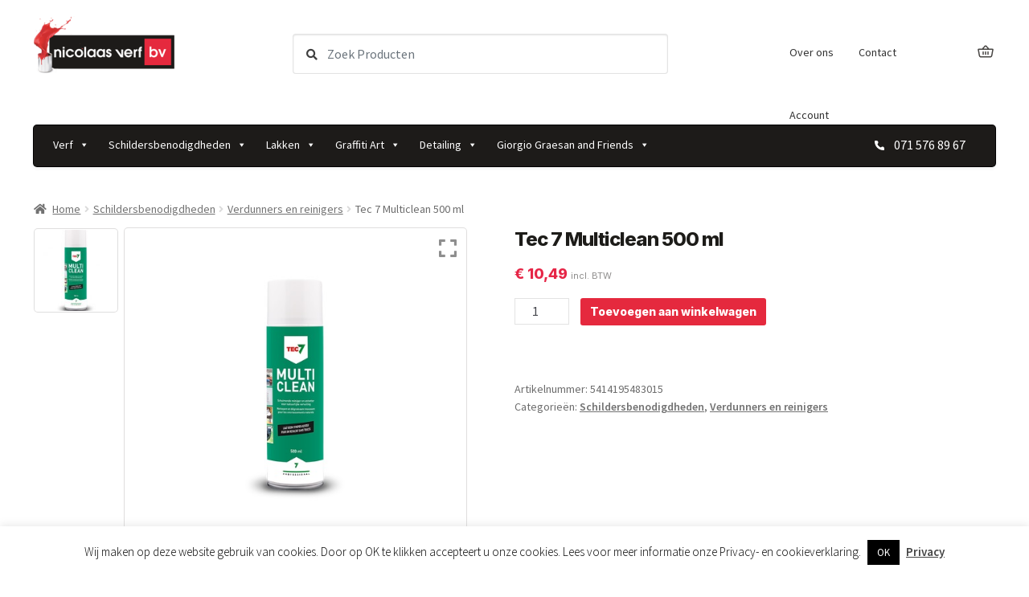

--- FILE ---
content_type: text/html; charset=UTF-8
request_url: https://www.nicolaasverf.nl/product/tec-7-multiclean-500-ml/
body_size: 29815
content:
<!doctype html>
<html lang="nl-NL">
<head>
<meta charset="UTF-8">
<meta name="viewport" content="width=device-width, initial-scale=1">
<link rel="profile" href="http://gmpg.org/xfn/11">
<link rel="pingback" href="https://www.nicolaasverf.nl/xmlrpc.php">

<meta name='robots' content='index, follow, max-image-preview:large, max-snippet:-1, max-video-preview:-1' />
	<style>img:is([sizes="auto" i], [sizes^="auto," i]) { contain-intrinsic-size: 3000px 1500px }</style>
	
	<!-- This site is optimized with the Yoast SEO plugin v25.6 - https://yoast.com/wordpress/plugins/seo/ -->
	<title>Tec 7 Multiclean 500 ml | Nicolaas Verf</title>
	<link rel="canonical" href="https://www.nicolaasverf.nl/product/tec-7-multiclean-500-ml/" />
	<meta property="og:locale" content="nl_NL" />
	<meta property="og:type" content="article" />
	<meta property="og:title" content="Tec 7 Multiclean 500 ml | Nicolaas Verf" />
	<meta property="og:description" content="Tec 7 Multiclean is een krachtige universele schuimreiniger.&#013; *Reinigt, ontvet, doet glanzen&#013; *veilig bruikbaar op bijna alle materialen&#013; *perfecte ontvetting voor verlijmingen&#013; &#013; BESCHRIJVING:&#013; Multiclean is een universele schuimreiniger voor alle vlakke en poreuze ondergronden. Dankzij het neutrale karakter is Multiclean overal bruikbaar.&#013; veilig bruikbaar op bijna alle materialen&#013; zeer efficiënt tegen rubbervlekken, teer, potloodstrepen, [&hellip;]" />
	<meta property="og:url" content="https://www.nicolaasverf.nl/product/tec-7-multiclean-500-ml/" />
	<meta property="og:site_name" content="Nicolaas Verf" />
	<meta property="article:modified_time" content="2022-05-08T08:00:12+00:00" />
	<meta property="og:image" content="https://www.nicolaasverf.nl/wp-content/uploads/2016/11/Tec-7-Multi-clean.jpg" />
	<meta property="og:image:width" content="320" />
	<meta property="og:image:height" content="480" />
	<meta property="og:image:type" content="image/jpeg" />
	<meta name="twitter:card" content="summary_large_image" />
	<script type="application/ld+json" class="yoast-schema-graph">{"@context":"https://schema.org","@graph":[{"@type":"WebPage","@id":"https://www.nicolaasverf.nl/product/tec-7-multiclean-500-ml/","url":"https://www.nicolaasverf.nl/product/tec-7-multiclean-500-ml/","name":"Tec 7 Multiclean 500 ml | Nicolaas Verf","isPartOf":{"@id":"https://www.nicolaasverf.nl/#website"},"primaryImageOfPage":{"@id":"https://www.nicolaasverf.nl/product/tec-7-multiclean-500-ml/#primaryimage"},"image":{"@id":"https://www.nicolaasverf.nl/product/tec-7-multiclean-500-ml/#primaryimage"},"thumbnailUrl":"https://www.nicolaasverf.nl/wp-content/uploads/2016/11/Tec-7-Multi-clean.jpg","datePublished":"2022-05-08T08:00:11+00:00","dateModified":"2022-05-08T08:00:12+00:00","breadcrumb":{"@id":"https://www.nicolaasverf.nl/product/tec-7-multiclean-500-ml/#breadcrumb"},"inLanguage":"nl-NL","potentialAction":[{"@type":"ReadAction","target":["https://www.nicolaasverf.nl/product/tec-7-multiclean-500-ml/"]}]},{"@type":"ImageObject","inLanguage":"nl-NL","@id":"https://www.nicolaasverf.nl/product/tec-7-multiclean-500-ml/#primaryimage","url":"https://www.nicolaasverf.nl/wp-content/uploads/2016/11/Tec-7-Multi-clean.jpg","contentUrl":"https://www.nicolaasverf.nl/wp-content/uploads/2016/11/Tec-7-Multi-clean.jpg","width":320,"height":480},{"@type":"BreadcrumbList","@id":"https://www.nicolaasverf.nl/product/tec-7-multiclean-500-ml/#breadcrumb","itemListElement":[{"@type":"ListItem","position":1,"name":"Home","item":"https://www.nicolaasverf.nl/"},{"@type":"ListItem","position":2,"name":"Winkel","item":"https://www.nicolaasverf.nl/winkel/"},{"@type":"ListItem","position":3,"name":"Tec 7 Multiclean 500 ml"}]},{"@type":"WebSite","@id":"https://www.nicolaasverf.nl/#website","url":"https://www.nicolaasverf.nl/","name":"Nicolaas Verf","description":"","publisher":{"@id":"https://www.nicolaasverf.nl/#organization"},"potentialAction":[{"@type":"SearchAction","target":{"@type":"EntryPoint","urlTemplate":"https://www.nicolaasverf.nl/?s={search_term_string}"},"query-input":{"@type":"PropertyValueSpecification","valueRequired":true,"valueName":"search_term_string"}}],"inLanguage":"nl-NL"},{"@type":"Organization","@id":"https://www.nicolaasverf.nl/#organization","name":"Nicolaas Verf","url":"https://www.nicolaasverf.nl/","logo":{"@type":"ImageObject","inLanguage":"nl-NL","@id":"https://www.nicolaasverf.nl/#/schema/logo/image/","url":"https://www.nicolaasverf.nl/wp-content/uploads/2013/12/logo_nicolaas.png","contentUrl":"https://www.nicolaasverf.nl/wp-content/uploads/2013/12/logo_nicolaas.png","width":221,"height":75,"caption":"Nicolaas Verf"},"image":{"@id":"https://www.nicolaasverf.nl/#/schema/logo/image/"}}]}</script>
	<!-- / Yoast SEO plugin. -->


<link rel='dns-prefetch' href='//webservice.nicolaasverf.nl' />
<link rel='dns-prefetch' href='//www.googletagmanager.com' />
<link rel='dns-prefetch' href='//maxcdn.bootstrapcdn.com' />
<link rel='dns-prefetch' href='//fonts.googleapis.com' />
<link rel="alternate" type="application/rss+xml" title="Nicolaas Verf &raquo; feed" href="https://www.nicolaasverf.nl/feed/" />
<link rel="alternate" type="application/rss+xml" title="Nicolaas Verf &raquo; reacties feed" href="https://www.nicolaasverf.nl/comments/feed/" />
<link rel="alternate" type="application/rss+xml" title="Nicolaas Verf &raquo; Tec 7 Multiclean 500 ml reacties feed" href="https://www.nicolaasverf.nl/product/tec-7-multiclean-500-ml/feed/" />
<script>
window._wpemojiSettings = {"baseUrl":"https:\/\/s.w.org\/images\/core\/emoji\/16.0.1\/72x72\/","ext":".png","svgUrl":"https:\/\/s.w.org\/images\/core\/emoji\/16.0.1\/svg\/","svgExt":".svg","source":{"concatemoji":"https:\/\/www.nicolaasverf.nl\/wp-includes\/js\/wp-emoji-release.min.js?ver=6.8.2"}};
/*! This file is auto-generated */
!function(s,n){var o,i,e;function c(e){try{var t={supportTests:e,timestamp:(new Date).valueOf()};sessionStorage.setItem(o,JSON.stringify(t))}catch(e){}}function p(e,t,n){e.clearRect(0,0,e.canvas.width,e.canvas.height),e.fillText(t,0,0);var t=new Uint32Array(e.getImageData(0,0,e.canvas.width,e.canvas.height).data),a=(e.clearRect(0,0,e.canvas.width,e.canvas.height),e.fillText(n,0,0),new Uint32Array(e.getImageData(0,0,e.canvas.width,e.canvas.height).data));return t.every(function(e,t){return e===a[t]})}function u(e,t){e.clearRect(0,0,e.canvas.width,e.canvas.height),e.fillText(t,0,0);for(var n=e.getImageData(16,16,1,1),a=0;a<n.data.length;a++)if(0!==n.data[a])return!1;return!0}function f(e,t,n,a){switch(t){case"flag":return n(e,"\ud83c\udff3\ufe0f\u200d\u26a7\ufe0f","\ud83c\udff3\ufe0f\u200b\u26a7\ufe0f")?!1:!n(e,"\ud83c\udde8\ud83c\uddf6","\ud83c\udde8\u200b\ud83c\uddf6")&&!n(e,"\ud83c\udff4\udb40\udc67\udb40\udc62\udb40\udc65\udb40\udc6e\udb40\udc67\udb40\udc7f","\ud83c\udff4\u200b\udb40\udc67\u200b\udb40\udc62\u200b\udb40\udc65\u200b\udb40\udc6e\u200b\udb40\udc67\u200b\udb40\udc7f");case"emoji":return!a(e,"\ud83e\udedf")}return!1}function g(e,t,n,a){var r="undefined"!=typeof WorkerGlobalScope&&self instanceof WorkerGlobalScope?new OffscreenCanvas(300,150):s.createElement("canvas"),o=r.getContext("2d",{willReadFrequently:!0}),i=(o.textBaseline="top",o.font="600 32px Arial",{});return e.forEach(function(e){i[e]=t(o,e,n,a)}),i}function t(e){var t=s.createElement("script");t.src=e,t.defer=!0,s.head.appendChild(t)}"undefined"!=typeof Promise&&(o="wpEmojiSettingsSupports",i=["flag","emoji"],n.supports={everything:!0,everythingExceptFlag:!0},e=new Promise(function(e){s.addEventListener("DOMContentLoaded",e,{once:!0})}),new Promise(function(t){var n=function(){try{var e=JSON.parse(sessionStorage.getItem(o));if("object"==typeof e&&"number"==typeof e.timestamp&&(new Date).valueOf()<e.timestamp+604800&&"object"==typeof e.supportTests)return e.supportTests}catch(e){}return null}();if(!n){if("undefined"!=typeof Worker&&"undefined"!=typeof OffscreenCanvas&&"undefined"!=typeof URL&&URL.createObjectURL&&"undefined"!=typeof Blob)try{var e="postMessage("+g.toString()+"("+[JSON.stringify(i),f.toString(),p.toString(),u.toString()].join(",")+"));",a=new Blob([e],{type:"text/javascript"}),r=new Worker(URL.createObjectURL(a),{name:"wpTestEmojiSupports"});return void(r.onmessage=function(e){c(n=e.data),r.terminate(),t(n)})}catch(e){}c(n=g(i,f,p,u))}t(n)}).then(function(e){for(var t in e)n.supports[t]=e[t],n.supports.everything=n.supports.everything&&n.supports[t],"flag"!==t&&(n.supports.everythingExceptFlag=n.supports.everythingExceptFlag&&n.supports[t]);n.supports.everythingExceptFlag=n.supports.everythingExceptFlag&&!n.supports.flag,n.DOMReady=!1,n.readyCallback=function(){n.DOMReady=!0}}).then(function(){return e}).then(function(){var e;n.supports.everything||(n.readyCallback(),(e=n.source||{}).concatemoji?t(e.concatemoji):e.wpemoji&&e.twemoji&&(t(e.twemoji),t(e.wpemoji)))}))}((window,document),window._wpemojiSettings);
</script>
<style id='wp-emoji-styles-inline-css'>

	img.wp-smiley, img.emoji {
		display: inline !important;
		border: none !important;
		box-shadow: none !important;
		height: 1em !important;
		width: 1em !important;
		margin: 0 0.07em !important;
		vertical-align: -0.1em !important;
		background: none !important;
		padding: 0 !important;
	}
</style>
<link rel='stylesheet' id='wp-block-library-css' href='https://www.nicolaasverf.nl/wp-includes/css/dist/block-library/style.min.css?ver=6.8.2' media='all' />
<style id='wp-block-library-theme-inline-css'>
.wp-block-audio :where(figcaption){color:#555;font-size:13px;text-align:center}.is-dark-theme .wp-block-audio :where(figcaption){color:#ffffffa6}.wp-block-audio{margin:0 0 1em}.wp-block-code{border:1px solid #ccc;border-radius:4px;font-family:Menlo,Consolas,monaco,monospace;padding:.8em 1em}.wp-block-embed :where(figcaption){color:#555;font-size:13px;text-align:center}.is-dark-theme .wp-block-embed :where(figcaption){color:#ffffffa6}.wp-block-embed{margin:0 0 1em}.blocks-gallery-caption{color:#555;font-size:13px;text-align:center}.is-dark-theme .blocks-gallery-caption{color:#ffffffa6}:root :where(.wp-block-image figcaption){color:#555;font-size:13px;text-align:center}.is-dark-theme :root :where(.wp-block-image figcaption){color:#ffffffa6}.wp-block-image{margin:0 0 1em}.wp-block-pullquote{border-bottom:4px solid;border-top:4px solid;color:currentColor;margin-bottom:1.75em}.wp-block-pullquote cite,.wp-block-pullquote footer,.wp-block-pullquote__citation{color:currentColor;font-size:.8125em;font-style:normal;text-transform:uppercase}.wp-block-quote{border-left:.25em solid;margin:0 0 1.75em;padding-left:1em}.wp-block-quote cite,.wp-block-quote footer{color:currentColor;font-size:.8125em;font-style:normal;position:relative}.wp-block-quote:where(.has-text-align-right){border-left:none;border-right:.25em solid;padding-left:0;padding-right:1em}.wp-block-quote:where(.has-text-align-center){border:none;padding-left:0}.wp-block-quote.is-large,.wp-block-quote.is-style-large,.wp-block-quote:where(.is-style-plain){border:none}.wp-block-search .wp-block-search__label{font-weight:700}.wp-block-search__button{border:1px solid #ccc;padding:.375em .625em}:where(.wp-block-group.has-background){padding:1.25em 2.375em}.wp-block-separator.has-css-opacity{opacity:.4}.wp-block-separator{border:none;border-bottom:2px solid;margin-left:auto;margin-right:auto}.wp-block-separator.has-alpha-channel-opacity{opacity:1}.wp-block-separator:not(.is-style-wide):not(.is-style-dots){width:100px}.wp-block-separator.has-background:not(.is-style-dots){border-bottom:none;height:1px}.wp-block-separator.has-background:not(.is-style-wide):not(.is-style-dots){height:2px}.wp-block-table{margin:0 0 1em}.wp-block-table td,.wp-block-table th{word-break:normal}.wp-block-table :where(figcaption){color:#555;font-size:13px;text-align:center}.is-dark-theme .wp-block-table :where(figcaption){color:#ffffffa6}.wp-block-video :where(figcaption){color:#555;font-size:13px;text-align:center}.is-dark-theme .wp-block-video :where(figcaption){color:#ffffffa6}.wp-block-video{margin:0 0 1em}:root :where(.wp-block-template-part.has-background){margin-bottom:0;margin-top:0;padding:1.25em 2.375em}
</style>
<style id='classic-theme-styles-inline-css'>
/*! This file is auto-generated */
.wp-block-button__link{color:#fff;background-color:#32373c;border-radius:9999px;box-shadow:none;text-decoration:none;padding:calc(.667em + 2px) calc(1.333em + 2px);font-size:1.125em}.wp-block-file__button{background:#32373c;color:#fff;text-decoration:none}
</style>
<link rel='stylesheet' id='storefront-gutenberg-blocks-css' href='https://www.nicolaasverf.nl/wp-content/themes/storefront/assets/css/base/gutenberg-blocks.css?ver=4.3.0' media='all' />
<style id='storefront-gutenberg-blocks-inline-css'>

				.wp-block-button__link:not(.has-text-color) {
					color: #333333;
				}

				.wp-block-button__link:not(.has-text-color):hover,
				.wp-block-button__link:not(.has-text-color):focus,
				.wp-block-button__link:not(.has-text-color):active {
					color: #333333;
				}

				.wp-block-button__link:not(.has-background) {
					background-color: #eeeeee;
				}

				.wp-block-button__link:not(.has-background):hover,
				.wp-block-button__link:not(.has-background):focus,
				.wp-block-button__link:not(.has-background):active {
					border-color: #d5d5d5;
					background-color: #d5d5d5;
				}

				.wc-block-grid__products .wc-block-grid__product .wp-block-button__link {
					background-color: #eeeeee;
					border-color: #eeeeee;
					color: #333333;
				}

				.wp-block-quote footer,
				.wp-block-quote cite,
				.wp-block-quote__citation {
					color: #6d6d6d;
				}

				.wp-block-pullquote cite,
				.wp-block-pullquote footer,
				.wp-block-pullquote__citation {
					color: #6d6d6d;
				}

				.wp-block-image figcaption {
					color: #6d6d6d;
				}

				.wp-block-separator.is-style-dots::before {
					color: #333333;
				}

				.wp-block-file a.wp-block-file__button {
					color: #333333;
					background-color: #eeeeee;
					border-color: #eeeeee;
				}

				.wp-block-file a.wp-block-file__button:hover,
				.wp-block-file a.wp-block-file__button:focus,
				.wp-block-file a.wp-block-file__button:active {
					color: #333333;
					background-color: #d5d5d5;
				}

				.wp-block-code,
				.wp-block-preformatted pre {
					color: #6d6d6d;
				}

				.wp-block-table:not( .has-background ):not( .is-style-stripes ) tbody tr:nth-child(2n) td {
					background-color: #fdfdfd;
				}

				.wp-block-cover .wp-block-cover__inner-container h1:not(.has-text-color),
				.wp-block-cover .wp-block-cover__inner-container h2:not(.has-text-color),
				.wp-block-cover .wp-block-cover__inner-container h3:not(.has-text-color),
				.wp-block-cover .wp-block-cover__inner-container h4:not(.has-text-color),
				.wp-block-cover .wp-block-cover__inner-container h5:not(.has-text-color),
				.wp-block-cover .wp-block-cover__inner-container h6:not(.has-text-color) {
					color: #000000;
				}

				.wc-block-components-price-slider__range-input-progress,
				.rtl .wc-block-components-price-slider__range-input-progress {
					--range-color: #7f54b3;
				}

				/* Target only IE11 */
				@media all and (-ms-high-contrast: none), (-ms-high-contrast: active) {
					.wc-block-components-price-slider__range-input-progress {
						background: #7f54b3;
					}
				}

				.wc-block-components-button:not(.is-link) {
					background-color: #333333;
					color: #ffffff;
				}

				.wc-block-components-button:not(.is-link):hover,
				.wc-block-components-button:not(.is-link):focus,
				.wc-block-components-button:not(.is-link):active {
					background-color: #1a1a1a;
					color: #ffffff;
				}

				.wc-block-components-button:not(.is-link):disabled {
					background-color: #333333;
					color: #ffffff;
				}

				.wc-block-cart__submit-container {
					background-color: #ffffff;
				}

				.wc-block-cart__submit-container::before {
					color: rgba(220,220,220,0.5);
				}

				.wc-block-components-order-summary-item__quantity {
					background-color: #ffffff;
					border-color: #6d6d6d;
					box-shadow: 0 0 0 2px #ffffff;
					color: #6d6d6d;
				}
			
</style>
<style id='global-styles-inline-css'>
:root{--wp--preset--aspect-ratio--square: 1;--wp--preset--aspect-ratio--4-3: 4/3;--wp--preset--aspect-ratio--3-4: 3/4;--wp--preset--aspect-ratio--3-2: 3/2;--wp--preset--aspect-ratio--2-3: 2/3;--wp--preset--aspect-ratio--16-9: 16/9;--wp--preset--aspect-ratio--9-16: 9/16;--wp--preset--color--black: #000000;--wp--preset--color--cyan-bluish-gray: #abb8c3;--wp--preset--color--white: #ffffff;--wp--preset--color--pale-pink: #f78da7;--wp--preset--color--vivid-red: #cf2e2e;--wp--preset--color--luminous-vivid-orange: #ff6900;--wp--preset--color--luminous-vivid-amber: #fcb900;--wp--preset--color--light-green-cyan: #7bdcb5;--wp--preset--color--vivid-green-cyan: #00d084;--wp--preset--color--pale-cyan-blue: #8ed1fc;--wp--preset--color--vivid-cyan-blue: #0693e3;--wp--preset--color--vivid-purple: #9b51e0;--wp--preset--gradient--vivid-cyan-blue-to-vivid-purple: linear-gradient(135deg,rgba(6,147,227,1) 0%,rgb(155,81,224) 100%);--wp--preset--gradient--light-green-cyan-to-vivid-green-cyan: linear-gradient(135deg,rgb(122,220,180) 0%,rgb(0,208,130) 100%);--wp--preset--gradient--luminous-vivid-amber-to-luminous-vivid-orange: linear-gradient(135deg,rgba(252,185,0,1) 0%,rgba(255,105,0,1) 100%);--wp--preset--gradient--luminous-vivid-orange-to-vivid-red: linear-gradient(135deg,rgba(255,105,0,1) 0%,rgb(207,46,46) 100%);--wp--preset--gradient--very-light-gray-to-cyan-bluish-gray: linear-gradient(135deg,rgb(238,238,238) 0%,rgb(169,184,195) 100%);--wp--preset--gradient--cool-to-warm-spectrum: linear-gradient(135deg,rgb(74,234,220) 0%,rgb(151,120,209) 20%,rgb(207,42,186) 40%,rgb(238,44,130) 60%,rgb(251,105,98) 80%,rgb(254,248,76) 100%);--wp--preset--gradient--blush-light-purple: linear-gradient(135deg,rgb(255,206,236) 0%,rgb(152,150,240) 100%);--wp--preset--gradient--blush-bordeaux: linear-gradient(135deg,rgb(254,205,165) 0%,rgb(254,45,45) 50%,rgb(107,0,62) 100%);--wp--preset--gradient--luminous-dusk: linear-gradient(135deg,rgb(255,203,112) 0%,rgb(199,81,192) 50%,rgb(65,88,208) 100%);--wp--preset--gradient--pale-ocean: linear-gradient(135deg,rgb(255,245,203) 0%,rgb(182,227,212) 50%,rgb(51,167,181) 100%);--wp--preset--gradient--electric-grass: linear-gradient(135deg,rgb(202,248,128) 0%,rgb(113,206,126) 100%);--wp--preset--gradient--midnight: linear-gradient(135deg,rgb(2,3,129) 0%,rgb(40,116,252) 100%);--wp--preset--font-size--small: 14px;--wp--preset--font-size--medium: 23px;--wp--preset--font-size--large: 26px;--wp--preset--font-size--x-large: 42px;--wp--preset--font-size--normal: 16px;--wp--preset--font-size--huge: 37px;--wp--preset--spacing--20: 0.44rem;--wp--preset--spacing--30: 0.67rem;--wp--preset--spacing--40: 1rem;--wp--preset--spacing--50: 1.5rem;--wp--preset--spacing--60: 2.25rem;--wp--preset--spacing--70: 3.38rem;--wp--preset--spacing--80: 5.06rem;--wp--preset--shadow--natural: 6px 6px 9px rgba(0, 0, 0, 0.2);--wp--preset--shadow--deep: 12px 12px 50px rgba(0, 0, 0, 0.4);--wp--preset--shadow--sharp: 6px 6px 0px rgba(0, 0, 0, 0.2);--wp--preset--shadow--outlined: 6px 6px 0px -3px rgba(255, 255, 255, 1), 6px 6px rgba(0, 0, 0, 1);--wp--preset--shadow--crisp: 6px 6px 0px rgba(0, 0, 0, 1);}:where(.is-layout-flex){gap: 0.5em;}:where(.is-layout-grid){gap: 0.5em;}body .is-layout-flex{display: flex;}.is-layout-flex{flex-wrap: wrap;align-items: center;}.is-layout-flex > :is(*, div){margin: 0;}body .is-layout-grid{display: grid;}.is-layout-grid > :is(*, div){margin: 0;}:where(.wp-block-columns.is-layout-flex){gap: 2em;}:where(.wp-block-columns.is-layout-grid){gap: 2em;}:where(.wp-block-post-template.is-layout-flex){gap: 1.25em;}:where(.wp-block-post-template.is-layout-grid){gap: 1.25em;}.has-black-color{color: var(--wp--preset--color--black) !important;}.has-cyan-bluish-gray-color{color: var(--wp--preset--color--cyan-bluish-gray) !important;}.has-white-color{color: var(--wp--preset--color--white) !important;}.has-pale-pink-color{color: var(--wp--preset--color--pale-pink) !important;}.has-vivid-red-color{color: var(--wp--preset--color--vivid-red) !important;}.has-luminous-vivid-orange-color{color: var(--wp--preset--color--luminous-vivid-orange) !important;}.has-luminous-vivid-amber-color{color: var(--wp--preset--color--luminous-vivid-amber) !important;}.has-light-green-cyan-color{color: var(--wp--preset--color--light-green-cyan) !important;}.has-vivid-green-cyan-color{color: var(--wp--preset--color--vivid-green-cyan) !important;}.has-pale-cyan-blue-color{color: var(--wp--preset--color--pale-cyan-blue) !important;}.has-vivid-cyan-blue-color{color: var(--wp--preset--color--vivid-cyan-blue) !important;}.has-vivid-purple-color{color: var(--wp--preset--color--vivid-purple) !important;}.has-black-background-color{background-color: var(--wp--preset--color--black) !important;}.has-cyan-bluish-gray-background-color{background-color: var(--wp--preset--color--cyan-bluish-gray) !important;}.has-white-background-color{background-color: var(--wp--preset--color--white) !important;}.has-pale-pink-background-color{background-color: var(--wp--preset--color--pale-pink) !important;}.has-vivid-red-background-color{background-color: var(--wp--preset--color--vivid-red) !important;}.has-luminous-vivid-orange-background-color{background-color: var(--wp--preset--color--luminous-vivid-orange) !important;}.has-luminous-vivid-amber-background-color{background-color: var(--wp--preset--color--luminous-vivid-amber) !important;}.has-light-green-cyan-background-color{background-color: var(--wp--preset--color--light-green-cyan) !important;}.has-vivid-green-cyan-background-color{background-color: var(--wp--preset--color--vivid-green-cyan) !important;}.has-pale-cyan-blue-background-color{background-color: var(--wp--preset--color--pale-cyan-blue) !important;}.has-vivid-cyan-blue-background-color{background-color: var(--wp--preset--color--vivid-cyan-blue) !important;}.has-vivid-purple-background-color{background-color: var(--wp--preset--color--vivid-purple) !important;}.has-black-border-color{border-color: var(--wp--preset--color--black) !important;}.has-cyan-bluish-gray-border-color{border-color: var(--wp--preset--color--cyan-bluish-gray) !important;}.has-white-border-color{border-color: var(--wp--preset--color--white) !important;}.has-pale-pink-border-color{border-color: var(--wp--preset--color--pale-pink) !important;}.has-vivid-red-border-color{border-color: var(--wp--preset--color--vivid-red) !important;}.has-luminous-vivid-orange-border-color{border-color: var(--wp--preset--color--luminous-vivid-orange) !important;}.has-luminous-vivid-amber-border-color{border-color: var(--wp--preset--color--luminous-vivid-amber) !important;}.has-light-green-cyan-border-color{border-color: var(--wp--preset--color--light-green-cyan) !important;}.has-vivid-green-cyan-border-color{border-color: var(--wp--preset--color--vivid-green-cyan) !important;}.has-pale-cyan-blue-border-color{border-color: var(--wp--preset--color--pale-cyan-blue) !important;}.has-vivid-cyan-blue-border-color{border-color: var(--wp--preset--color--vivid-cyan-blue) !important;}.has-vivid-purple-border-color{border-color: var(--wp--preset--color--vivid-purple) !important;}.has-vivid-cyan-blue-to-vivid-purple-gradient-background{background: var(--wp--preset--gradient--vivid-cyan-blue-to-vivid-purple) !important;}.has-light-green-cyan-to-vivid-green-cyan-gradient-background{background: var(--wp--preset--gradient--light-green-cyan-to-vivid-green-cyan) !important;}.has-luminous-vivid-amber-to-luminous-vivid-orange-gradient-background{background: var(--wp--preset--gradient--luminous-vivid-amber-to-luminous-vivid-orange) !important;}.has-luminous-vivid-orange-to-vivid-red-gradient-background{background: var(--wp--preset--gradient--luminous-vivid-orange-to-vivid-red) !important;}.has-very-light-gray-to-cyan-bluish-gray-gradient-background{background: var(--wp--preset--gradient--very-light-gray-to-cyan-bluish-gray) !important;}.has-cool-to-warm-spectrum-gradient-background{background: var(--wp--preset--gradient--cool-to-warm-spectrum) !important;}.has-blush-light-purple-gradient-background{background: var(--wp--preset--gradient--blush-light-purple) !important;}.has-blush-bordeaux-gradient-background{background: var(--wp--preset--gradient--blush-bordeaux) !important;}.has-luminous-dusk-gradient-background{background: var(--wp--preset--gradient--luminous-dusk) !important;}.has-pale-ocean-gradient-background{background: var(--wp--preset--gradient--pale-ocean) !important;}.has-electric-grass-gradient-background{background: var(--wp--preset--gradient--electric-grass) !important;}.has-midnight-gradient-background{background: var(--wp--preset--gradient--midnight) !important;}.has-small-font-size{font-size: var(--wp--preset--font-size--small) !important;}.has-medium-font-size{font-size: var(--wp--preset--font-size--medium) !important;}.has-large-font-size{font-size: var(--wp--preset--font-size--large) !important;}.has-x-large-font-size{font-size: var(--wp--preset--font-size--x-large) !important;}
:where(.wp-block-post-template.is-layout-flex){gap: 1.25em;}:where(.wp-block-post-template.is-layout-grid){gap: 1.25em;}
:where(.wp-block-columns.is-layout-flex){gap: 2em;}:where(.wp-block-columns.is-layout-grid){gap: 2em;}
:root :where(.wp-block-pullquote){font-size: 1.5em;line-height: 1.6;}
</style>
<link rel='stylesheet' id='wpgis-fancybox-css-css' href='https://www.nicolaasverf.nl/wp-content/plugins/advanced-woocommerce-product-gallery-slider/assets/css/fancybox.css?ver=1' media='all' />
<link rel='stylesheet' id='wpgis-fontawesome-css-css' href='//maxcdn.bootstrapcdn.com/font-awesome/4.7.0/css/font-awesome.min.css?ver=1' media='all' />
<link rel='stylesheet' id='wpgis-front-css-css' href='https://www.nicolaasverf.nl/wp-content/plugins/advanced-woocommerce-product-gallery-slider/assets/css/wpgis-front.css?ver=1' media='all' />
<link rel='stylesheet' id='dashicons-css' href='https://www.nicolaasverf.nl/wp-includes/css/dashicons.min.css?ver=6.8.2' media='all' />
<link rel='stylesheet' id='contact-form-7-css' href='https://www.nicolaasverf.nl/wp-content/plugins/contact-form-7/includes/css/styles.css?ver=6.1' media='all' />
<link rel='stylesheet' id='cookie-law-info-css' href='https://www.nicolaasverf.nl/wp-content/plugins/cookie-law-info/legacy/public/css/cookie-law-info-public.css?ver=3.3.2' media='all' />
<link rel='stylesheet' id='cookie-law-info-gdpr-css' href='https://www.nicolaasverf.nl/wp-content/plugins/cookie-law-info/legacy/public/css/cookie-law-info-gdpr.css?ver=3.3.2' media='all' />
<link rel='stylesheet' id='rp-wcdpd-frontend-styles-css' href='https://www.nicolaasverf.nl/wp-content/plugins/wc-dynamic-pricing-and-discounts/assets/css/style-frontend.css?ver=1.0.18' media='all' />
<link rel='stylesheet' id='woocommerce-nicolaas-color-range-css' href='https://www.nicolaasverf.nl/wp-content/plugins/woocommerce-nicolaas-color-range/public/css/woocommerce-nicolaas-color-range-public.css?ver=1.0.0' media='all' />
<link rel='stylesheet' id='woof-css' href='https://www.nicolaasverf.nl/wp-content/plugins/woocommerce-products-filter/css/front.css?ver=1.3.7.1' media='all' />
<style id='woof-inline-css'>

.woof_products_top_panel li span, .woof_products_top_panel2 li span{background: url(https://www.nicolaasverf.nl/wp-content/plugins/woocommerce-products-filter/img/delete.png);background-size: 14px 14px;background-repeat: no-repeat;background-position: right;}
.woof_edit_view{
                    display: none;
                }

</style>
<link rel='stylesheet' id='chosen-drop-down-css' href='https://www.nicolaasverf.nl/wp-content/plugins/woocommerce-products-filter/js/chosen/chosen.min.css?ver=1.3.7.1' media='all' />
<link rel='stylesheet' id='icheck-jquery-color-flat-css' href='https://www.nicolaasverf.nl/wp-content/plugins/woocommerce-products-filter/js/icheck/skins/flat/_all.css?ver=1.3.7.1' media='all' />
<link rel='stylesheet' id='icheck-jquery-color-square-css' href='https://www.nicolaasverf.nl/wp-content/plugins/woocommerce-products-filter/js/icheck/skins/square/_all.css?ver=1.3.7.1' media='all' />
<link rel='stylesheet' id='icheck-jquery-color-minimal-css' href='https://www.nicolaasverf.nl/wp-content/plugins/woocommerce-products-filter/js/icheck/skins/minimal/_all.css?ver=1.3.7.1' media='all' />
<link rel='stylesheet' id='woof_by_author_html_items-css' href='https://www.nicolaasverf.nl/wp-content/plugins/woocommerce-products-filter/ext/by_author/css/by_author.css?ver=1.3.7.1' media='all' />
<link rel='stylesheet' id='woof_by_instock_html_items-css' href='https://www.nicolaasverf.nl/wp-content/plugins/woocommerce-products-filter/ext/by_instock/css/by_instock.css?ver=1.3.7.1' media='all' />
<link rel='stylesheet' id='woof_by_onsales_html_items-css' href='https://www.nicolaasverf.nl/wp-content/plugins/woocommerce-products-filter/ext/by_onsales/css/by_onsales.css?ver=1.3.7.1' media='all' />
<link rel='stylesheet' id='woof_by_text_html_items-css' href='https://www.nicolaasverf.nl/wp-content/plugins/woocommerce-products-filter/ext/by_text/assets/css/front.css?ver=1.3.7.1' media='all' />
<link rel='stylesheet' id='woof_label_html_items-css' href='https://www.nicolaasverf.nl/wp-content/plugins/woocommerce-products-filter/ext/label/css/html_types/label.css?ver=1.3.7.1' media='all' />
<link rel='stylesheet' id='woof_quick_search_html_items-css' href='https://www.nicolaasverf.nl/wp-content/plugins/woocommerce-products-filter/ext/quick_search/css/quick_search.css?ver=1.3.7.1' media='all' />
<link rel='stylesheet' id='woof_select_radio_check_html_items-css' href='https://www.nicolaasverf.nl/wp-content/plugins/woocommerce-products-filter/ext/select_radio_check/css/html_types/select_radio_check.css?ver=1.3.7.1' media='all' />
<link rel='stylesheet' id='woof_sd_html_items_checkbox-css' href='https://www.nicolaasverf.nl/wp-content/plugins/woocommerce-products-filter/ext/smart_designer/css/elements/checkbox.css?ver=1.3.7.1' media='all' />
<link rel='stylesheet' id='woof_sd_html_items_radio-css' href='https://www.nicolaasverf.nl/wp-content/plugins/woocommerce-products-filter/ext/smart_designer/css/elements/radio.css?ver=1.3.7.1' media='all' />
<link rel='stylesheet' id='woof_sd_html_items_switcher-css' href='https://www.nicolaasverf.nl/wp-content/plugins/woocommerce-products-filter/ext/smart_designer/css/elements/switcher.css?ver=1.3.7.1' media='all' />
<link rel='stylesheet' id='woof_sd_html_items_color-css' href='https://www.nicolaasverf.nl/wp-content/plugins/woocommerce-products-filter/ext/smart_designer/css/elements/color.css?ver=1.3.7.1' media='all' />
<link rel='stylesheet' id='woof_sd_html_items_tooltip-css' href='https://www.nicolaasverf.nl/wp-content/plugins/woocommerce-products-filter/ext/smart_designer/css/tooltip.css?ver=1.3.7.1' media='all' />
<link rel='stylesheet' id='woof_sd_html_items_front-css' href='https://www.nicolaasverf.nl/wp-content/plugins/woocommerce-products-filter/ext/smart_designer/css/front.css?ver=1.3.7.1' media='all' />
<link rel='stylesheet' id='woof-switcher23-css' href='https://www.nicolaasverf.nl/wp-content/plugins/woocommerce-products-filter/css/switcher.css?ver=1.3.7.1' media='all' />
<link rel='stylesheet' id='photoswipe-css' href='https://www.nicolaasverf.nl/wp-content/plugins/woocommerce/assets/css/photoswipe/photoswipe.min.css?ver=10.0.4' media='all' />
<link rel='stylesheet' id='photoswipe-default-skin-css' href='https://www.nicolaasverf.nl/wp-content/plugins/woocommerce/assets/css/photoswipe/default-skin/default-skin.min.css?ver=10.0.4' media='all' />
<style id='woocommerce-inline-inline-css'>
.woocommerce form .form-row .required { visibility: visible; }
</style>
<link rel='stylesheet' id='megamenu-css' href='https://www.nicolaasverf.nl/wp-content/uploads/maxmegamenu/style.css?ver=8694dc' media='all' />
<link rel='stylesheet' id='brands-styles-css' href='https://www.nicolaasverf.nl/wp-content/plugins/woocommerce/assets/css/brands.css?ver=10.0.4' media='all' />
<link rel='stylesheet' id='bootstrap-theme-style-css' href='https://www.nicolaasverf.nl/wp-content/themes/storefront-child/assets/css/bootstrap.css?ver=6.8.2' media='all' />
<link rel='stylesheet' id='storefront-style-css' href='https://www.nicolaasverf.nl/wp-content/themes/storefront/style.css?ver=4.3.0' media='all' />
<style id='storefront-style-inline-css'>

			.main-navigation ul li a,
			.site-title a,
			ul.menu li a,
			.site-branding h1 a,
			button.menu-toggle,
			button.menu-toggle:hover,
			.handheld-navigation .dropdown-toggle {
				color: #333333;
			}

			button.menu-toggle,
			button.menu-toggle:hover {
				border-color: #333333;
			}

			.main-navigation ul li a:hover,
			.main-navigation ul li:hover > a,
			.site-title a:hover,
			.site-header ul.menu li.current-menu-item > a {
				color: #747474;
			}

			table:not( .has-background ) th {
				background-color: #f8f8f8;
			}

			table:not( .has-background ) tbody td {
				background-color: #fdfdfd;
			}

			table:not( .has-background ) tbody tr:nth-child(2n) td,
			fieldset,
			fieldset legend {
				background-color: #fbfbfb;
			}

			.site-header,
			.secondary-navigation ul ul,
			.main-navigation ul.menu > li.menu-item-has-children:after,
			.secondary-navigation ul.menu ul,
			.storefront-handheld-footer-bar,
			.storefront-handheld-footer-bar ul li > a,
			.storefront-handheld-footer-bar ul li.search .site-search,
			button.menu-toggle,
			button.menu-toggle:hover {
				background-color: #ffffff;
			}

			p.site-description,
			.site-header,
			.storefront-handheld-footer-bar {
				color: #404040;
			}

			button.menu-toggle:after,
			button.menu-toggle:before,
			button.menu-toggle span:before {
				background-color: #333333;
			}

			h1, h2, h3, h4, h5, h6, .wc-block-grid__product-title {
				color: #333333;
			}

			.widget h1 {
				border-bottom-color: #333333;
			}

			body,
			.secondary-navigation a {
				color: #6d6d6d;
			}

			.widget-area .widget a,
			.hentry .entry-header .posted-on a,
			.hentry .entry-header .post-author a,
			.hentry .entry-header .post-comments a,
			.hentry .entry-header .byline a {
				color: #727272;
			}

			a {
				color: #7f54b3;
			}

			a:focus,
			button:focus,
			.button.alt:focus,
			input:focus,
			textarea:focus,
			input[type="button"]:focus,
			input[type="reset"]:focus,
			input[type="submit"]:focus,
			input[type="email"]:focus,
			input[type="tel"]:focus,
			input[type="url"]:focus,
			input[type="password"]:focus,
			input[type="search"]:focus {
				outline-color: #7f54b3;
			}

			button, input[type="button"], input[type="reset"], input[type="submit"], .button, .widget a.button {
				background-color: #eeeeee;
				border-color: #eeeeee;
				color: #333333;
			}

			button:hover, input[type="button"]:hover, input[type="reset"]:hover, input[type="submit"]:hover, .button:hover, .widget a.button:hover {
				background-color: #d5d5d5;
				border-color: #d5d5d5;
				color: #333333;
			}

			button.alt, input[type="button"].alt, input[type="reset"].alt, input[type="submit"].alt, .button.alt, .widget-area .widget a.button.alt {
				background-color: #333333;
				border-color: #333333;
				color: #ffffff;
			}

			button.alt:hover, input[type="button"].alt:hover, input[type="reset"].alt:hover, input[type="submit"].alt:hover, .button.alt:hover, .widget-area .widget a.button.alt:hover {
				background-color: #1a1a1a;
				border-color: #1a1a1a;
				color: #ffffff;
			}

			.pagination .page-numbers li .page-numbers.current {
				background-color: #e6e6e6;
				color: #636363;
			}

			#comments .comment-list .comment-content .comment-text {
				background-color: #f8f8f8;
			}

			.site-footer {
				background-color: #020202;
				color: #6d6d6d;
			}

			.site-footer a:not(.button):not(.components-button) {
				color: #333333;
			}

			.site-footer .storefront-handheld-footer-bar a:not(.button):not(.components-button) {
				color: #333333;
			}

			.site-footer h1, .site-footer h2, .site-footer h3, .site-footer h4, .site-footer h5, .site-footer h6, .site-footer .widget .widget-title, .site-footer .widget .widgettitle {
				color: #ffffff;
			}

			.page-template-template-homepage.has-post-thumbnail .type-page.has-post-thumbnail .entry-title {
				color: #000000;
			}

			.page-template-template-homepage.has-post-thumbnail .type-page.has-post-thumbnail .entry-content {
				color: #000000;
			}

			@media screen and ( min-width: 768px ) {
				.secondary-navigation ul.menu a:hover {
					color: #595959;
				}

				.secondary-navigation ul.menu a {
					color: #404040;
				}

				.main-navigation ul.menu ul.sub-menu,
				.main-navigation ul.nav-menu ul.children {
					background-color: #f0f0f0;
				}

				.site-header {
					border-bottom-color: #f0f0f0;
				}
			}
</style>
<link rel='stylesheet' id='storefront-icons-css' href='https://www.nicolaasverf.nl/wp-content/themes/storefront/assets/css/base/icons.css?ver=4.3.0' media='all' />
<link rel='stylesheet' id='storefront-fonts-css' href='https://fonts.googleapis.com/css?family=Source+Sans+Pro%3A400%2C300%2C300italic%2C400italic%2C600%2C700%2C900&#038;subset=latin%2Clatin-ext&#038;ver=4.3.0' media='all' />
<link rel='stylesheet' id='flick-css' href='https://www.nicolaasverf.nl/wp-content/plugins/mailchimp/assets/css/flick/flick.css?ver=1.9.0' media='all' />
<link rel='stylesheet' id='mailchimp_sf_main_css-css' href='https://www.nicolaasverf.nl/wp-content/plugins/mailchimp/assets/css/frontend.css?ver=1.9.0' media='all' />
<link rel='stylesheet' id='sbc-styles-css' href='https://www.nicolaasverf.nl/wp-content/plugins/storefront-blog-customiser/assets/css/style.css?ver=6.8.2' media='all' />
<link rel='stylesheet' id='storefront-woocommerce-style-css' href='https://www.nicolaasverf.nl/wp-content/themes/storefront/assets/css/woocommerce/woocommerce.css?ver=4.3.0' media='all' />
<style id='storefront-woocommerce-style-inline-css'>
@font-face {
				font-family: star;
				src: url(https://www.nicolaasverf.nl/wp-content/plugins/woocommerce/assets/fonts/star.eot);
				src:
					url(https://www.nicolaasverf.nl/wp-content/plugins/woocommerce/assets/fonts/star.eot?#iefix) format("embedded-opentype"),
					url(https://www.nicolaasverf.nl/wp-content/plugins/woocommerce/assets/fonts/star.woff) format("woff"),
					url(https://www.nicolaasverf.nl/wp-content/plugins/woocommerce/assets/fonts/star.ttf) format("truetype"),
					url(https://www.nicolaasverf.nl/wp-content/plugins/woocommerce/assets/fonts/star.svg#star) format("svg");
				font-weight: 400;
				font-style: normal;
			}
			@font-face {
				font-family: WooCommerce;
				src: url(https://www.nicolaasverf.nl/wp-content/plugins/woocommerce/assets/fonts/WooCommerce.eot);
				src:
					url(https://www.nicolaasverf.nl/wp-content/plugins/woocommerce/assets/fonts/WooCommerce.eot?#iefix) format("embedded-opentype"),
					url(https://www.nicolaasverf.nl/wp-content/plugins/woocommerce/assets/fonts/WooCommerce.woff) format("woff"),
					url(https://www.nicolaasverf.nl/wp-content/plugins/woocommerce/assets/fonts/WooCommerce.ttf) format("truetype"),
					url(https://www.nicolaasverf.nl/wp-content/plugins/woocommerce/assets/fonts/WooCommerce.svg#WooCommerce) format("svg");
				font-weight: 400;
				font-style: normal;
			}

			a.cart-contents,
			.site-header-cart .widget_shopping_cart a {
				color: #333333;
			}

			a.cart-contents:hover,
			.site-header-cart .widget_shopping_cart a:hover,
			.site-header-cart:hover > li > a {
				color: #747474;
			}

			table.cart td.product-remove,
			table.cart td.actions {
				border-top-color: #ffffff;
			}

			.storefront-handheld-footer-bar ul li.cart .count {
				background-color: #333333;
				color: #ffffff;
				border-color: #ffffff;
			}

			.woocommerce-tabs ul.tabs li.active a,
			ul.products li.product .price,
			.onsale,
			.wc-block-grid__product-onsale,
			.widget_search form:before,
			.widget_product_search form:before {
				color: #6d6d6d;
			}

			.woocommerce-breadcrumb a,
			a.woocommerce-review-link,
			.product_meta a {
				color: #727272;
			}

			.wc-block-grid__product-onsale,
			.onsale {
				border-color: #6d6d6d;
			}

			.star-rating span:before,
			.quantity .plus, .quantity .minus,
			p.stars a:hover:after,
			p.stars a:after,
			.star-rating span:before,
			#payment .payment_methods li input[type=radio]:first-child:checked+label:before {
				color: #7f54b3;
			}

			.widget_price_filter .ui-slider .ui-slider-range,
			.widget_price_filter .ui-slider .ui-slider-handle {
				background-color: #7f54b3;
			}

			.order_details {
				background-color: #f8f8f8;
			}

			.order_details > li {
				border-bottom: 1px dotted #e3e3e3;
			}

			.order_details:before,
			.order_details:after {
				background: -webkit-linear-gradient(transparent 0,transparent 0),-webkit-linear-gradient(135deg,#f8f8f8 33.33%,transparent 33.33%),-webkit-linear-gradient(45deg,#f8f8f8 33.33%,transparent 33.33%)
			}

			#order_review {
				background-color: #ffffff;
			}

			#payment .payment_methods > li .payment_box,
			#payment .place-order {
				background-color: #fafafa;
			}

			#payment .payment_methods > li:not(.woocommerce-notice) {
				background-color: #f5f5f5;
			}

			#payment .payment_methods > li:not(.woocommerce-notice):hover {
				background-color: #f0f0f0;
			}

			.woocommerce-pagination .page-numbers li .page-numbers.current {
				background-color: #e6e6e6;
				color: #636363;
			}

			.wc-block-grid__product-onsale,
			.onsale,
			.woocommerce-pagination .page-numbers li .page-numbers:not(.current) {
				color: #6d6d6d;
			}

			p.stars a:before,
			p.stars a:hover~a:before,
			p.stars.selected a.active~a:before {
				color: #6d6d6d;
			}

			p.stars.selected a.active:before,
			p.stars:hover a:before,
			p.stars.selected a:not(.active):before,
			p.stars.selected a.active:before {
				color: #7f54b3;
			}

			.single-product div.product .woocommerce-product-gallery .woocommerce-product-gallery__trigger {
				background-color: #eeeeee;
				color: #333333;
			}

			.single-product div.product .woocommerce-product-gallery .woocommerce-product-gallery__trigger:hover {
				background-color: #d5d5d5;
				border-color: #d5d5d5;
				color: #333333;
			}

			.button.added_to_cart:focus,
			.button.wc-forward:focus {
				outline-color: #7f54b3;
			}

			.added_to_cart,
			.site-header-cart .widget_shopping_cart a.button,
			.wc-block-grid__products .wc-block-grid__product .wp-block-button__link {
				background-color: #eeeeee;
				border-color: #eeeeee;
				color: #333333;
			}

			.added_to_cart:hover,
			.site-header-cart .widget_shopping_cart a.button:hover,
			.wc-block-grid__products .wc-block-grid__product .wp-block-button__link:hover {
				background-color: #d5d5d5;
				border-color: #d5d5d5;
				color: #333333;
			}

			.added_to_cart.alt, .added_to_cart, .widget a.button.checkout {
				background-color: #333333;
				border-color: #333333;
				color: #ffffff;
			}

			.added_to_cart.alt:hover, .added_to_cart:hover, .widget a.button.checkout:hover {
				background-color: #1a1a1a;
				border-color: #1a1a1a;
				color: #ffffff;
			}

			.button.loading {
				color: #eeeeee;
			}

			.button.loading:hover {
				background-color: #eeeeee;
			}

			.button.loading:after {
				color: #333333;
			}

			@media screen and ( min-width: 768px ) {
				.site-header-cart .widget_shopping_cart,
				.site-header .product_list_widget li .quantity {
					color: #404040;
				}

				.site-header-cart .widget_shopping_cart .buttons,
				.site-header-cart .widget_shopping_cart .total {
					background-color: #f5f5f5;
				}

				.site-header-cart .widget_shopping_cart {
					background-color: #f0f0f0;
				}
			}
				.storefront-product-pagination a {
					color: #6d6d6d;
					background-color: #ffffff;
				}
				.storefront-sticky-add-to-cart {
					color: #6d6d6d;
					background-color: #ffffff;
				}

				.storefront-sticky-add-to-cart a:not(.button) {
					color: #333333;
				}
</style>
<link rel='stylesheet' id='storefront-child-style-css' href='https://www.nicolaasverf.nl/wp-content/themes/storefront-child/style.css?ver=1.0' media='all' />
<link rel='stylesheet' id='storefront-woocommerce-brands-style-css' href='https://www.nicolaasverf.nl/wp-content/themes/storefront/assets/css/woocommerce/extensions/brands.css?ver=4.3.0' media='all' />
<link rel='stylesheet' id='prdctfltr-css' href='https://www.nicolaasverf.nl/wp-content/plugins/prdctfltr/includes/css/styles.css?ver=9.1.1' media='all' />
<script id="woof-husky-js-extra">
var woof_husky_txt = {"ajax_url":"https:\/\/www.nicolaasverf.nl\/wp-admin\/admin-ajax.php","plugin_uri":"https:\/\/www.nicolaasverf.nl\/wp-content\/plugins\/woocommerce-products-filter\/ext\/by_text\/","loader":"https:\/\/www.nicolaasverf.nl\/wp-content\/plugins\/woocommerce-products-filter\/ext\/by_text\/assets\/img\/ajax-loader.gif","not_found":"Niets gevonden!","prev":"Vorige","next":"Volgende","site_link":"https:\/\/www.nicolaasverf.nl","default_data":{"placeholder":"","behavior":"title_or_content_or_excerpt","search_by_full_word":"0","autocomplete":1,"how_to_open_links":"0","taxonomy_compatibility":"0","sku_compatibility":"1","custom_fields":"","search_desc_variant":"0","view_text_length":"10","min_symbols":"3","max_posts":"10","image":"","notes_for_customer":"","template":"","max_open_height":"300","page":0}};
</script>
<script src="https://www.nicolaasverf.nl/wp-content/plugins/woocommerce-products-filter/ext/by_text/assets/js/husky.js?ver=1.3.7.1" id="woof-husky-js"></script>
<script src="https://www.nicolaasverf.nl/wp-includes/js/jquery/jquery.min.js?ver=3.7.1" id="jquery-core-js"></script>
<script src="https://www.nicolaasverf.nl/wp-includes/js/jquery/jquery-migrate.min.js?ver=3.4.1" id="jquery-migrate-js"></script>
<script src="https://www.nicolaasverf.nl/wp-content/plugins/advanced-woocommerce-product-gallery-slider/assets/js/slick.min.js?ver=1.6.0" id="wpgis-slick-js-js"></script>
<script id="cookie-law-info-js-extra">
var Cli_Data = {"nn_cookie_ids":[],"cookielist":[],"non_necessary_cookies":[],"ccpaEnabled":"","ccpaRegionBased":"","ccpaBarEnabled":"","strictlyEnabled":["necessary","obligatoire"],"ccpaType":"gdpr","js_blocking":"","custom_integration":"","triggerDomRefresh":"","secure_cookies":""};
var cli_cookiebar_settings = {"animate_speed_hide":"500","animate_speed_show":"500","background":"#FFF","border":"#b1a6a6c2","border_on":"","button_1_button_colour":"#000","button_1_button_hover":"#000000","button_1_link_colour":"#fff","button_1_as_button":"1","button_1_new_win":"","button_2_button_colour":"#333","button_2_button_hover":"#292929","button_2_link_colour":"#444","button_2_as_button":"","button_2_hidebar":"","button_3_button_colour":"#000","button_3_button_hover":"#000000","button_3_link_colour":"#fff","button_3_as_button":"1","button_3_new_win":"","button_4_button_colour":"#000","button_4_button_hover":"#000000","button_4_link_colour":"#62a329","button_4_as_button":"","button_7_button_colour":"#61a229","button_7_button_hover":"#4e8221","button_7_link_colour":"#fff","button_7_as_button":"1","button_7_new_win":"","font_family":"inherit","header_fix":"","notify_animate_hide":"1","notify_animate_show":"","notify_div_id":"#cookie-law-info-bar","notify_position_horizontal":"right","notify_position_vertical":"bottom","scroll_close":"","scroll_close_reload":"","accept_close_reload":"","reject_close_reload":"","showagain_tab":"","showagain_background":"#fff","showagain_border":"#000","showagain_div_id":"#cookie-law-info-again","showagain_x_position":"100px","text":"#000","show_once_yn":"","show_once":"10000","logging_on":"","as_popup":"","popup_overlay":"1","bar_heading_text":"","cookie_bar_as":"banner","popup_showagain_position":"bottom-right","widget_position":"left"};
var log_object = {"ajax_url":"https:\/\/www.nicolaasverf.nl\/wp-admin\/admin-ajax.php"};
</script>
<script src="https://www.nicolaasverf.nl/wp-content/plugins/cookie-law-info/legacy/public/js/cookie-law-info-public.js?ver=3.3.2" id="cookie-law-info-js"></script>
<script src="https://www.nicolaasverf.nl/wp-content/plugins/wc-dynamic-pricing-and-discounts/assets/js/scripts-frontend.js?ver=1.0.18" id="rp-wcdpd-frontend-scripts-js"></script>
<script id="woocommerce-nicolaas-color-range-js-extra">
var ncr_settings = {"apikey":"191DABE9F449ACEBB8E4654BA6D78"};
</script>
<script src="https://www.nicolaasverf.nl/wp-content/plugins/woocommerce-nicolaas-color-range/public/js/woocommerce-nicolaas-color-range-public.js?ver=1.0.0" id="woocommerce-nicolaas-color-range-js"></script>
<script src="https://webservice.nicolaasverf.nl/loader.js?ver=1.0.0" id="nicolaar-color-range-loader-js"></script>
<script src="https://www.nicolaasverf.nl/wp-content/plugins/woocommerce/assets/js/jquery-blockui/jquery.blockUI.min.js?ver=2.7.0-wc.10.0.4" id="jquery-blockui-js" data-wp-strategy="defer"></script>
<script id="wc-add-to-cart-js-extra">
var wc_add_to_cart_params = {"ajax_url":"\/wp-admin\/admin-ajax.php","wc_ajax_url":"\/?wc-ajax=%%endpoint%%","i18n_view_cart":"Bekijk winkelwagen","cart_url":"https:\/\/www.nicolaasverf.nl\/winkelwagen\/","is_cart":"","cart_redirect_after_add":"no"};
</script>
<script src="https://www.nicolaasverf.nl/wp-content/plugins/woocommerce/assets/js/frontend/add-to-cart.min.js?ver=10.0.4" id="wc-add-to-cart-js" defer data-wp-strategy="defer"></script>
<script src="https://www.nicolaasverf.nl/wp-content/plugins/woocommerce/assets/js/zoom/jquery.zoom.min.js?ver=1.7.21-wc.10.0.4" id="zoom-js" defer data-wp-strategy="defer"></script>
<script src="https://www.nicolaasverf.nl/wp-content/plugins/woocommerce/assets/js/flexslider/jquery.flexslider.min.js?ver=2.7.2-wc.10.0.4" id="flexslider-js" defer data-wp-strategy="defer"></script>
<script src="https://www.nicolaasverf.nl/wp-content/plugins/woocommerce/assets/js/photoswipe/photoswipe.min.js?ver=4.1.1-wc.10.0.4" id="photoswipe-js" defer data-wp-strategy="defer"></script>
<script src="https://www.nicolaasverf.nl/wp-content/plugins/woocommerce/assets/js/photoswipe/photoswipe-ui-default.min.js?ver=4.1.1-wc.10.0.4" id="photoswipe-ui-default-js" defer data-wp-strategy="defer"></script>
<script id="wc-single-product-js-extra">
var wc_single_product_params = {"i18n_required_rating_text":"Selecteer een waardering","i18n_rating_options":["1 van de 5 sterren","2 van de 5 sterren","3 van de 5 sterren","4 van de 5 sterren","5 van de 5 sterren"],"i18n_product_gallery_trigger_text":"Afbeeldinggalerij in volledig scherm bekijken","review_rating_required":"yes","flexslider":{"rtl":false,"animation":"slide","smoothHeight":true,"directionNav":false,"controlNav":"thumbnails","slideshow":false,"animationSpeed":500,"animationLoop":false,"allowOneSlide":false},"zoom_enabled":"1","zoom_options":[],"photoswipe_enabled":"1","photoswipe_options":{"shareEl":false,"closeOnScroll":false,"history":false,"hideAnimationDuration":0,"showAnimationDuration":0},"flexslider_enabled":"1"};
</script>
<script src="https://www.nicolaasverf.nl/wp-content/plugins/woocommerce/assets/js/frontend/single-product.min.js?ver=10.0.4" id="wc-single-product-js" defer data-wp-strategy="defer"></script>
<script src="https://www.nicolaasverf.nl/wp-content/plugins/woocommerce/assets/js/js-cookie/js.cookie.min.js?ver=2.1.4-wc.10.0.4" id="js-cookie-js" data-wp-strategy="defer"></script>
<script src="https://www.nicolaasverf.nl/wp-content/themes/storefront-child/assets/js/bootstrap.min.js?ver=1" id="bootstrap-min-script-js"></script>

<!-- Google tag (gtag.js) snippet toegevoegd door Site Kit -->
<!-- Google Analytics snippet toegevoegd door Site Kit -->
<script src="https://www.googletagmanager.com/gtag/js?id=GT-WVGNXHBT" id="google_gtagjs-js" async></script>
<script id="google_gtagjs-js-after">
window.dataLayer = window.dataLayer || [];function gtag(){dataLayer.push(arguments);}
gtag("set","linker",{"domains":["www.nicolaasverf.nl"]});
gtag("js", new Date());
gtag("set", "developer_id.dZTNiMT", true);
gtag("config", "GT-WVGNXHBT");
 window._googlesitekit = window._googlesitekit || {}; window._googlesitekit.throttledEvents = []; window._googlesitekit.gtagEvent = (name, data) => { var key = JSON.stringify( { name, data } ); if ( !! window._googlesitekit.throttledEvents[ key ] ) { return; } window._googlesitekit.throttledEvents[ key ] = true; setTimeout( () => { delete window._googlesitekit.throttledEvents[ key ]; }, 5 ); gtag( "event", name, { ...data, event_source: "site-kit" } ); };
</script>
<link rel="https://api.w.org/" href="https://www.nicolaasverf.nl/wp-json/" /><link rel="alternate" title="JSON" type="application/json" href="https://www.nicolaasverf.nl/wp-json/wp/v2/product/3802" /><link rel="EditURI" type="application/rsd+xml" title="RSD" href="https://www.nicolaasverf.nl/xmlrpc.php?rsd" />
<meta name="generator" content="WordPress 6.8.2" />
<meta name="generator" content="WooCommerce 10.0.4" />
<link rel='shortlink' href='https://www.nicolaasverf.nl/?p=3802' />
<link rel="alternate" title="oEmbed (JSON)" type="application/json+oembed" href="https://www.nicolaasverf.nl/wp-json/oembed/1.0/embed?url=https%3A%2F%2Fwww.nicolaasverf.nl%2Fproduct%2Ftec-7-multiclean-500-ml%2F" />
<link rel="alternate" title="oEmbed (XML)" type="text/xml+oembed" href="https://www.nicolaasverf.nl/wp-json/oembed/1.0/embed?url=https%3A%2F%2Fwww.nicolaasverf.nl%2Fproduct%2Ftec-7-multiclean-500-ml%2F&#038;format=xml" />
<meta name="generator" content="Site Kit by Google 1.163.0" />	<noscript><style>.woocommerce-product-gallery{ opacity: 1 !important; }</style></noscript>
	<link rel="icon" href="https://www.nicolaasverf.nl/wp-content/uploads/2021/05/cropped-Nicolaas-Favicon-png-32x32.png" sizes="32x32" />
<link rel="icon" href="https://www.nicolaasverf.nl/wp-content/uploads/2021/05/cropped-Nicolaas-Favicon-png-192x192.png" sizes="192x192" />
<link rel="apple-touch-icon" href="https://www.nicolaasverf.nl/wp-content/uploads/2021/05/cropped-Nicolaas-Favicon-png-180x180.png" />
<meta name="msapplication-TileImage" content="https://www.nicolaasverf.nl/wp-content/uploads/2021/05/cropped-Nicolaas-Favicon-png-270x270.png" />
<meta name="generator" content="XforWooCommerce.com - Product Filter for WooCommerce"/><style type="text/css">/** Mega Menu CSS: fs **/</style>
<link rel="preconnect" href="https://fonts.googleapis.com">
<link rel="preconnect" href="https://fonts.gstatic.com" crossorigin>
<link href="https://fonts.googleapis.com/css2?family=Inter:wght@400;800&display=swap" rel="stylesheet"> 

</head>

<body class="wp-singular product-template-default single single-product postid-3802 wp-embed-responsive wp-theme-storefront wp-child-theme-storefront-child theme-storefront woocommerce woocommerce-page woocommerce-no-js mega-menu-secondary group-blog storefront-secondary-navigation storefront-align-wide left-sidebar woocommerce-active">



<div id="page" class="hfeed site">

	
	<header id="masthead" class="site-header" role="banner" style="">

		<div class="col-full">		<a class="skip-link screen-reader-text" href="#site-navigation">Ga door naar navigatie</a>
		<a class="skip-link screen-reader-text" href="#content">Ga direct naar de inhoud</a>
				<div id="mobile-wrapper-top">
					<a href="https://www.nicolaasverf.nl">		
    			<div id="header-logo"></div>
    		</a>			      
                	
    	   </div>
					<div class="site-search">
																		<form role="search" method="get" class="woocommerce-product-search" action="https://www.nicolaasverf.nl/">
					<label class="screen-reader-text" for="s">Zoeken naar:</label>
					<input id="woof-sub" type="search" style="display: none;" class="search-field" placeholder="Zoek producten&hellip;" value="" name="s" data-swplive="true" title="Search for:" />
					<button  type="submit" style="display: none;"><i class="fa fa-search"></i></button>					
					<input type="hidden" name="post_type" value="product" /> 
					 <div id="text-5" class="widget widget_text">			<div class="textwidget"><p><div class="woof_qt">
    <div class="woof_quick_search_wraper woof_qs_3_col">

        <input id="woof_quick_search_form" class="form-control woof_quick_search_wraper_textinput" data-text_group_logic="AND" data-term_logic="" data-tax_logic="AND"  data-target-link="_self" data-preload="1" data-extended="0" placeholder="Zoek Producten" >

            </div>  
</div>       
<button type="submit" value="Zoeken" class="">Zoeken</button></p>
</div>
		</div>				</form>
							</div>
			<div class="storefront-primary-navigation">		<nav id="site-navigation" class="main-navigation" role="navigation" aria-label="Hoofdmenu">
		<button id="site-navigation-menu-toggle" class="menu-toggle" aria-controls="site-navigation" aria-expanded="false"><span>Menu</span></button>
			<div class="primary-navigation"><ul id="menu-winkel-menu" class="menu"><li id="menu-item-16076" class="menu-item menu-item-type-post_type menu-item-object-page menu-item-16076"><a href="https://www.nicolaasverf.nl/wie-zijn-wij/">Over ons</a></li>
<li id="menu-item-8792" class="menu-item menu-item-type-post_type menu-item-object-page menu-item-8792"><a href="https://www.nicolaasverf.nl/contact/">Contact</a></li>
<li id="menu-item-86058" class="menu-item menu-item-type-custom menu-item-object-custom menu-item-86058"><a href="/my-account/">Account</a></li>
</ul></div><div class="handheld-navigation"><ul id="menu-productcategorieen-mowd" class="menu"><li id="menu-item-85894" class="menu-item menu-item-type-taxonomy menu-item-object-product_cat menu-item-has-children menu-item-85894"><a href="https://www.nicolaasverf.nl/winkel/verf/">Verf</a>
<ul class="sub-menu">
	<li id="menu-item-95348" class="menu-item menu-item-type-taxonomy menu-item-object-product_cat menu-item-95348"><a href="https://www.nicolaasverf.nl/winkel/verf/verf-op-waterbasis/">Verf op waterbasis</a></li>
	<li id="menu-item-95349" class="menu-item menu-item-type-taxonomy menu-item-object-product_cat menu-item-95349"><a href="https://www.nicolaasverf.nl/winkel/verf/verfopterpentinebasis/">Verf op terpentinebasis</a></li>
	<li id="menu-item-85895" class="menu-item menu-item-type-taxonomy menu-item-object-product_cat menu-item-85895"><a href="https://www.nicolaasverf.nl/winkel/verf/verf-voor-hout/">Verf voor hout</a></li>
	<li id="menu-item-85896" class="menu-item menu-item-type-taxonomy menu-item-object-product_cat menu-item-85896"><a href="https://www.nicolaasverf.nl/winkel/verf/verf-voor-kunststof-en-metaal/">Verf voor kunststof en metaal</a></li>
	<li id="menu-item-85897" class="menu-item menu-item-type-taxonomy menu-item-object-product_cat menu-item-85897"><a href="https://www.nicolaasverf.nl/winkel/verf/grondverf-en-primers/">Grondverf en Primers</a></li>
	<li id="menu-item-85898" class="menu-item menu-item-type-taxonomy menu-item-object-product_cat menu-item-85898"><a href="https://www.nicolaasverf.nl/winkel/verf/blanke-lak/">Blanke lak</a></li>
	<li id="menu-item-85899" class="menu-item menu-item-type-taxonomy menu-item-object-product_cat menu-item-85899"><a href="https://www.nicolaasverf.nl/winkel/verf/decoratieve-verven/">Decoratieve verven</a></li>
	<li id="menu-item-85900" class="menu-item menu-item-type-taxonomy menu-item-object-product_cat menu-item-85900"><a href="https://www.nicolaasverf.nl/winkel/verf/dekkende-beits/">Dekkende Beits</a></li>
	<li id="menu-item-85901" class="menu-item menu-item-type-taxonomy menu-item-object-product_cat menu-item-85901"><a href="https://www.nicolaasverf.nl/winkel/verf/epoxy-producten-verf/">Epoxy producten</a></li>
	<li id="menu-item-85902" class="menu-item menu-item-type-taxonomy menu-item-object-product_cat menu-item-85902"><a href="https://www.nicolaasverf.nl/winkel/verf/muurverf-en-structuurverf/">Muurverf en Structuurverf</a></li>
	<li id="menu-item-85903" class="menu-item menu-item-type-taxonomy menu-item-object-product_cat menu-item-85903"><a href="https://www.nicolaasverf.nl/winkel/verf/parketlak-en-vloerlak-blank/">Parketlak en vloerlak blank</a></li>
	<li id="menu-item-85904" class="menu-item menu-item-type-taxonomy menu-item-object-product_cat menu-item-85904"><a href="https://www.nicolaasverf.nl/winkel/verf/specialties/">Specialties</a></li>
	<li id="menu-item-85905" class="menu-item menu-item-type-taxonomy menu-item-object-product_cat menu-item-85905"><a href="https://www.nicolaasverf.nl/winkel/verf/spuitbussen-verf/">Spuitbussen</a></li>
	<li id="menu-item-85906" class="menu-item menu-item-type-taxonomy menu-item-object-product_cat menu-item-85906"><a href="https://www.nicolaasverf.nl/winkel/verf/transparante-beits/">Transparante Beits</a></li>
	<li id="menu-item-85907" class="menu-item menu-item-type-taxonomy menu-item-object-product_cat menu-item-85907"><a href="https://www.nicolaasverf.nl/winkel/verf/verdunners-en-verharders/">Verdunners en verharders</a></li>
	<li id="menu-item-85908" class="menu-item menu-item-type-taxonomy menu-item-object-product_cat menu-item-85908"><a href="https://www.nicolaasverf.nl/winkel/verf/vloerverf-en-betoncoat/">Vloerverf en Betoncoat</a></li>
	<li id="menu-item-85909" class="menu-item menu-item-type-taxonomy menu-item-object-product_cat menu-item-85909"><a href="https://www.nicolaasverf.nl/winkel/verf/voorstrijkmiddel/">Voorstrijkmiddel</a></li>
	<li id="menu-item-85910" class="menu-item menu-item-type-taxonomy menu-item-object-product_cat menu-item-85910"><a href="https://www.nicolaasverf.nl/winkel/verf/wegenverf/">Wegenverf</a></li>
</ul>
</li>
<li id="menu-item-86082" class="menu-item menu-item-type-taxonomy menu-item-object-product_cat current-product-ancestor current-menu-parent current-product-parent menu-item-has-children menu-item-86082"><a href="https://www.nicolaasverf.nl/winkel/schildersbenodigdheden/">Schildersbenodigdheden</a>
<ul class="sub-menu">
	<li id="menu-item-85929" class="menu-item menu-item-type-taxonomy menu-item-object-product_cat current-product-ancestor current-menu-parent current-product-parent menu-item-has-children menu-item-85929"><a href="https://www.nicolaasverf.nl/winkel/schildersbenodigdheden/">Benodigdheden</a>
	<ul class="sub-menu">
		<li id="menu-item-85930" class="menu-item menu-item-type-taxonomy menu-item-object-product_cat menu-item-85930"><a href="https://www.nicolaasverf.nl/winkel/schildersbenodigdheden/afdekfolies/">Afdekfolies</a></li>
		<li id="menu-item-85931" class="menu-item menu-item-type-taxonomy menu-item-object-product_cat menu-item-85931"><a href="https://www.nicolaasverf.nl/winkel/schildersbenodigdheden/afplaktape/">Afplaktape</a></li>
		<li id="menu-item-85932" class="menu-item menu-item-type-taxonomy menu-item-object-product_cat menu-item-85932"><a href="https://www.nicolaasverf.nl/winkel/schildersbenodigdheden/hand-gereedschap/">Hand gereedschap</a></li>
		<li id="menu-item-85933" class="menu-item menu-item-type-taxonomy menu-item-object-product_cat menu-item-85933"><a href="https://www.nicolaasverf.nl/winkel/schildersbenodigdheden/kleurenwaaiers-en-meten/">Kleurenwaaiers en meten</a></li>
		<li id="menu-item-85934" class="menu-item menu-item-type-taxonomy menu-item-object-product_cat menu-item-85934"><a href="https://www.nicolaasverf.nl/winkel/schildersbenodigdheden/kwasten/">Kwasten</a></li>
		<li id="menu-item-85935" class="menu-item menu-item-type-taxonomy menu-item-object-product_cat menu-item-85935"><a href="https://www.nicolaasverf.nl/winkel/schildersbenodigdheden/lijmen-en-kitten/">Lijmen en Kitten</a></li>
		<li id="menu-item-85936" class="menu-item menu-item-type-taxonomy menu-item-object-product_cat menu-item-85936"><a href="https://www.nicolaasverf.nl/winkel/schildersbenodigdheden/merkletters-en-cijfers/">Merkletters en Cijfers</a></li>
		<li id="menu-item-85937" class="menu-item menu-item-type-taxonomy menu-item-object-product_cat menu-item-85937"><a href="https://www.nicolaasverf.nl/winkel/schildersbenodigdheden/muurvulmiddelen/">Muurvulmiddelen</a></li>
		<li id="menu-item-85938" class="menu-item menu-item-type-taxonomy menu-item-object-product_cat menu-item-85938"><a href="https://www.nicolaasverf.nl/winkel/schildersbenodigdheden/onderhoud-vloer-en-meubel/">Onderhoud vloer en meubel</a></li>
		<li id="menu-item-85939" class="menu-item menu-item-type-taxonomy menu-item-object-product_cat menu-item-85939"><a href="https://www.nicolaasverf.nl/winkel/schildersbenodigdheden/plamuren-stopverf-houtr/">Plamuren, Stopverf, Houtr</a></li>
		<li id="menu-item-85940" class="menu-item menu-item-type-taxonomy menu-item-object-product_cat menu-item-85940"><a href="https://www.nicolaasverf.nl/winkel/schildersbenodigdheden/plamuurmessen/">Plamuurmessen</a></li>
		<li id="menu-item-85941" class="menu-item menu-item-type-taxonomy menu-item-object-product_cat menu-item-85941"><a href="https://www.nicolaasverf.nl/winkel/schildersbenodigdheden/rollers/">Rollers</a></li>
		<li id="menu-item-85942" class="menu-item menu-item-type-taxonomy menu-item-object-product_cat menu-item-85942"><a href="https://www.nicolaasverf.nl/winkel/schildersbenodigdheden/schrapers-en-mesjes/">Schrapers en mesjes</a></li>
		<li id="menu-item-85943" class="menu-item menu-item-type-taxonomy menu-item-object-product_cat menu-item-85943"><a href="https://www.nicolaasverf.nl/winkel/schildersbenodigdheden/schuurmaterialen/">Schuurmaterialen</a></li>
		<li id="menu-item-85944" class="menu-item menu-item-type-taxonomy menu-item-object-product_cat menu-item-85944"><a href="https://www.nicolaasverf.nl/winkel/schildersbenodigdheden/tapes-overig/">Tapes Overig</a></li>
		<li id="menu-item-85945" class="menu-item menu-item-type-taxonomy menu-item-object-product_cat menu-item-85945"><a href="https://www.nicolaasverf.nl/winkel/lakken/bootlakken/verdunners-en-reinigers/">Verdunners en Reinigers</a></li>
		<li id="menu-item-85946" class="menu-item menu-item-type-taxonomy menu-item-object-product_cat menu-item-85946"><a href="https://www.nicolaasverf.nl/winkel/schildersbenodigdheden/verfbakjes-en-emmers/">Verfbakjes en emmers</a></li>
	</ul>
</li>
	<li id="menu-item-85960" class="menu-item menu-item-type-taxonomy menu-item-object-product_cat menu-item-has-children menu-item-85960"><a href="https://www.nicolaasverf.nl/winkel/gereedschappen/">Gereedschappen</a>
	<ul class="sub-menu">
		<li id="menu-item-85961" class="menu-item menu-item-type-taxonomy menu-item-object-product_cat menu-item-85961"><a href="https://www.nicolaasverf.nl/winkel/gereedschappen/accessoires-gereedschappen/">Accessoires</a></li>
		<li id="menu-item-85962" class="menu-item menu-item-type-taxonomy menu-item-object-product_cat menu-item-85962"><a href="https://www.nicolaasverf.nl/winkel/gereedschappen/behangafstomers/">Behangafstomers</a></li>
		<li id="menu-item-85963" class="menu-item menu-item-type-taxonomy menu-item-object-product_cat menu-item-85963"><a href="https://www.nicolaasverf.nl/winkel/gereedschappen/hetelucht-fohns/">Hetelucht fohns</a></li>
		<li id="menu-item-85964" class="menu-item menu-item-type-taxonomy menu-item-object-product_cat menu-item-85964"><a href="https://www.nicolaasverf.nl/winkel/gereedschappen/onderdelen/">Onderdelen</a></li>
		<li id="menu-item-85965" class="menu-item menu-item-type-taxonomy menu-item-object-product_cat menu-item-85965"><a href="https://www.nicolaasverf.nl/winkel/gereedschappen/radios/">Radio&#8217;s</a></li>
		<li id="menu-item-85966" class="menu-item menu-item-type-taxonomy menu-item-object-product_cat menu-item-85966"><a href="https://www.nicolaasverf.nl/winkel/gereedschappen/schuurmachines/">Schuurmachines</a></li>
		<li id="menu-item-85967" class="menu-item menu-item-type-taxonomy menu-item-object-product_cat menu-item-85967"><a href="https://www.nicolaasverf.nl/winkel/gereedschappen/spuitapparatuur/">Spuitapparatuur</a></li>
		<li id="menu-item-85968" class="menu-item menu-item-type-taxonomy menu-item-object-product_cat menu-item-85968"><a href="https://www.nicolaasverf.nl/winkel/gereedschappen/stofafzuigers/">Stofafzuigers</a></li>
		<li id="menu-item-85969" class="menu-item menu-item-type-taxonomy menu-item-object-product_cat menu-item-85969"><a href="https://www.nicolaasverf.nl/winkel/gereedschappen/verlichting/">Verlichting</a></li>
		<li id="menu-item-85970" class="menu-item menu-item-type-taxonomy menu-item-object-product_cat menu-item-85970"><a href="https://www.nicolaasverf.nl/winkel/gereedschappen/verwarming/">Verwarming</a></li>
	</ul>
</li>
	<li id="menu-item-85947" class="menu-item menu-item-type-taxonomy menu-item-object-product_cat menu-item-has-children menu-item-85947"><a href="https://www.nicolaasverf.nl/winkel/wandweefsel-en-scan/">Wandweefsel en Scan</a>
	<ul class="sub-menu">
		<li id="menu-item-85948" class="menu-item menu-item-type-taxonomy menu-item-object-product_cat menu-item-85948"><a href="https://www.nicolaasverf.nl/winkel/lakken/bootlakken/glasweefsel-en-toebehoren/">Glasweefsel en toebehoren</a></li>
		<li id="menu-item-85949" class="menu-item menu-item-type-taxonomy menu-item-object-product_cat menu-item-85949"><a href="https://www.nicolaasverf.nl/winkel/wandweefsel-en-scan/lijm-en-toebehoren/">Lijm en toebehoren</a></li>
		<li id="menu-item-85950" class="menu-item menu-item-type-taxonomy menu-item-object-product_cat menu-item-85950"><a href="https://www.nicolaasverf.nl/winkel/wandweefsel-en-scan/vlies-glad/">Vlies Glad</a></li>
	</ul>
</li>
	<li id="menu-item-85951" class="menu-item menu-item-type-taxonomy menu-item-object-product_cat menu-item-has-children menu-item-85951"><a href="https://www.nicolaasverf.nl/winkel/werkkleding/">Werkkleding</a>
	<ul class="sub-menu">
		<li id="menu-item-85952" class="menu-item menu-item-type-taxonomy menu-item-object-product_cat menu-item-85952"><a href="https://www.nicolaasverf.nl/winkel/werkkleding/accessoires-werkkleding/">Accessoires</a></li>
		<li id="menu-item-85953" class="menu-item menu-item-type-taxonomy menu-item-object-product_cat menu-item-85953"><a href="https://www.nicolaasverf.nl/winkel/werkkleding/bovenkleding/">Bovenkleding</a></li>
		<li id="menu-item-85954" class="menu-item menu-item-type-taxonomy menu-item-object-product_cat menu-item-85954"><a href="https://www.nicolaasverf.nl/winkel/werkkleding/broeken/">Broeken</a></li>
		<li id="menu-item-85955" class="menu-item menu-item-type-taxonomy menu-item-object-product_cat menu-item-85955"><a href="https://www.nicolaasverf.nl/winkel/werkkleding/schoenen/">Schoenen</a></li>
		<li id="menu-item-85956" class="menu-item menu-item-type-taxonomy menu-item-object-product_cat menu-item-has-children menu-item-85956"><a href="https://www.nicolaasverf.nl/winkel/beschermingsmiddelen/">Beschermingsmiddelen</a>
		<ul class="sub-menu">
			<li id="menu-item-85957" class="menu-item menu-item-type-taxonomy menu-item-object-product_cat menu-item-85957"><a href="https://www.nicolaasverf.nl/winkel/beschermingsmiddelen/handen-en-ogen/">Handen en ogen</a></li>
			<li id="menu-item-85958" class="menu-item menu-item-type-taxonomy menu-item-object-product_cat menu-item-85958"><a href="https://www.nicolaasverf.nl/winkel/beschermingsmiddelen/overalls-en-toebehoren/">Overalls en toebehoren</a></li>
			<li id="menu-item-85959" class="menu-item menu-item-type-taxonomy menu-item-object-product_cat menu-item-85959"><a href="https://www.nicolaasverf.nl/winkel/beschermingsmiddelen/maskers-en-toebehoren/">Maskers en toebehoren</a></li>
		</ul>
</li>
	</ul>
</li>
</ul>
</li>
<li id="menu-item-85982" class="menu-item menu-item-type-taxonomy menu-item-object-product_cat menu-item-has-children menu-item-85982"><a href="https://www.nicolaasverf.nl/winkel/lakken/">Lakken</a>
<ul class="sub-menu">
	<li id="menu-item-85911" class="menu-item menu-item-type-taxonomy menu-item-object-product_cat menu-item-has-children menu-item-85911"><a href="https://www.nicolaasverf.nl/winkel/lakken/autolakken/">Autolakken</a>
	<ul class="sub-menu">
		<li id="menu-item-85912" class="menu-item menu-item-type-taxonomy menu-item-object-product_cat menu-item-85912"><a href="https://www.nicolaasverf.nl/winkel/lakken/autolakken/afplaktape-en-maskeerpapier/">Afplaktape en maskeerpapier</a></li>
		<li id="menu-item-85913" class="menu-item menu-item-type-taxonomy menu-item-object-product_cat menu-item-85913"><a href="https://www.nicolaasverf.nl/winkel/lakken/autolakken/anti-steenslag/">Anti steenslag</a></li>
		<li id="menu-item-85914" class="menu-item menu-item-type-taxonomy menu-item-object-product_cat menu-item-85914"><a href="https://www.nicolaasverf.nl/winkel/lakken/autolakken/autolak/">Autolak</a></li>
		<li id="menu-item-85915" class="menu-item menu-item-type-taxonomy menu-item-object-product_cat menu-item-85915"><a href="https://www.nicolaasverf.nl/winkel/lakken/autolakken/plamuur-en-toebehoren/">Plamuur en toebehoren</a></li>
		<li id="menu-item-85916" class="menu-item menu-item-type-taxonomy menu-item-object-product_cat menu-item-85916"><a href="https://www.nicolaasverf.nl/winkel/lakken/autolakken/primers-en-surfacers/">Primers en Surfacers</a></li>
		<li id="menu-item-85917" class="menu-item menu-item-type-taxonomy menu-item-object-product_cat menu-item-85917"><a href="https://www.nicolaasverf.nl/winkel/lakken/autolakken/poetsmaterialen/">Poetsmaterialen</a></li>
		<li id="menu-item-85918" class="menu-item menu-item-type-taxonomy menu-item-object-product_cat menu-item-85918"><a href="https://www.nicolaasverf.nl/winkel/lakken/autolakken/spuitbussen/">Spuitbussen</a></li>
		<li id="menu-item-85919" class="menu-item menu-item-type-taxonomy menu-item-object-product_cat menu-item-85919"><a href="https://www.nicolaasverf.nl/winkel/lakken/autolakken/accessoires/">Accessoires</a></li>
	</ul>
</li>
	<li id="menu-item-85920" class="menu-item menu-item-type-taxonomy menu-item-object-product_cat menu-item-has-children menu-item-85920"><a href="https://www.nicolaasverf.nl/winkel/lakken/bootlakken/">Bootlakken</a>
	<ul class="sub-menu">
		<li id="menu-item-85921" class="menu-item menu-item-type-taxonomy menu-item-object-product_cat menu-item-85921"><a href="https://www.nicolaasverf.nl/winkel/lakken/bootlakken/aflak-op-kleur/">Aflak op kleur</a></li>
		<li id="menu-item-85922" class="menu-item menu-item-type-taxonomy menu-item-object-product_cat menu-item-85922"><a href="https://www.nicolaasverf.nl/winkel/lakken/bootlakken/anti-foulings/">Anti Foulings</a></li>
		<li id="menu-item-85923" class="menu-item menu-item-type-taxonomy menu-item-object-product_cat menu-item-85923"><a href="https://www.nicolaasverf.nl/winkel/lakken/bootlakken/blanke-lakken/">Blanke lakken</a></li>
		<li id="menu-item-85924" class="menu-item menu-item-type-taxonomy menu-item-object-product_cat menu-item-85924"><a href="https://www.nicolaasverf.nl/winkel/lakken/bootlakken/dekverf-en-antislipverf/">Dekverf en Antislipverf</a></li>
		<li id="menu-item-85925" class="menu-item menu-item-type-taxonomy menu-item-object-product_cat menu-item-85925"><a href="https://www.nicolaasverf.nl/winkel/lakken/bootlakken/epoxy-producten/">Epoxy producten</a></li>
		<li id="menu-item-85926" class="menu-item menu-item-type-taxonomy menu-item-object-product_cat menu-item-85926"><a href="https://www.nicolaasverf.nl/winkel/lakken/bootlakken/glasweefsel-en-toebehoren/">Glasweefsel en toebehoren</a></li>
		<li id="menu-item-85927" class="menu-item menu-item-type-taxonomy menu-item-object-product_cat menu-item-85927"><a href="https://www.nicolaasverf.nl/winkel/lakken/bootlakken/grondverf-en-primers-bootlakken/">Grondverf en Primers</a></li>
		<li id="menu-item-85928" class="menu-item menu-item-type-taxonomy menu-item-object-product_cat menu-item-85928"><a href="https://www.nicolaasverf.nl/winkel/lakken/bootlakken/olie-producten/">Olie producten</a></li>
	</ul>
</li>
</ul>
</li>
<li id="menu-item-85975" class="menu-item menu-item-type-taxonomy menu-item-object-product_cat menu-item-has-children menu-item-85975"><a href="https://www.nicolaasverf.nl/winkel/graffiti-art/">Graffiti Art</a>
<ul class="sub-menu">
	<li id="menu-item-85976" class="menu-item menu-item-type-taxonomy menu-item-object-product_cat menu-item-85976"><a href="https://www.nicolaasverf.nl/winkel/graffiti-art/montana-black-graffiti-art/">Montana Black</a></li>
	<li id="menu-item-85977" class="menu-item menu-item-type-taxonomy menu-item-object-product_cat menu-item-85977"><a href="https://www.nicolaasverf.nl/winkel/graffiti-art/montana-gold-graffiti-art/">Montana Gold</a></li>
	<li id="menu-item-85978" class="menu-item menu-item-type-taxonomy menu-item-object-product_cat menu-item-85978"><a href="https://www.nicolaasverf.nl/winkel/graffiti-art/mtn-waterbased/">MTN Waterbased</a></li>
	<li id="menu-item-85979" class="menu-item menu-item-type-taxonomy menu-item-object-product_cat menu-item-85979"><a href="https://www.nicolaasverf.nl/winkel/graffiti-art/caps-graffiti-art/">Caps</a></li>
	<li id="menu-item-85980" class="menu-item menu-item-type-taxonomy menu-item-object-product_cat menu-item-85980"><a href="https://www.nicolaasverf.nl/winkel/graffiti-art/spuitbussen-graffiti-art/">Spuitbussen</a></li>
	<li id="menu-item-85981" class="menu-item menu-item-type-taxonomy menu-item-object-product_cat menu-item-85981"><a href="https://www.nicolaasverf.nl/winkel/graffiti-art/overig-graffiti-art/">Overig</a></li>
</ul>
</li>
<li id="menu-item-85971" class="menu-item menu-item-type-taxonomy menu-item-object-product_cat menu-item-has-children menu-item-85971"><a href="https://www.nicolaasverf.nl/winkel/detailing/">Detailing</a>
<ul class="sub-menu">
	<li id="menu-item-85972" class="menu-item menu-item-type-taxonomy menu-item-object-product_cat menu-item-85972"><a href="https://www.nicolaasverf.nl/winkel/detailing/poetsmachines/">Poetsmachines</a></li>
	<li id="menu-item-85973" class="menu-item menu-item-type-taxonomy menu-item-object-product_cat menu-item-85973"><a href="https://www.nicolaasverf.nl/winkel/detailing/poetsmaterialen-detailing/">Poetsmaterialen</a></li>
	<li id="menu-item-86093" class="menu-item menu-item-type-taxonomy menu-item-object-product_cat menu-item-86093"><a href="https://www.nicolaasverf.nl/winkel/detailing/handige-tools-voor-detailing/">Handige Tools voor Detailing</a></li>
</ul>
</li>
<li id="menu-item-86111" class="menu-item menu-item-type-taxonomy menu-item-object-product_cat menu-item-has-children menu-item-86111"><a href="https://www.nicolaasverf.nl/winkel/giorgio-graesan-and-friends/">Giorgio Graesan and Friends</a>
<ul class="sub-menu">
	<li id="menu-item-86114" class="menu-item menu-item-type-taxonomy menu-item-object-product_cat menu-item-86114"><a href="https://www.nicolaasverf.nl/winkel/giorgio-graesan-and-friends/decoratieve-wandafwerking/">Decoratieve Wandafwerking</a></li>
	<li id="menu-item-86115" class="menu-item menu-item-type-taxonomy menu-item-object-product_cat menu-item-86115"><a href="https://www.nicolaasverf.nl/winkel/giorgio-graesan-and-friends/handige-tools/">Handige Tools</a></li>
</ul>
</li>
</ul></div>		</nav><!-- #site-navigation -->
				<ul id="site-header-cart" class="site-header-cart menu">
			<li class="">
							<a class="cart-contents" href="https://www.nicolaasverf.nl/winkelwagen/" title="Bekijk je winkelwagen">
							</a>
					</li>
			<li>
				<div class="widget woocommerce widget_shopping_cart"><div class="widget_shopping_cart_content"></div></div>			</li>
		</ul>
			</div></div>		<div class="col-full">

	<nav class="secondary-navigation" role="navigation" >
				<div id="mega-menu-wrap-secondary" class="mega-menu-wrap"><div class="mega-menu-toggle"><div class="mega-toggle-blocks-left"><div class='mega-toggle-block mega-menu-toggle-block mega-toggle-block-1' id='mega-toggle-block-1' tabindex='0'><span class='mega-toggle-label' role='button' aria-expanded='false'><span class='mega-toggle-label-closed'>MENU</span><span class='mega-toggle-label-open'>MENU</span></span></div></div><div class="mega-toggle-blocks-center"></div><div class="mega-toggle-blocks-right"></div></div><ul id="mega-menu-secondary" class="mega-menu max-mega-menu mega-menu-horizontal mega-no-js" data-event="hover_intent" data-effect="disabled" data-effect-speed="200" data-effect-mobile="disabled" data-effect-speed-mobile="0" data-mobile-force-width="body" data-second-click="go" data-document-click="collapse" data-vertical-behaviour="standard" data-breakpoint="992" data-unbind="true" data-mobile-state="collapse_all" data-mobile-direction="vertical" data-hover-intent-timeout="300" data-hover-intent-interval="100"><li class="mega-menu-item mega-menu-item-type-taxonomy mega-menu-item-object-product_cat mega-menu-item-has-children mega-menu-megamenu mega-menu-grid mega-align-bottom-left mega-menu-grid mega-menu-item-85894" id="mega-menu-item-85894"><a class="mega-menu-link" href="https://www.nicolaasverf.nl/winkel/verf/" aria-expanded="false" tabindex="0">Verf<span class="mega-indicator" aria-hidden="true"></span></a>
<ul class="mega-sub-menu" role='presentation'>
<li class="mega-menu-row" id="mega-menu-85894-0">
	<ul class="mega-sub-menu" style='--columns:12' role='presentation'>
<li class="mega-menu-column mega-menu-columns-3-of-12" style="--columns:12; --span:3" id="mega-menu-85894-0-0">
		<ul class="mega-sub-menu">
<li class="mega-menu-item mega-menu-item-type-taxonomy mega-menu-item-object-product_cat mega-menu-item-85895" id="mega-menu-item-85895"><a class="mega-menu-link" href="https://www.nicolaasverf.nl/winkel/verf/verf-voor-hout/">Verf voor hout</a></li><li class="mega-menu-item mega-menu-item-type-taxonomy mega-menu-item-object-product_cat mega-menu-item-85896" id="mega-menu-item-85896"><a class="mega-menu-link" href="https://www.nicolaasverf.nl/winkel/verf/verf-voor-kunststof-en-metaal/">Verf voor kunststof en metaal</a></li><li class="mega-menu-item mega-menu-item-type-taxonomy mega-menu-item-object-product_cat mega-menu-item-85897" id="mega-menu-item-85897"><a class="mega-menu-link" href="https://www.nicolaasverf.nl/winkel/verf/grondverf-en-primers/">Grondverf en Primers</a></li><li class="mega-menu-item mega-menu-item-type-taxonomy mega-menu-item-object-product_cat mega-menu-item-85898" id="mega-menu-item-85898"><a class="mega-menu-link" href="https://www.nicolaasverf.nl/winkel/verf/blanke-lak/">Blanke lak</a></li><li class="mega-menu-item mega-menu-item-type-taxonomy mega-menu-item-object-product_cat mega-menu-item-85899" id="mega-menu-item-85899"><a class="mega-menu-link" href="https://www.nicolaasverf.nl/winkel/verf/decoratieve-verven/">Decoratieve verven</a></li><li class="mega-menu-item mega-menu-item-type-taxonomy mega-menu-item-object-product_cat mega-menu-item-85900" id="mega-menu-item-85900"><a class="mega-menu-link" href="https://www.nicolaasverf.nl/winkel/verf/dekkende-beits/">Dekkende Beits</a></li><li class="mega-menu-item mega-menu-item-type-taxonomy mega-menu-item-object-product_cat mega-menu-item-85901" id="mega-menu-item-85901"><a class="mega-menu-link" href="https://www.nicolaasverf.nl/winkel/verf/epoxy-producten-verf/">Epoxy producten</a></li><li class="mega-menu-item mega-menu-item-type-taxonomy mega-menu-item-object-product_cat mega-menu-item-85902" id="mega-menu-item-85902"><a class="mega-menu-link" href="https://www.nicolaasverf.nl/winkel/verf/muurverf-en-structuurverf/">Muurverf en Structuurverf</a></li>		</ul>
</li><li class="mega-menu-column mega-menu-columns-3-of-12" style="--columns:12; --span:3" id="mega-menu-85894-0-1">
		<ul class="mega-sub-menu">
<li class="mega-menu-item mega-menu-item-type-taxonomy mega-menu-item-object-product_cat mega-menu-item-85903" id="mega-menu-item-85903"><a class="mega-menu-link" href="https://www.nicolaasverf.nl/winkel/verf/parketlak-en-vloerlak-blank/">Parketlak en vloerlak blank</a></li><li class="mega-menu-item mega-menu-item-type-taxonomy mega-menu-item-object-product_cat mega-menu-item-85904" id="mega-menu-item-85904"><a class="mega-menu-link" href="https://www.nicolaasverf.nl/winkel/verf/specialties/">Specialties</a></li><li class="mega-menu-item mega-menu-item-type-taxonomy mega-menu-item-object-product_cat mega-menu-item-85905" id="mega-menu-item-85905"><a class="mega-menu-link" href="https://www.nicolaasverf.nl/winkel/verf/spuitbussen-verf/">Spuitbussen</a></li><li class="mega-menu-item mega-menu-item-type-taxonomy mega-menu-item-object-product_cat mega-menu-item-85906" id="mega-menu-item-85906"><a class="mega-menu-link" href="https://www.nicolaasverf.nl/winkel/verf/transparante-beits/">Transparante Beits</a></li><li class="mega-menu-item mega-menu-item-type-taxonomy mega-menu-item-object-product_cat mega-menu-item-85907" id="mega-menu-item-85907"><a class="mega-menu-link" href="https://www.nicolaasverf.nl/winkel/verf/verdunners-en-verharders/">Verdunners en verharders</a></li><li class="mega-menu-item mega-menu-item-type-taxonomy mega-menu-item-object-product_cat mega-menu-item-85908" id="mega-menu-item-85908"><a class="mega-menu-link" href="https://www.nicolaasverf.nl/winkel/verf/vloerverf-en-betoncoat/">Vloerverf en Betoncoat</a></li><li class="mega-menu-item mega-menu-item-type-taxonomy mega-menu-item-object-product_cat mega-menu-item-85909" id="mega-menu-item-85909"><a class="mega-menu-link" href="https://www.nicolaasverf.nl/winkel/verf/voorstrijkmiddel/">Voorstrijkmiddel</a></li><li class="mega-menu-item mega-menu-item-type-taxonomy mega-menu-item-object-product_cat mega-menu-item-85910" id="mega-menu-item-85910"><a class="mega-menu-link" href="https://www.nicolaasverf.nl/winkel/verf/wegenverf/">Wegenverf</a></li>		</ul>
</li>	</ul>
</li><li class="mega-menu-row" id="mega-menu-85894-999">
	<ul class="mega-sub-menu" style='--columns:12' role='presentation'>
<li class="mega-menu-column mega-menu-columns-3-of-12" style="--columns:12; --span:3" id="mega-menu-85894-999-0">
		<ul class="mega-sub-menu">
<li class="mega-menu-item mega-menu-item-type-taxonomy mega-menu-item-object-product_cat mega-menu-item-95348" id="mega-menu-item-95348"><a class="mega-menu-link" href="https://www.nicolaasverf.nl/winkel/verf/verf-op-waterbasis/">Verf op waterbasis</a></li><li class="mega-menu-item mega-menu-item-type-taxonomy mega-menu-item-object-product_cat mega-menu-item-95349" id="mega-menu-item-95349"><a class="mega-menu-link" href="https://www.nicolaasverf.nl/winkel/verf/verfopterpentinebasis/">Verf op terpentinebasis</a></li>		</ul>
</li>	</ul>
</li></ul>
</li><li class="mega-menu-item mega-menu-item-type-taxonomy mega-menu-item-object-product_cat mega-current-product-ancestor mega-current-menu-parent mega-current-product-parent mega-menu-item-has-children mega-menu-megamenu mega-menu-grid mega-align-bottom-left mega-menu-grid mega-menu-item-86082" id="mega-menu-item-86082"><a class="mega-menu-link" href="https://www.nicolaasverf.nl/winkel/schildersbenodigdheden/" aria-expanded="false" tabindex="0">Schildersbenodigdheden<span class="mega-indicator" aria-hidden="true"></span></a>
<ul class="mega-sub-menu" role='presentation'>
<li class="mega-menu-row" id="mega-menu-86082-0">
	<ul class="mega-sub-menu" style='--columns:12' role='presentation'>
<li class="mega-menu-column mega-menu-columns-3-of-12" style="--columns:12; --span:3" id="mega-menu-86082-0-0">
		<ul class="mega-sub-menu">
<li class="mega-menu-item mega-menu-item-type-taxonomy mega-menu-item-object-product_cat mega-current-product-ancestor mega-current-menu-parent mega-current-product-parent mega-menu-item-has-children mega-menu-item-85929" id="mega-menu-item-85929"><a class="mega-menu-link" href="https://www.nicolaasverf.nl/winkel/schildersbenodigdheden/">Benodigdheden<span class="mega-indicator" aria-hidden="true"></span></a>
			<ul class="mega-sub-menu">
<li class="mega-menu-item mega-menu-item-type-taxonomy mega-menu-item-object-product_cat mega-menu-item-85930" id="mega-menu-item-85930"><a class="mega-menu-link" href="https://www.nicolaasverf.nl/winkel/schildersbenodigdheden/afdekfolies/">Afdekfolies</a></li><li class="mega-menu-item mega-menu-item-type-taxonomy mega-menu-item-object-product_cat mega-menu-item-85931" id="mega-menu-item-85931"><a class="mega-menu-link" href="https://www.nicolaasverf.nl/winkel/schildersbenodigdheden/afplaktape/">Afplaktape</a></li><li class="mega-menu-item mega-menu-item-type-taxonomy mega-menu-item-object-product_cat mega-menu-item-85932" id="mega-menu-item-85932"><a class="mega-menu-link" href="https://www.nicolaasverf.nl/winkel/schildersbenodigdheden/hand-gereedschap/">Hand gereedschap</a></li><li class="mega-menu-item mega-menu-item-type-taxonomy mega-menu-item-object-product_cat mega-menu-item-85933" id="mega-menu-item-85933"><a class="mega-menu-link" href="https://www.nicolaasverf.nl/winkel/schildersbenodigdheden/kleurenwaaiers-en-meten/">Kleurenwaaiers en meten</a></li><li class="mega-menu-item mega-menu-item-type-taxonomy mega-menu-item-object-product_cat mega-menu-item-85934" id="mega-menu-item-85934"><a class="mega-menu-link" href="https://www.nicolaasverf.nl/winkel/schildersbenodigdheden/kwasten/">Kwasten</a></li><li class="mega-menu-item mega-menu-item-type-taxonomy mega-menu-item-object-product_cat mega-menu-item-85935" id="mega-menu-item-85935"><a class="mega-menu-link" href="https://www.nicolaasverf.nl/winkel/schildersbenodigdheden/lijmen-en-kitten/">Lijmen en Kitten</a></li><li class="mega-menu-item mega-menu-item-type-taxonomy mega-menu-item-object-product_cat mega-menu-item-85936" id="mega-menu-item-85936"><a class="mega-menu-link" href="https://www.nicolaasverf.nl/winkel/schildersbenodigdheden/merkletters-en-cijfers/">Merkletters en Cijfers</a></li><li class="mega-menu-item mega-menu-item-type-taxonomy mega-menu-item-object-product_cat mega-menu-item-85937" id="mega-menu-item-85937"><a class="mega-menu-link" href="https://www.nicolaasverf.nl/winkel/schildersbenodigdheden/muurvulmiddelen/">Muurvulmiddelen</a></li><li class="mega-menu-item mega-menu-item-type-taxonomy mega-menu-item-object-product_cat mega-menu-item-85938" id="mega-menu-item-85938"><a class="mega-menu-link" href="https://www.nicolaasverf.nl/winkel/schildersbenodigdheden/onderhoud-vloer-en-meubel/">Onderhoud vloer en meubel</a></li><li class="mega-menu-item mega-menu-item-type-taxonomy mega-menu-item-object-product_cat mega-menu-item-85939" id="mega-menu-item-85939"><a class="mega-menu-link" href="https://www.nicolaasverf.nl/winkel/schildersbenodigdheden/plamuren-stopverf-houtr/">Plamuren, Stopverf, Houtr</a></li><li class="mega-menu-item mega-menu-item-type-taxonomy mega-menu-item-object-product_cat mega-menu-item-85940" id="mega-menu-item-85940"><a class="mega-menu-link" href="https://www.nicolaasverf.nl/winkel/schildersbenodigdheden/plamuurmessen/">Plamuurmessen</a></li><li class="mega-menu-item mega-menu-item-type-taxonomy mega-menu-item-object-product_cat mega-menu-item-85941" id="mega-menu-item-85941"><a class="mega-menu-link" href="https://www.nicolaasverf.nl/winkel/schildersbenodigdheden/rollers/">Rollers</a></li><li class="mega-menu-item mega-menu-item-type-taxonomy mega-menu-item-object-product_cat mega-menu-item-85942" id="mega-menu-item-85942"><a class="mega-menu-link" href="https://www.nicolaasverf.nl/winkel/schildersbenodigdheden/schrapers-en-mesjes/">Schrapers en mesjes</a></li><li class="mega-menu-item mega-menu-item-type-taxonomy mega-menu-item-object-product_cat mega-menu-item-85943" id="mega-menu-item-85943"><a class="mega-menu-link" href="https://www.nicolaasverf.nl/winkel/schildersbenodigdheden/schuurmaterialen/">Schuurmaterialen</a></li><li class="mega-menu-item mega-menu-item-type-taxonomy mega-menu-item-object-product_cat mega-menu-item-85944" id="mega-menu-item-85944"><a class="mega-menu-link" href="https://www.nicolaasverf.nl/winkel/schildersbenodigdheden/tapes-overig/">Tapes Overig</a></li><li class="mega-menu-item mega-menu-item-type-taxonomy mega-menu-item-object-product_cat mega-menu-item-85945" id="mega-menu-item-85945"><a class="mega-menu-link" href="https://www.nicolaasverf.nl/winkel/lakken/bootlakken/verdunners-en-reinigers/">Verdunners en Reinigers</a></li><li class="mega-menu-item mega-menu-item-type-taxonomy mega-menu-item-object-product_cat mega-menu-item-85946" id="mega-menu-item-85946"><a class="mega-menu-link" href="https://www.nicolaasverf.nl/winkel/schildersbenodigdheden/verfbakjes-en-emmers/">Verfbakjes en emmers</a></li>			</ul>
</li>		</ul>
</li><li class="mega-menu-column mega-menu-columns-3-of-12" style="--columns:12; --span:3" id="mega-menu-86082-0-1">
		<ul class="mega-sub-menu">
<li class="mega-menu-item mega-menu-item-type-taxonomy mega-menu-item-object-product_cat mega-menu-item-has-children mega-menu-item-85960" id="mega-menu-item-85960"><a class="mega-menu-link" href="https://www.nicolaasverf.nl/winkel/gereedschappen/">Gereedschappen<span class="mega-indicator" aria-hidden="true"></span></a>
			<ul class="mega-sub-menu">
<li class="mega-menu-item mega-menu-item-type-taxonomy mega-menu-item-object-product_cat mega-menu-item-85961" id="mega-menu-item-85961"><a class="mega-menu-link" href="https://www.nicolaasverf.nl/winkel/gereedschappen/accessoires-gereedschappen/">Accessoires</a></li><li class="mega-menu-item mega-menu-item-type-taxonomy mega-menu-item-object-product_cat mega-menu-item-85962" id="mega-menu-item-85962"><a class="mega-menu-link" href="https://www.nicolaasverf.nl/winkel/gereedschappen/behangafstomers/">Behangafstomers</a></li><li class="mega-menu-item mega-menu-item-type-taxonomy mega-menu-item-object-product_cat mega-menu-item-85963" id="mega-menu-item-85963"><a class="mega-menu-link" href="https://www.nicolaasverf.nl/winkel/gereedschappen/hetelucht-fohns/">Hetelucht fohns</a></li><li class="mega-menu-item mega-menu-item-type-taxonomy mega-menu-item-object-product_cat mega-menu-item-85964" id="mega-menu-item-85964"><a class="mega-menu-link" href="https://www.nicolaasverf.nl/winkel/gereedschappen/onderdelen/">Onderdelen</a></li><li class="mega-menu-item mega-menu-item-type-taxonomy mega-menu-item-object-product_cat mega-menu-item-85965" id="mega-menu-item-85965"><a class="mega-menu-link" href="https://www.nicolaasverf.nl/winkel/gereedschappen/radios/">Radio's</a></li><li class="mega-menu-item mega-menu-item-type-taxonomy mega-menu-item-object-product_cat mega-menu-item-85966" id="mega-menu-item-85966"><a class="mega-menu-link" href="https://www.nicolaasverf.nl/winkel/gereedschappen/schuurmachines/">Schuurmachines</a></li><li class="mega-menu-item mega-menu-item-type-taxonomy mega-menu-item-object-product_cat mega-menu-item-85967" id="mega-menu-item-85967"><a class="mega-menu-link" href="https://www.nicolaasverf.nl/winkel/gereedschappen/spuitapparatuur/">Spuitapparatuur</a></li><li class="mega-menu-item mega-menu-item-type-taxonomy mega-menu-item-object-product_cat mega-menu-item-85968" id="mega-menu-item-85968"><a class="mega-menu-link" href="https://www.nicolaasverf.nl/winkel/gereedschappen/stofafzuigers/">Stofafzuigers</a></li><li class="mega-menu-item mega-menu-item-type-taxonomy mega-menu-item-object-product_cat mega-menu-item-85969" id="mega-menu-item-85969"><a class="mega-menu-link" href="https://www.nicolaasverf.nl/winkel/gereedschappen/verlichting/">Verlichting</a></li><li class="mega-menu-item mega-menu-item-type-taxonomy mega-menu-item-object-product_cat mega-menu-item-85970" id="mega-menu-item-85970"><a class="mega-menu-link" href="https://www.nicolaasverf.nl/winkel/gereedschappen/verwarming/">Verwarming</a></li>			</ul>
</li>		</ul>
</li><li class="mega-menu-column mega-menu-columns-3-of-12" style="--columns:12; --span:3" id="mega-menu-86082-0-2">
		<ul class="mega-sub-menu">
<li class="mega-menu-item mega-menu-item-type-taxonomy mega-menu-item-object-product_cat mega-menu-item-has-children mega-menu-item-85947" id="mega-menu-item-85947"><a class="mega-menu-link" href="https://www.nicolaasverf.nl/winkel/wandweefsel-en-scan/">Wandweefsel en Scan<span class="mega-indicator" aria-hidden="true"></span></a>
			<ul class="mega-sub-menu">
<li class="mega-menu-item mega-menu-item-type-taxonomy mega-menu-item-object-product_cat mega-menu-item-85948" id="mega-menu-item-85948"><a class="mega-menu-link" href="https://www.nicolaasverf.nl/winkel/lakken/bootlakken/glasweefsel-en-toebehoren/">Glasweefsel en toebehoren</a></li><li class="mega-menu-item mega-menu-item-type-taxonomy mega-menu-item-object-product_cat mega-menu-item-85949" id="mega-menu-item-85949"><a class="mega-menu-link" href="https://www.nicolaasverf.nl/winkel/wandweefsel-en-scan/lijm-en-toebehoren/">Lijm en toebehoren</a></li><li class="mega-menu-item mega-menu-item-type-taxonomy mega-menu-item-object-product_cat mega-menu-item-85950" id="mega-menu-item-85950"><a class="mega-menu-link" href="https://www.nicolaasverf.nl/winkel/wandweefsel-en-scan/vlies-glad/">Vlies Glad</a></li>			</ul>
</li>		</ul>
</li><li class="mega-menu-column mega-menu-columns-3-of-12" style="--columns:12; --span:3" id="mega-menu-86082-0-3">
		<ul class="mega-sub-menu">
<li class="mega-menu-item mega-menu-item-type-taxonomy mega-menu-item-object-product_cat mega-menu-item-has-children mega-menu-item-85951" id="mega-menu-item-85951"><a class="mega-menu-link" href="https://www.nicolaasverf.nl/winkel/werkkleding/">Werkkleding<span class="mega-indicator" aria-hidden="true"></span></a>
			<ul class="mega-sub-menu">
<li class="mega-menu-item mega-menu-item-type-taxonomy mega-menu-item-object-product_cat mega-menu-item-85952" id="mega-menu-item-85952"><a class="mega-menu-link" href="https://www.nicolaasverf.nl/winkel/werkkleding/accessoires-werkkleding/">Accessoires</a></li><li class="mega-menu-item mega-menu-item-type-taxonomy mega-menu-item-object-product_cat mega-menu-item-85953" id="mega-menu-item-85953"><a class="mega-menu-link" href="https://www.nicolaasverf.nl/winkel/werkkleding/bovenkleding/">Bovenkleding</a></li><li class="mega-menu-item mega-menu-item-type-taxonomy mega-menu-item-object-product_cat mega-menu-item-85954" id="mega-menu-item-85954"><a class="mega-menu-link" href="https://www.nicolaasverf.nl/winkel/werkkleding/broeken/">Broeken</a></li><li class="mega-menu-item mega-menu-item-type-taxonomy mega-menu-item-object-product_cat mega-menu-item-85955" id="mega-menu-item-85955"><a class="mega-menu-link" href="https://www.nicolaasverf.nl/winkel/werkkleding/schoenen/">Schoenen</a></li><li class="mega-menu-item mega-menu-item-type-taxonomy mega-menu-item-object-product_cat mega-menu-item-has-children mega-menu-item-85956" id="mega-menu-item-85956"><a class="mega-menu-link" href="https://www.nicolaasverf.nl/winkel/beschermingsmiddelen/" aria-expanded="false">Beschermingsmiddelen<span class="mega-indicator" aria-hidden="true"></span></a>
				<ul class="mega-sub-menu">
<li class="mega-menu-item mega-menu-item-type-taxonomy mega-menu-item-object-product_cat mega-menu-item-85957" id="mega-menu-item-85957"><a class="mega-menu-link" href="https://www.nicolaasverf.nl/winkel/beschermingsmiddelen/handen-en-ogen/">Handen en ogen</a></li><li class="mega-menu-item mega-menu-item-type-taxonomy mega-menu-item-object-product_cat mega-menu-item-85958" id="mega-menu-item-85958"><a class="mega-menu-link" href="https://www.nicolaasverf.nl/winkel/beschermingsmiddelen/overalls-en-toebehoren/">Overalls en toebehoren</a></li><li class="mega-menu-item mega-menu-item-type-taxonomy mega-menu-item-object-product_cat mega-menu-item-85959" id="mega-menu-item-85959"><a class="mega-menu-link" href="https://www.nicolaasverf.nl/winkel/beschermingsmiddelen/maskers-en-toebehoren/">Maskers en toebehoren</a></li>				</ul>
</li>			</ul>
</li>		</ul>
</li>	</ul>
</li></ul>
</li><li class="mega-menu-item mega-menu-item-type-taxonomy mega-menu-item-object-product_cat mega-menu-item-has-children mega-menu-megamenu mega-menu-grid mega-align-bottom-left mega-menu-grid mega-menu-item-85982" id="mega-menu-item-85982"><a class="mega-menu-link" href="https://www.nicolaasverf.nl/winkel/lakken/" aria-expanded="false" tabindex="0">Lakken<span class="mega-indicator" aria-hidden="true"></span></a>
<ul class="mega-sub-menu" role='presentation'>
<li class="mega-menu-row" id="mega-menu-85982-0">
	<ul class="mega-sub-menu" style='--columns:12' role='presentation'>
<li class="mega-menu-column mega-menu-columns-3-of-12" style="--columns:12; --span:3" id="mega-menu-85982-0-0">
		<ul class="mega-sub-menu">
<li class="mega-menu-item mega-menu-item-type-taxonomy mega-menu-item-object-product_cat mega-menu-item-has-children mega-menu-item-85911" id="mega-menu-item-85911"><a class="mega-menu-link" href="https://www.nicolaasverf.nl/winkel/lakken/autolakken/">Autolakken<span class="mega-indicator" aria-hidden="true"></span></a>
			<ul class="mega-sub-menu">
<li class="mega-menu-item mega-menu-item-type-taxonomy mega-menu-item-object-product_cat mega-menu-item-85912" id="mega-menu-item-85912"><a class="mega-menu-link" href="https://www.nicolaasverf.nl/winkel/lakken/autolakken/afplaktape-en-maskeerpapier/">Afplaktape en maskeerpapier</a></li><li class="mega-menu-item mega-menu-item-type-taxonomy mega-menu-item-object-product_cat mega-menu-item-85913" id="mega-menu-item-85913"><a class="mega-menu-link" href="https://www.nicolaasverf.nl/winkel/lakken/autolakken/anti-steenslag/">Anti steenslag</a></li><li class="mega-menu-item mega-menu-item-type-taxonomy mega-menu-item-object-product_cat mega-menu-item-85914" id="mega-menu-item-85914"><a class="mega-menu-link" href="https://www.nicolaasverf.nl/winkel/lakken/autolakken/autolak/">Autolak</a></li><li class="mega-menu-item mega-menu-item-type-taxonomy mega-menu-item-object-product_cat mega-menu-item-85915" id="mega-menu-item-85915"><a class="mega-menu-link" href="https://www.nicolaasverf.nl/winkel/lakken/autolakken/plamuur-en-toebehoren/">Plamuur en toebehoren</a></li><li class="mega-menu-item mega-menu-item-type-taxonomy mega-menu-item-object-product_cat mega-menu-item-85916" id="mega-menu-item-85916"><a class="mega-menu-link" href="https://www.nicolaasverf.nl/winkel/lakken/autolakken/primers-en-surfacers/">Primers en Surfacers</a></li><li class="mega-menu-item mega-menu-item-type-taxonomy mega-menu-item-object-product_cat mega-menu-item-85917" id="mega-menu-item-85917"><a class="mega-menu-link" href="https://www.nicolaasverf.nl/winkel/lakken/autolakken/poetsmaterialen/">Poetsmaterialen</a></li><li class="mega-menu-item mega-menu-item-type-taxonomy mega-menu-item-object-product_cat mega-menu-item-85918" id="mega-menu-item-85918"><a class="mega-menu-link" href="https://www.nicolaasverf.nl/winkel/lakken/autolakken/spuitbussen/">Spuitbussen</a></li><li class="mega-menu-item mega-menu-item-type-taxonomy mega-menu-item-object-product_cat mega-menu-item-85919" id="mega-menu-item-85919"><a class="mega-menu-link" href="https://www.nicolaasverf.nl/winkel/lakken/autolakken/accessoires/">Accessoires</a></li>			</ul>
</li>		</ul>
</li><li class="mega-menu-column mega-menu-columns-3-of-12" style="--columns:12; --span:3" id="mega-menu-85982-0-1">
		<ul class="mega-sub-menu">
<li class="mega-menu-item mega-menu-item-type-taxonomy mega-menu-item-object-product_cat mega-menu-item-has-children mega-menu-item-85920" id="mega-menu-item-85920"><a class="mega-menu-link" href="https://www.nicolaasverf.nl/winkel/lakken/bootlakken/">Bootlakken<span class="mega-indicator" aria-hidden="true"></span></a>
			<ul class="mega-sub-menu">
<li class="mega-menu-item mega-menu-item-type-taxonomy mega-menu-item-object-product_cat mega-menu-item-85921" id="mega-menu-item-85921"><a class="mega-menu-link" href="https://www.nicolaasverf.nl/winkel/lakken/bootlakken/aflak-op-kleur/">Aflak op kleur</a></li><li class="mega-menu-item mega-menu-item-type-taxonomy mega-menu-item-object-product_cat mega-menu-item-85922" id="mega-menu-item-85922"><a class="mega-menu-link" href="https://www.nicolaasverf.nl/winkel/lakken/bootlakken/anti-foulings/">Anti Foulings</a></li><li class="mega-menu-item mega-menu-item-type-taxonomy mega-menu-item-object-product_cat mega-menu-item-85923" id="mega-menu-item-85923"><a class="mega-menu-link" href="https://www.nicolaasverf.nl/winkel/lakken/bootlakken/blanke-lakken/">Blanke lakken</a></li><li class="mega-menu-item mega-menu-item-type-taxonomy mega-menu-item-object-product_cat mega-menu-item-85924" id="mega-menu-item-85924"><a class="mega-menu-link" href="https://www.nicolaasverf.nl/winkel/lakken/bootlakken/dekverf-en-antislipverf/">Dekverf en Antislipverf</a></li><li class="mega-menu-item mega-menu-item-type-taxonomy mega-menu-item-object-product_cat mega-menu-item-85925" id="mega-menu-item-85925"><a class="mega-menu-link" href="https://www.nicolaasverf.nl/winkel/lakken/bootlakken/epoxy-producten/">Epoxy producten</a></li><li class="mega-menu-item mega-menu-item-type-taxonomy mega-menu-item-object-product_cat mega-menu-item-85926" id="mega-menu-item-85926"><a class="mega-menu-link" href="https://www.nicolaasverf.nl/winkel/lakken/bootlakken/glasweefsel-en-toebehoren/">Glasweefsel en toebehoren</a></li><li class="mega-menu-item mega-menu-item-type-taxonomy mega-menu-item-object-product_cat mega-menu-item-85927" id="mega-menu-item-85927"><a class="mega-menu-link" href="https://www.nicolaasverf.nl/winkel/lakken/bootlakken/grondverf-en-primers-bootlakken/">Grondverf en Primers</a></li><li class="mega-menu-item mega-menu-item-type-taxonomy mega-menu-item-object-product_cat mega-menu-item-85928" id="mega-menu-item-85928"><a class="mega-menu-link" href="https://www.nicolaasverf.nl/winkel/lakken/bootlakken/olie-producten/">Olie producten</a></li>			</ul>
</li>		</ul>
</li>	</ul>
</li></ul>
</li><li class="mega-menu-item mega-menu-item-type-taxonomy mega-menu-item-object-product_cat mega-menu-item-has-children mega-menu-megamenu mega-menu-grid mega-align-bottom-left mega-menu-grid mega-menu-item-85975" id="mega-menu-item-85975"><a class="mega-menu-link" href="https://www.nicolaasverf.nl/winkel/graffiti-art/" aria-expanded="false" tabindex="0">Graffiti Art<span class="mega-indicator" aria-hidden="true"></span></a>
<ul class="mega-sub-menu" role='presentation'>
<li class="mega-menu-row" id="mega-menu-85975-0">
	<ul class="mega-sub-menu" style='--columns:12' role='presentation'>
<li class="mega-menu-column mega-menu-columns-3-of-12" style="--columns:12; --span:3" id="mega-menu-85975-0-0">
		<ul class="mega-sub-menu">
<li class="mega-menu-item mega-menu-item-type-taxonomy mega-menu-item-object-product_cat mega-menu-item-85976" id="mega-menu-item-85976"><a class="mega-menu-link" href="https://www.nicolaasverf.nl/winkel/graffiti-art/montana-black-graffiti-art/">Montana Black</a></li><li class="mega-menu-item mega-menu-item-type-taxonomy mega-menu-item-object-product_cat mega-menu-item-85977" id="mega-menu-item-85977"><a class="mega-menu-link" href="https://www.nicolaasverf.nl/winkel/graffiti-art/montana-gold-graffiti-art/">Montana Gold</a></li><li class="mega-menu-item mega-menu-item-type-taxonomy mega-menu-item-object-product_cat mega-menu-item-85978" id="mega-menu-item-85978"><a class="mega-menu-link" href="https://www.nicolaasverf.nl/winkel/graffiti-art/mtn-waterbased/">MTN Waterbased</a></li><li class="mega-menu-item mega-menu-item-type-taxonomy mega-menu-item-object-product_cat mega-menu-item-85979" id="mega-menu-item-85979"><a class="mega-menu-link" href="https://www.nicolaasverf.nl/winkel/graffiti-art/caps-graffiti-art/">Caps</a></li><li class="mega-menu-item mega-menu-item-type-taxonomy mega-menu-item-object-product_cat mega-menu-item-85980" id="mega-menu-item-85980"><a class="mega-menu-link" href="https://www.nicolaasverf.nl/winkel/graffiti-art/spuitbussen-graffiti-art/">Spuitbussen</a></li><li class="mega-menu-item mega-menu-item-type-taxonomy mega-menu-item-object-product_cat mega-menu-item-85981" id="mega-menu-item-85981"><a class="mega-menu-link" href="https://www.nicolaasverf.nl/winkel/graffiti-art/overig-graffiti-art/">Overig</a></li>		</ul>
</li>	</ul>
</li></ul>
</li><li class="mega-menu-item mega-menu-item-type-taxonomy mega-menu-item-object-product_cat mega-menu-item-has-children mega-menu-megamenu mega-menu-grid mega-align-bottom-left mega-menu-grid mega-menu-item-85971" id="mega-menu-item-85971"><a class="mega-menu-link" href="https://www.nicolaasverf.nl/winkel/detailing/" aria-expanded="false" tabindex="0">Detailing<span class="mega-indicator" aria-hidden="true"></span></a>
<ul class="mega-sub-menu" role='presentation'>
<li class="mega-menu-row" id="mega-menu-85971-0">
	<ul class="mega-sub-menu" style='--columns:12' role='presentation'>
<li class="mega-menu-column mega-menu-columns-3-of-12" style="--columns:12; --span:3" id="mega-menu-85971-0-0">
		<ul class="mega-sub-menu">
<li class="mega-menu-item mega-menu-item-type-taxonomy mega-menu-item-object-product_cat mega-menu-item-85972" id="mega-menu-item-85972"><a class="mega-menu-link" href="https://www.nicolaasverf.nl/winkel/detailing/poetsmachines/">Poetsmachines</a></li><li class="mega-menu-item mega-menu-item-type-taxonomy mega-menu-item-object-product_cat mega-menu-item-85973" id="mega-menu-item-85973"><a class="mega-menu-link" href="https://www.nicolaasverf.nl/winkel/detailing/poetsmaterialen-detailing/">Poetsmaterialen</a></li><li class="mega-menu-item mega-menu-item-type-taxonomy mega-menu-item-object-product_cat mega-menu-item-86093" id="mega-menu-item-86093"><a class="mega-menu-link" href="https://www.nicolaasverf.nl/winkel/detailing/handige-tools-voor-detailing/">Handige Tools voor Detailing</a></li>		</ul>
</li>	</ul>
</li></ul>
</li><li class="mega-menu-item mega-menu-item-type-taxonomy mega-menu-item-object-product_cat mega-menu-item-has-children mega-menu-megamenu mega-menu-grid mega-align-bottom-left mega-menu-grid mega-menu-item-86111" id="mega-menu-item-86111"><a class="mega-menu-link" href="https://www.nicolaasverf.nl/winkel/giorgio-graesan-and-friends/" aria-expanded="false" tabindex="0">Giorgio Graesan and Friends<span class="mega-indicator" aria-hidden="true"></span></a>
<ul class="mega-sub-menu" role='presentation'>
<li class="mega-menu-row" id="mega-menu-86111-0">
	<ul class="mega-sub-menu" style='--columns:12' role='presentation'>
<li class="mega-menu-column mega-menu-columns-3-of-12" style="--columns:12; --span:3" id="mega-menu-86111-0-0">
		<ul class="mega-sub-menu">
<li class="mega-menu-item mega-menu-item-type-taxonomy mega-menu-item-object-product_cat mega-menu-item-86114" id="mega-menu-item-86114"><a class="mega-menu-link" href="https://www.nicolaasverf.nl/winkel/giorgio-graesan-and-friends/decoratieve-wandafwerking/">Decoratieve Wandafwerking</a></li><li class="mega-menu-item mega-menu-item-type-taxonomy mega-menu-item-object-product_cat mega-menu-item-86115" id="mega-menu-item-86115"><a class="mega-menu-link" href="https://www.nicolaasverf.nl/winkel/giorgio-graesan-and-friends/handige-tools/">Handige Tools</a></li>		</ul>
</li>	</ul>
</li></ul>
</li></ul></div>				<div id="primary-nav-phone">
					<div id="primary-nav-phone-icon">
					</div>
					<div id="primary-nav-phone-number">
					071 576 89 67 
					</div>
				</div>	
			</nav><!-- #site-navigation -->
		</div>
	</header><!-- #masthead -->

			
			<div class="storefront-breadcrumb"><div class="col-full"><nav class="woocommerce-breadcrumb" aria-label="kruimelpad"><a href="https://www.nicolaasverf.nl">Home</a><span class="breadcrumb-separator"> / </span><a href="https://www.nicolaasverf.nl/winkel/schildersbenodigdheden/">Schildersbenodigdheden</a><span class="breadcrumb-separator"> / </span><a href="https://www.nicolaasverf.nl/winkel/schildersbenodigdheden/verdunners-en-reinigers-schildersbenodigdheden/">Verdunners en reinigers</a><span class="breadcrumb-separator"> / </span>Tec 7 Multiclean 500 ml</nav></div></div>
	<div id="content" class="site-content" tabindex="-1">
		<div class="col-full">

		<div class="woocommerce"></div>
			<div id="primary" class="content-area">
			<main id="main" class="site-main" role="main">
		
					
			<div class="woocommerce-notices-wrapper"></div><div id="product-3802" class="product type-product post-3802 status-publish first instock product_cat-schildersbenodigdheden product_cat-verdunners-en-reinigers-schildersbenodigdheden has-post-thumbnail taxable shipping-taxable purchasable product-type-simple">

	<div class="images">
	<div class="slider wpgis-slider-for"><div class="zoom"><img width="320" height="480" src="https://www.nicolaasverf.nl/wp-content/uploads/2016/11/Tec-7-Multi-clean.jpg" class="attachment-full size-full wp-post-image" alt="tec-7-multi-clean" title="tec-7-multi-clean" decoding="async" srcset="https://www.nicolaasverf.nl/wp-content/uploads/2016/11/Tec-7-Multi-clean.jpg 320w, https://www.nicolaasverf.nl/wp-content/uploads/2016/11/Tec-7-Multi-clean-200x300.jpg 200w" sizes="(max-width: 320px) 100vw, 320px" /><img width="320" height="480" src="https://www.nicolaasverf.nl/wp-content/uploads/2016/11/Tec-7-Multi-clean.jpg" class="attachment-shop_single size-shop_single wp-post-image" alt="tec-7-multi-clean" title="tec-7-multi-clean" decoding="async" fetchpriority="high" srcset="https://www.nicolaasverf.nl/wp-content/uploads/2016/11/Tec-7-Multi-clean.jpg 320w, https://www.nicolaasverf.nl/wp-content/uploads/2016/11/Tec-7-Multi-clean-200x300.jpg 200w" sizes="(max-width: 320px) 100vw, 320px" /><a href="https://www.nicolaasverf.nl/wp-content/uploads/2016/11/Tec-7-Multi-clean.jpg" class="wpgis-popup fa fa-expand" data-fancybox="product-gallery"></a></div></div>    
	<div id="wpgis-gallery" class="slider wpgis-slider-nav"><li title=""><img width="150" height="150" src="https://www.nicolaasverf.nl/wp-content/uploads/2016/11/Tec-7-Multi-clean-150x150.jpg" class="attachment-thumbnail size-thumbnail" alt="" decoding="async" srcset="https://www.nicolaasverf.nl/wp-content/uploads/2016/11/Tec-7-Multi-clean-150x150.jpg 150w, https://www.nicolaasverf.nl/wp-content/uploads/2016/11/Tec-7-Multi-clean-100x100.jpg 100w, https://www.nicolaasverf.nl/wp-content/uploads/2016/11/Tec-7-Multi-clean-125x125.jpg 125w" sizes="(max-width: 150px) 100vw, 150px" /></li></div>
	</div>
	<div class="summary entry-summary">
		<h1 class="product_title entry-title">Tec 7 Multiclean 500 ml</h1><p class="price"><span class="woocommerce-Price-amount amount"><bdi><span class="woocommerce-Price-currencySymbol">&euro;</span>&nbsp;10,49</bdi></span> <small class="woocommerce-price-suffix">incl. BTW</small></p>

	
	<form class="cart" action="https://www.nicolaasverf.nl/product/tec-7-multiclean-500-ml/" method="post" enctype='multipart/form-data'>
		
		<div class="quantity">
		<label class="screen-reader-text" for="quantity_69715888ebf56">Tec 7 Multiclean 500 ml aantal</label>
	<input
		type="number"
				id="quantity_69715888ebf56"
		class="input-text qty text"
		name="quantity"
		value="1"
		aria-label="Productaantal"
				min="1"
		max=""
					step="1"
			placeholder=""
			inputmode="numeric"
			autocomplete="off"
			/>
	</div>

		<button type="submit" name="add-to-cart" value="3802" class="single_add_to_cart_button button alt">Toevoegen aan winkelwagen</button>

			</form>

	
<div class="product_meta">

	
	
		<span class="sku_wrapper">Artikelnummer: <span class="sku">5414195483015</span></span>

	
	<span class="posted_in">Categorieën: <a href="https://www.nicolaasverf.nl/winkel/schildersbenodigdheden/" rel="tag">Schildersbenodigdheden</a>, <a href="https://www.nicolaasverf.nl/winkel/schildersbenodigdheden/verdunners-en-reinigers-schildersbenodigdheden/" rel="tag">Verdunners en reinigers</a></span>
	
	
</div>
	</div>

	<div id="single-product-divider"></div><div id="single-product-left">
	<h2>Beschrijving</h2>

<p>Tec 7 Multiclean is een krachtige universele schuimreiniger.&#13; *Reinigt, ontvet, doet glanzen&#13; *veilig bruikbaar op bijna alle materialen&#13; *perfecte ontvetting voor verlijmingen&#13; &#13; BESCHRIJVING:&#13; Multiclean is een universele schuimreiniger voor alle vlakke en poreuze ondergronden. Dankzij het neutrale karakter is Multiclean overal bruikbaar.&#13; veilig bruikbaar op bijna alle materialen&#13; zeer efficiënt tegen rubbervlekken, teer, potloodstrepen, vetten.&#13; snelle, diepgaande reiniging&#13; perfect proper, zonder strepen&#13; perfecte ontvetting voor verlijmingen&#13; geen schuurmiddelen.&#13; &#13; TOEPASSINGEN MULTICLEAN:&#13; veilig te gebruiken op diverse materialen zoals spiegels, ramen, deuren, meubels, simili, harde kunststoffen, inox, email, plastiek, formica, tegels, tapijt, &#8230;&#13; zeer effectief voor rubberafzetting, vuil, vet, nicotine, potloodstrepen.</p>
<div class="tab-documents-content"><h2 id="single-documenten">Documenten</h2></div><a class="document-link" href="https://www.nicolaasverf.nl/?attachment_id=3798" title="Download multiclean_nl_160414" style="text-decoration: none;" target="_blank">            
                <i class="download-red"></i>Download Veiligheidsinformatieblad
              </a><a class="document-link" href="https://www.nicolaasverf.nl/?attachment_id=3797" title="Download multiclean_-_technische_fiche_-_20-10-16" style="text-decoration: none;" target="_blank">            
                <i class="download-red"></i>Download Technisch Informatieblad
              </a></div><div id="single-product-right">
	<h2>Extra informatie</h2>

<table class="woocommerce-product-attributes shop_attributes" aria-label="Productgegevens">
			<tr class="woocommerce-product-attributes-item woocommerce-product-attributes-item--attribute_pa_situatie">
			<th class="woocommerce-product-attributes-item__label" scope="row">Situatie</th>
			<td class="woocommerce-product-attributes-item__value"><p><a href="https://www.nicolaasverf.nl/situatie/woning-pand-binnen/" rel="tag">Woning / pand binnen</a></p>
</td>
		</tr>
			<tr class="woocommerce-product-attributes-item woocommerce-product-attributes-item--attribute_pa_merk">
			<th class="woocommerce-product-attributes-item__label" scope="row">Merk</th>
			<td class="woocommerce-product-attributes-item__value"><p><a href="https://www.nicolaasverf.nl/merk/tec-7/" rel="tag">Tec 7</a></p>
</td>
		</tr>
	</table>
</div><div id="single-product-divider2"></div>
	<section class="related products">

					<h2>Gerelateerde producten</h2>
				<ul class="products columns-4">

			
					<li class="product type-product post-3625 status-publish first instock product_cat-schildersbenodigdheden product_cat-schrapers-en-mesjes has-post-thumbnail taxable shipping-taxable purchasable product-type-simple">
	<a href="https://www.nicolaasverf.nl/product/verfschraper-eivorm-extra-hard/" class="woocommerce-LoopProduct-link woocommerce-loop-product__link"><div class="imagewrapper">						
        <div class="product-home-block-top" style="background: url('https://www.nicolaasverf.nl/wp-content/uploads/2016/10/Verfschraper-druppel-scaled.jpg'); background-size:contain; height:126px; width:204px;background-repeat: no-repeat;background-position: center;">										
		</div></div><div class="titlewrapper"><h2 class="woocommerce-loop-product__title">Verfschraper Eivorm extra hard</h2>	<div class="situatie-ondergrond">
		</div>
	
	<span class="price"><span class="woocommerce-Price-amount amount"><bdi><span class="woocommerce-Price-currencySymbol">&euro;</span>&nbsp;6,43</bdi></span> <small class="woocommerce-price-suffix">incl. BTW</small></span>
</div></a><a href="?add-to-cart=3625" aria-describedby="woocommerce_loop_add_to_cart_link_describedby_3625" data-quantity="1" class="button product_type_simple add_to_cart_button ajax_add_to_cart" data-product_id="3625" data-product_sku="8714433000262" aria-label="Toevoegen aan winkelwagen: &ldquo;Verfschraper Eivorm extra hard&ldquo;" rel="nofollow" data-success_message="&#039;Verfschraper Eivorm extra hard&#039; is toegevoegd aan je winkelmand">Bestel</a>	<span id="woocommerce_loop_add_to_cart_link_describedby_3625" class="screen-reader-text">
			</span>
</li>

			
					<li class="product type-product post-3641 status-publish instock product_cat-schildersbenodigdheden product_cat-plamuren-stopverf-houtr has-post-thumbnail taxable shipping-taxable purchasable product-type-variable">
	<a href="https://www.nicolaasverf.nl/product/alabastine-houtrotvuller/" class="woocommerce-LoopProduct-link woocommerce-loop-product__link"><div class="imagewrapper">						
        <div class="product-home-block-top" style="background: url('https://www.nicolaasverf.nl/wp-content/uploads/2020/10/Alabastine-Houtrotvuller.jpg'); background-size:contain; height:126px; width:204px;background-repeat: no-repeat;background-position: center;">										
		</div></div><div class="titlewrapper"><h2 class="woocommerce-loop-product__title">Alabastine Houtrotvuller</h2>	<div class="situatie-ondergrond">
		<div class="product-home-ondergrond"><i class="checkmark-green"></i>Ondergrond: Hout</div>
		</div>
	
	<span class="price"><span class="woocommerce-Price-amount amount" aria-hidden="true"><bdi><span class="woocommerce-Price-currencySymbol">&euro;</span>&nbsp;31,92</bdi></span> <span aria-hidden="true">-</span> <span class="woocommerce-Price-amount amount" aria-hidden="true"><bdi><span class="woocommerce-Price-currencySymbol">&euro;</span>&nbsp;54,57</bdi></span><span class="screen-reader-text">Prijsklasse: &euro;&nbsp;31,92 tot &euro;&nbsp;54,57</span> <small class="woocommerce-price-suffix">incl. BTW</small></span>
</div></a><a href="https://www.nicolaasverf.nl/product/alabastine-houtrotvuller/" aria-describedby="woocommerce_loop_add_to_cart_link_describedby_3641" data-quantity="1" class="button product_type_variable add_to_cart_button" data-product_id="3641" data-product_sku="8710839112387" aria-label="Selecteer opties voor &ldquo;Alabastine Houtrotvuller&rdquo;" rel="nofollow">Bestel</a>	<span id="woocommerce_loop_add_to_cart_link_describedby_3641" class="screen-reader-text">
		Dit product heeft meerdere variaties. Deze optie kan gekozen worden op de productpagina	</span>
</li>

			
					<li class="product type-product post-3644 status-publish instock product_cat-schildersbenodigdheden product_cat-lijmen-en-kitten has-post-thumbnail taxable shipping-taxable purchasable product-type-variable">
	<a href="https://www.nicolaasverf.nl/product/soudal-acryrub/" class="woocommerce-LoopProduct-link woocommerce-loop-product__link"><div class="imagewrapper">						
        <div class="product-home-block-top" style="background: url('https://www.nicolaasverf.nl/wp-content/uploads/2016/10/Soudal-Acryrub-scaled.jpg'); background-size:contain; height:126px; width:204px;background-repeat: no-repeat;background-position: center;">										
		</div></div><div class="titlewrapper"><h2 class="woocommerce-loop-product__title">Soudal Acryrub</h2>	<div class="situatie-ondergrond">
		</div>
	
	<span class="price"><span class="woocommerce-Price-amount amount"><bdi><span class="woocommerce-Price-currencySymbol">&euro;</span>&nbsp;3,61</bdi></span> <small class="woocommerce-price-suffix">incl. BTW</small></span>
</div></a><a href="https://www.nicolaasverf.nl/product/soudal-acryrub/" aria-describedby="woocommerce_loop_add_to_cart_link_describedby_3644" data-quantity="1" class="button product_type_variable add_to_cart_button" data-product_id="3644" data-product_sku="5411183407459" aria-label="Selecteer opties voor &ldquo;Soudal Acryrub&rdquo;" rel="nofollow">Bestel</a>	<span id="woocommerce_loop_add_to_cart_link_describedby_3644" class="screen-reader-text">
		Dit product heeft meerdere variaties. Deze optie kan gekozen worden op de productpagina	</span>
</li>

			
					<li class="product type-product post-3634 status-publish last instock product_cat-schildersbenodigdheden product_cat-schrapers-en-mesjes has-post-thumbnail taxable shipping-taxable purchasable product-type-simple">
	<a href="https://www.nicolaasverf.nl/product/allway-glasreiniger-softgrip-met-reserve-mesjes/" class="woocommerce-LoopProduct-link woocommerce-loop-product__link"><div class="imagewrapper">						
        <div class="product-home-block-top" style="background: url('https://www.nicolaasverf.nl/wp-content/uploads/2016/10/Allway-softgrip-glass-scraper-07307-scaled.jpg'); background-size:contain; height:126px; width:204px;background-repeat: no-repeat;background-position: center;">										
		</div></div><div class="titlewrapper"><h2 class="woocommerce-loop-product__title">Allway Glasreiniger Softgrip met reserve mesjes</h2>	<div class="situatie-ondergrond">
		</div>
	
	<span class="price"><span class="woocommerce-Price-amount amount"><bdi><span class="woocommerce-Price-currencySymbol">&euro;</span>&nbsp;8,59</bdi></span> <small class="woocommerce-price-suffix">incl. BTW</small></span>
</div></a><a href="?add-to-cart=3634" aria-describedby="woocommerce_loop_add_to_cart_link_describedby_3634" data-quantity="1" class="button product_type_simple add_to_cart_button ajax_add_to_cart" data-product_id="3634" data-product_sku="037064073077" aria-label="Toevoegen aan winkelwagen: &ldquo;Allway Glasreiniger Softgrip met reserve mesjes&ldquo;" rel="nofollow" data-success_message="&#039;Allway Glasreiniger Softgrip met reserve mesjes&#039; is toegevoegd aan je winkelmand">Bestel</a>	<span id="woocommerce_loop_add_to_cart_link_describedby_3634" class="screen-reader-text">
			</span>
</li>

			
		</ul>

	</section>
	</div>


		
				</main><!-- #main -->
		</div><!-- #primary -->

		
	

		</div><!-- .col-full -->
	</div><!-- #content -->

	
	<footer id="colophon" class="site-footer" role="contentinfo">
		<div class="container-fluid">
			<div class="col-full">
				<div class="row">

						
						
    			<div class="col-lg-3 col-sm-4 block footer-widget-1">
    				<div id="nav_menu-6" class="widget widget_nav_menu"><span class="gamma widget-title">Onze verfproducten</span><div class="menu-footer-categorie-menu-container"><ul id="menu-footer-categorie-menu" class="menu"><li id="menu-item-86061" class="menu-item menu-item-type-taxonomy menu-item-object-product_cat menu-item-86061"><a href="https://www.nicolaasverf.nl/winkel/verf/">Verf</a></li>
<li id="menu-item-86060" class="menu-item menu-item-type-taxonomy menu-item-object-product_cat current-product-ancestor current-menu-parent current-product-parent menu-item-86060"><a href="https://www.nicolaasverf.nl/winkel/schildersbenodigdheden/">Schildersbenodigdheden</a></li>
<li id="menu-item-86062" class="menu-item menu-item-type-taxonomy menu-item-object-product_cat menu-item-86062"><a href="https://www.nicolaasverf.nl/winkel/lakken/autolakken/">Autolakken</a></li>
<li id="menu-item-86063" class="menu-item menu-item-type-taxonomy menu-item-object-product_cat menu-item-86063"><a href="https://www.nicolaasverf.nl/winkel/lakken/bootlakken/">Bootlakken</a></li>
<li id="menu-item-86064" class="menu-item menu-item-type-taxonomy menu-item-object-product_cat menu-item-86064"><a href="https://www.nicolaasverf.nl/winkel/wandweefsel-en-scan/">Wandweefsel en Scan</a></li>
<li id="menu-item-86065" class="menu-item menu-item-type-taxonomy menu-item-object-product_cat menu-item-86065"><a href="https://www.nicolaasverf.nl/winkel/werkkleding/">Werkkleding</a></li>
<li id="menu-item-86066" class="menu-item menu-item-type-taxonomy menu-item-object-product_cat menu-item-86066"><a href="https://www.nicolaasverf.nl/winkel/gereedschappen/">Gereedschappen</a></li>
<li id="menu-item-86067" class="menu-item menu-item-type-taxonomy menu-item-object-product_cat menu-item-86067"><a href="https://www.nicolaasverf.nl/winkel/graffiti-art/">Graffiti Art</a></li>
</ul></div></div>    			</div>	
    			<div class="col-lg-3 col-sm-4 block footer-widget-2">
                    <div id="nav_menu-3" class="widget widget_nav_menu"><span class="gamma widget-title">Over ons</span><div class="menu-footer-menu-container"><ul id="menu-footer-menu" class="menu"><li id="menu-item-2424" class="menu-item menu-item-type-post_type menu-item-object-page menu-item-2424"><a href="https://www.nicolaasverf.nl/levertijd-en-bezorgen/">Levertijd, bezorging en retourneren</a></li>
<li id="menu-item-2423" class="menu-item menu-item-type-post_type menu-item-object-page menu-item-2423"><a href="https://www.nicolaasverf.nl/betalen/">Betalen</a></li>
<li id="menu-item-2422" class="menu-item menu-item-type-post_type menu-item-object-page menu-item-2422"><a href="https://www.nicolaasverf.nl/veelgestelde-vragen/">Veelgestelde vragen</a></li>
</ul></div></div>                </div>
				<div class="col-lg-3 col-sm-4 block footer-widget-3">
                                    </div>
				<div class="col-lg-3 col-sm-4 block footer-widget-4">  
                    <div id="text-3" class="widget widget_text"><span class="gamma widget-title">Contact</span>			<div class="textwidget"><div>
<p>
Nicolaas Verf BV<br />
Rooseveltstraat 60<br />
2321 BM Leiden<br />
E-mail: <a href="mailto:info@nicolaasverf.nl">info@nicolaasverf.nl</a><br />
Telefoon: <a href="tel:0715768967">071 576 89 67</a>
</p>
</div>
		</div><div id="text-4" class="widget widget_text"><span class="gamma widget-title">Openingstijden</span>			<div class="textwidget"><p>
Openingstijden<br />
Maandag t/m vrijdag: van 7.00 tot 17.00 uur<br />
Zaterdag: van 9.00 tot 14.00 uur
</p>
</div>
</div>
		</div>                </div>
						<div class="site-info">
			&copy; Nicolaas Verf 2026						<br />
				<a class="privacy-policy-link" href="https://www.nicolaasverf.nl/privacyverklaring/" rel="privacy-policy">Privacyverklaring</a></span>						</div><!-- .site-info -->
				<div class="storefront-handheld-footer-bar">
			<ul class="columns-3">
									<li class="my-account">
						<a href="https://www.nicolaasverf.nl/my-account/">Mijn account</a>					</li>
									<li class="search">
						<a href="">Zoeken</a>			<div class="site-search">
																		<form role="search" method="get" class="woocommerce-product-search" action="https://www.nicolaasverf.nl/">
					<label class="screen-reader-text" for="s">Zoeken naar:</label>
					<input id="woof-sub" type="search" style="display: none;" class="search-field" placeholder="Zoek producten&hellip;" value="" name="s" data-swplive="true" title="Search for:" />
					<button  type="submit" style="display: none;"><i class="fa fa-search"></i></button>					
					<input type="hidden" name="post_type" value="product" /> 
					 <div id="text-5" class="widget widget_text">			<div class="textwidget"><p><div class="woof_qt">
    <div class="woof_quick_search_wraper woof_qs_3_col">

        <input id="woof_quick_search_form" class="form-control woof_quick_search_wraper_textinput" data-text_group_logic="AND" data-term_logic="" data-tax_logic="AND"  data-target-link="_self" data-preload="1" data-extended="0" placeholder="Zoek Producten" >

            </div>  
</div>       
<button type="submit" value="Zoeken" class="">Zoeken</button></p>
</div>
		</div>				</form>
							</div>
								</li>
									<li class="cart">
									<a class="footer-cart-contents" href="https://www.nicolaasverf.nl/winkelwagen/">Winkelwagen				<span class="count">0</span>
			</a>
							</li>
							</ul>
		</div>
		
				</div>
			</div><!-- .col-full -->
	</footer><!-- #colophon -->



</div><!-- #page -->

<script type="speculationrules">
{"prefetch":[{"source":"document","where":{"and":[{"href_matches":"\/*"},{"not":{"href_matches":["\/wp-*.php","\/wp-admin\/*","\/wp-content\/uploads\/*","\/wp-content\/*","\/wp-content\/plugins\/*","\/wp-content\/themes\/storefront-child\/*","\/wp-content\/themes\/storefront\/*","\/*\\?(.+)"]}},{"not":{"selector_matches":"a[rel~=\"nofollow\"]"}},{"not":{"selector_matches":".no-prefetch, .no-prefetch a"}}]},"eagerness":"conservative"}]}
</script>
<!--googleoff: all--><div id="cookie-law-info-bar" data-nosnippet="true"><span>Wij maken op deze website gebruik van cookies. Door op OK te klikken accepteert u onze cookies. Lees voor meer informatie onze Privacy- en cookieverklaring. <a role='button' data-cli_action="accept" id="cookie_action_close_header" class="medium cli-plugin-button cli-plugin-main-button cookie_action_close_header cli_action_button wt-cli-accept-btn" style="margin:5px">OK</a> <a href="https://www.nicolaasverf.nl/privacyverklaring/" id="CONSTANT_OPEN_URL" target="_blank" class="cli-plugin-main-link">Privacy</a></span></div><div id="cookie-law-info-again" data-nosnippet="true"><span id="cookie_hdr_showagain">Privacy &amp; Cookies Policy</span></div><div class="cli-modal" data-nosnippet="true" id="cliSettingsPopup" tabindex="-1" role="dialog" aria-labelledby="cliSettingsPopup" aria-hidden="true">
  <div class="cli-modal-dialog" role="document">
	<div class="cli-modal-content cli-bar-popup">
		  <button type="button" class="cli-modal-close" id="cliModalClose">
			<svg class="" viewBox="0 0 24 24"><path d="M19 6.41l-1.41-1.41-5.59 5.59-5.59-5.59-1.41 1.41 5.59 5.59-5.59 5.59 1.41 1.41 5.59-5.59 5.59 5.59 1.41-1.41-5.59-5.59z"></path><path d="M0 0h24v24h-24z" fill="none"></path></svg>
			<span class="wt-cli-sr-only">Sluiten</span>
		  </button>
		  <div class="cli-modal-body">
			<div class="cli-container-fluid cli-tab-container">
	<div class="cli-row">
		<div class="cli-col-12 cli-align-items-stretch cli-px-0">
			<div class="cli-privacy-overview">
				<h4>Privacy Overview</h4>				<div class="cli-privacy-content">
					<div class="cli-privacy-content-text">This website uses cookies to improve your experience while you navigate through the website. Out of these cookies, the cookies that are categorized as necessary are stored on your browser as they are as essential for the working of basic functionalities of the website. We also use third-party cookies that help us analyze and understand how you use this website. These cookies will be stored in your browser only with your consent. You also have the option to opt-out of these cookies. But opting out of some of these cookies may have an effect on your browsing experience.</div>
				</div>
				<a class="cli-privacy-readmore" aria-label="Meer weergeven" role="button" data-readmore-text="Meer weergeven" data-readless-text="Minder weergeven"></a>			</div>
		</div>
		<div class="cli-col-12 cli-align-items-stretch cli-px-0 cli-tab-section-container">
												<div class="cli-tab-section">
						<div class="cli-tab-header">
							<a role="button" tabindex="0" class="cli-nav-link cli-settings-mobile" data-target="necessary" data-toggle="cli-toggle-tab">
								Necessary							</a>
															<div class="wt-cli-necessary-checkbox">
									<input type="checkbox" class="cli-user-preference-checkbox"  id="wt-cli-checkbox-necessary" data-id="checkbox-necessary" checked="checked"  />
									<label class="form-check-label" for="wt-cli-checkbox-necessary">Necessary</label>
								</div>
								<span class="cli-necessary-caption">Altijd ingeschakeld</span>
													</div>
						<div class="cli-tab-content">
							<div class="cli-tab-pane cli-fade" data-id="necessary">
								<div class="wt-cli-cookie-description">
									Necessary cookies are absolutely essential for the website to function properly. This category only includes cookies that ensures basic functionalities and security features of the website. These cookies do not store any personal information.								</div>
							</div>
						</div>
					</div>
																		</div>
	</div>
</div>
		  </div>
		  <div class="cli-modal-footer">
			<div class="wt-cli-element cli-container-fluid cli-tab-container">
				<div class="cli-row">
					<div class="cli-col-12 cli-align-items-stretch cli-px-0">
						<div class="cli-tab-footer wt-cli-privacy-overview-actions">
						
															<a id="wt-cli-privacy-save-btn" role="button" tabindex="0" data-cli-action="accept" class="wt-cli-privacy-btn cli_setting_save_button wt-cli-privacy-accept-btn cli-btn">OPSLAAN &amp; ACCEPTEREN</a>
													</div>
						
					</div>
				</div>
			</div>
		</div>
	</div>
  </div>
</div>
<div class="cli-modal-backdrop cli-fade cli-settings-overlay"></div>
<div class="cli-modal-backdrop cli-fade cli-popupbar-overlay"></div>
<!--googleon: all-->    <script>
        jQuery(document).ready(function($) {
            $('.woocommerce-product-attributes-item__value').each(function() {
                // Check if there's already a link
                if ($(this).find('a').length === 0) {
                    var attributeValue = $(this).text().trim(); // Get the attribute value
                    
                    // Replace spaces with hyphens
                    attributeValue = attributeValue.replace(/\s+/g, '-');

                    // Get the label for this attribute
                    var attributeLabel = $(this).closest('.woocommerce-product-attributes-item').find('.woocommerce-product-attributes-item__label').text().trim();

                    // Check if the attribute value contains a comma and if the label is not 'Glansgraad' or 'Kleur' or 'Maat'
                    if (attributeValue.indexOf(',') === -1 && attributeLabel.toLowerCase() !== 'kleur') {
                        var attributeLink = $('<a>').text(attributeValue); // Create a new link element
                        var attribute = attributeLabel; // Get the attribute name
                        var term = $(this).closest('.woocommerce-product-attributes').find('.woocommerce-product-attributes-item__title').text().trim(); // Get the term name
                        var termLink = $('<a>').text(term); // Create a new link element for the term

                        // Construct the URL with the query parameter
                        var url = '/winkel/' + '?pa_' + attribute.toLowerCase() + '=' + attributeValue.toLowerCase();

                        // Set the href attribute of the link
                        attributeLink.attr('href', url);
                        termLink.attr('href', url);

                        // Empty the attribute value element and append the link
                        $(this).empty().append(attributeLink);

                        // Empty the term name element and append the link
                        $(this).closest('.woocommerce-product-attributes').find('.woocommerce-product-attributes-item__title').empty().append(termLink);
                    }
                }
            });
        });
    </script>
    <script type="application/ld+json">{"@context":"https:\/\/schema.org\/","@graph":[{"@context":"https:\/\/schema.org\/","@type":"BreadcrumbList","itemListElement":[{"@type":"ListItem","position":1,"item":{"name":"Home","@id":"https:\/\/www.nicolaasverf.nl"}},{"@type":"ListItem","position":2,"item":{"name":"Schildersbenodigdheden","@id":"https:\/\/www.nicolaasverf.nl\/winkel\/schildersbenodigdheden\/"}},{"@type":"ListItem","position":3,"item":{"name":"Verdunners en reinigers","@id":"https:\/\/www.nicolaasverf.nl\/winkel\/schildersbenodigdheden\/verdunners-en-reinigers-schildersbenodigdheden\/"}},{"@type":"ListItem","position":4,"item":{"name":"Tec 7 Multiclean 500 ml","@id":"https:\/\/www.nicolaasverf.nl\/product\/tec-7-multiclean-500-ml\/"}}]},{"@context":"https:\/\/schema.org\/","@type":"Product","@id":"https:\/\/www.nicolaasverf.nl\/product\/tec-7-multiclean-500-ml\/#product","name":"Tec 7 Multiclean 500 ml","url":"https:\/\/www.nicolaasverf.nl\/product\/tec-7-multiclean-500-ml\/","description":"Tec 7 Multiclean is een krachtige universele schuimreiniger.&amp;#13; *Reinigt, ontvet, doet glanzen&amp;#13; *veilig bruikbaar op bijna alle materialen&amp;#13; *perfecte ontvetting voor verlijmingen&amp;#13; &amp;#13; BESCHRIJVING:&amp;#13; Multiclean is een universele schuimreiniger voor alle vlakke en poreuze ondergronden. Dankzij het neutrale karakter is Multiclean overal bruikbaar.&amp;#13; veilig bruikbaar op bijna alle materialen&amp;#13; zeer effici\u00ebnt tegen rubbervlekken, teer, potloodstrepen, vetten.&amp;#13; snelle, diepgaande reiniging&amp;#13; perfect proper, zonder strepen&amp;#13; perfecte ontvetting voor verlijmingen&amp;#13; geen schuurmiddelen.&amp;#13; &amp;#13; TOEPASSINGEN MULTICLEAN:&amp;#13; veilig te gebruiken op diverse materialen zoals spiegels, ramen, deuren, meubels, simili, harde kunststoffen, inox, email, plastiek, formica, tegels, tapijt, ...&amp;#13; zeer effectief voor rubberafzetting, vuil, vet, nicotine, potloodstrepen.","image":"https:\/\/www.nicolaasverf.nl\/wp-content\/uploads\/2016\/11\/Tec-7-Multi-clean.jpg","sku":"5414195483015","offers":[{"@type":"Offer","priceSpecification":[{"@type":"UnitPriceSpecification","price":"8.67","priceCurrency":"EUR","valueAddedTaxIncluded":false,"validThrough":"2027-12-31"}],"priceValidUntil":"2027-12-31","availability":"http:\/\/schema.org\/InStock","url":"https:\/\/www.nicolaasverf.nl\/product\/tec-7-multiclean-500-ml\/","seller":{"@type":"Organization","name":"Nicolaas Verf","url":"https:\/\/www.nicolaasverf.nl"}}]}]}</script>
<div class="pswp" tabindex="-1" role="dialog" aria-modal="true" aria-hidden="true">
	<div class="pswp__bg"></div>
	<div class="pswp__scroll-wrap">
		<div class="pswp__container">
			<div class="pswp__item"></div>
			<div class="pswp__item"></div>
			<div class="pswp__item"></div>
		</div>
		<div class="pswp__ui pswp__ui--hidden">
			<div class="pswp__top-bar">
				<div class="pswp__counter"></div>
				<button class="pswp__button pswp__button--zoom" aria-label="Zoom in/uit"></button>
				<button class="pswp__button pswp__button--fs" aria-label="Toggle volledig scherm"></button>
				<button class="pswp__button pswp__button--share" aria-label="Deel"></button>
				<button class="pswp__button pswp__button--close" aria-label="Sluiten (Esc)"></button>
				<div class="pswp__preloader">
					<div class="pswp__preloader__icn">
						<div class="pswp__preloader__cut">
							<div class="pswp__preloader__donut"></div>
						</div>
					</div>
				</div>
			</div>
			<div class="pswp__share-modal pswp__share-modal--hidden pswp__single-tap">
				<div class="pswp__share-tooltip"></div>
			</div>
			<button class="pswp__button pswp__button--arrow--left" aria-label="Vorige (pijltje links)"></button>
			<button class="pswp__button pswp__button--arrow--right" aria-label="Volgende (pijltje rechts)"></button>
			<div class="pswp__caption">
				<div class="pswp__caption__center"></div>
			</div>
		</div>
	</div>
</div>
	<script>
		(function () {
			var c = document.body.className;
			c = c.replace(/woocommerce-no-js/, 'woocommerce-js');
			document.body.className = c;
		})();
	</script>
	<link rel='stylesheet' id='wc-blocks-style-css' href='https://www.nicolaasverf.nl/wp-content/plugins/woocommerce/assets/client/blocks/wc-blocks.css?ver=wc-10.0.4' media='all' />
<link rel='stylesheet' id='woof_sections_style-css' href='https://www.nicolaasverf.nl/wp-content/plugins/woocommerce-products-filter/ext/sections/css/sections.css?ver=1.3.7.1' media='all' />
<link rel='stylesheet' id='woof_tooltip-css-css' href='https://www.nicolaasverf.nl/wp-content/plugins/woocommerce-products-filter/js/tooltip/css/tooltipster.bundle.min.css?ver=1.3.7.1' media='all' />
<link rel='stylesheet' id='woof_tooltip-css-noir-css' href='https://www.nicolaasverf.nl/wp-content/plugins/woocommerce-products-filter/js/tooltip/css/plugins/tooltipster/sideTip/themes/tooltipster-sideTip-noir.min.css?ver=1.3.7.1' media='all' />
<link rel='stylesheet' id='ion.range-slider-css' href='https://www.nicolaasverf.nl/wp-content/plugins/woocommerce-products-filter/js/ion.range-slider/css/ion.rangeSlider.css?ver=1.3.7.1' media='all' />
<link rel='stylesheet' id='woof-front-builder-css-css' href='https://www.nicolaasverf.nl/wp-content/plugins/woocommerce-products-filter/ext/front_builder/css/front-builder.css?ver=1.3.7.1' media='all' />
<link rel='stylesheet' id='woof-slideout-tab-css-css' href='https://www.nicolaasverf.nl/wp-content/plugins/woocommerce-products-filter/ext/slideout/css/jquery.tabSlideOut.css?ver=1.3.7.1' media='all' />
<link rel='stylesheet' id='woof-slideout-css-css' href='https://www.nicolaasverf.nl/wp-content/plugins/woocommerce-products-filter/ext/slideout/css/slideout.css?ver=1.3.7.1' media='all' />
<link rel='stylesheet' id='easy-autocomplete-css' href='https://www.nicolaasverf.nl/wp-content/plugins/woocommerce-products-filter/js/easy-autocomplete/easy-autocomplete.min.css?ver=1.3.7.1' media='all' />
<link rel='stylesheet' id='easy-autocomplete-theme-css' href='https://www.nicolaasverf.nl/wp-content/plugins/woocommerce-products-filter/js/easy-autocomplete/easy-autocomplete.themes.min.css?ver=1.3.7.1' media='all' />
<script id="woof_front-js-extra">
var woof_filter_titles = {"by_price":"by_price","by_instock":"by_instock","by_onsales":"by_onsales","by_text":"by_text","product_cat":"Productcategorie\u00ebn","pa_merk":"Product Merk","pa_ondergrond":"Product Ondergrond","pa_situatie":"Product Situatie"};
var woof_ext_filter_titles = {"woof_author":"Op auteur","stock":"Op voorraad","onsales":"Aanbieding","byrating":"Op waardering","woof_text":"Op tekst"};
</script>
<script id="woof_front-js-before">
const woof_front_nonce = "46636140df";
        var woof_is_permalink =1;
        var woof_shop_page = "";
                var woof_m_b_container =".woocommerce-products-header";
        var woof_really_curr_tax = {};
        var woof_current_page_link = location.protocol + '//' + location.host + location.pathname;
        /*lets remove pagination from woof_current_page_link*/
        woof_current_page_link = woof_current_page_link.replace(/\page\/[0-9]+/, "");
                        woof_current_page_link = "https://www.nicolaasverf.nl/winkel/";
                        var woof_link = 'https://www.nicolaasverf.nl/wp-content/plugins/woocommerce-products-filter/';
        
        var woof_ajaxurl = "https://www.nicolaasverf.nl/wp-admin/admin-ajax.php";

        var woof_lang = {
        'orderby': "op volgorde van",
        'date': "datum",
        'perpage': "per pagina",
        'pricerange': "prijsbereik",
        'menu_order': "menuvolgorde",
        'popularity': "populariteit",
        'rating': "Waardering",
        'price': "prijs van laag naar hoog",
        'price-desc': "prijs van hoog naar laag",
        'clear_all': "Wis alles",
        'list_opener': "Sub lijst opener",
        };

        if (typeof woof_lang_custom == 'undefined') {
        var woof_lang_custom = {};/*!!important*/
        }

        var woof_is_mobile = 0;
        


        var woof_show_price_search_button = 0;
        var woof_show_price_search_type = 0;
        
        var woof_show_price_search_type = 3;
        var swoof_search_slug = "swoof";

        
        var icheck_skin = {};
                                icheck_skin.skin = "square";
            icheck_skin.color = "blue";
        
        var woof_select_type = 'chosen';


                var woof_current_values = '[]';
                var woof_lang_loading = "Laden ...";

        
        var woof_lang_show_products_filter = "toon producten filter";
        var woof_lang_hide_products_filter = "verberg producten filter";
        var woof_lang_pricerange = "prijsbereik";

        var woof_use_beauty_scroll =1;

        var woof_autosubmit =1;
        var woof_ajaxurl = "https://www.nicolaasverf.nl/wp-admin/admin-ajax.php";
        /*var woof_submit_link = "";*/
        var woof_is_ajax = 0;
        var woof_ajax_redraw = 0;
        var woof_ajax_page_num =1;
        var woof_ajax_first_done = false;
        var woof_checkboxes_slide_flag = 1;


        /*toggles*/
        var woof_toggle_type = "text";

        var woof_toggle_closed_text = "+";
        var woof_toggle_opened_text = "-";

        var woof_toggle_closed_image = "https://www.nicolaasverf.nl/wp-content/plugins/woocommerce-products-filter/img/plus.svg";
        var woof_toggle_opened_image = "https://www.nicolaasverf.nl/wp-content/plugins/woocommerce-products-filter/img/minus.svg";

        var woof_save_state_checkbox = 1;

        /*indexes which can be displayed in red buttons panel*/
                var woof_accept_array = ["min_price", "orderby", "perpage", "woof_author","stock","onsales","byrating","woof_text","min_rating","product_brand","product_visibility","product_cat","product_tag","pa_eenheid","pa_fabrikant","pa_glansgraad","pa_inhoud","pa_kleur","pa_korrel","pa_maat","pa_merk","pa_ondergrond","pa_opties","pa_situatie","pa_soort","pa_verdunning-verftype"];

        
        /*for extensions*/

        var woof_ext_init_functions = null;
                    woof_ext_init_functions = '{"by_author":"woof_init_author","by_instock":"woof_init_instock","by_onsales":"woof_init_onsales","by_text":"woof_init_text","label":"woof_init_labels","select_radio_check":"woof_init_select_radio_check"}';
        

        
        var woof_overlay_skin = "default";

        
 function woof_js_after_ajax_done() { jQuery(document).trigger('woof_ajax_done'); 

}
 var woof_front_sd_is_a=1;var woof_front_show_notes=1;var woof_lang_front_builder_del="Weet je zeker dat je deze filtersectie wil verwijderen?";var woof_lang_front_builder_options="Instellingen";var woof_lang_front_builder_option="Optie";var woof_lang_front_builder_section_options="Sectie opties";var woof_lang_front_builder_description="Beschrijving";var woof_lang_front_builder_close="Sluiten";var woof_lang_front_builder_suggest="Een functie voorstellen";var woof_lang_front_builder_good_to_use="goed te gebruiken in inhoudsgebieden";var woof_lang_front_builder_confirm_sd="Er wordt een Smart Designer item gemaakt dat aan deze filtersectie wordt gekoppeld en het huidige type wordt geannuleerd, doorgaan?";var woof_lang_front_builder_creating="Creëren";var woof_lang_front_builder_shortcode="Shortcode";var woof_lang_front_builder_layout="Lay-out";var woof_lang_front_builder_filter_section="Sectie opties";var woof_lang_front_builder_filter_redrawing="filter hertekenen";var woof_lang_front_builder_filter_redrawn="opnieuw getekend";var woof_lang_front_builder_filter_redrawn="opnieuw getekend";var woof_lang_front_builder_title_top_info="deze functionaliteit is alleen zichtbaar voor de site beheerder";var woof_lang_front_builder_title_top_info_demo="demo modus is geactiveerd en de resultaten zijn alleen voor jou zichtbaar";;var woof_lang_front_builder_select="+ Filtersectie toevoegen";
</script>
<script src="https://www.nicolaasverf.nl/wp-content/plugins/woocommerce-products-filter/js/front.js?ver=1.3.7.1" id="woof_front-js"></script>
<script id="woof_url_parser-js-extra">
var url_parser_data = {"filters":{"by_price":"price","woof_author":"author","by_author":"by_author","by_instock":"by_instock","by_onsales":"by_onsales","min_rating":"min_rating","by_rating":"by_rating","woof_text":"name","by_text":"by_text","product_brand":"product_brand","product_visibility":"product_visibility","product_cat":"product_cat","product_tag":"product_tag","pa_eenheid":"eenheid","pa_fabrikant":"fabrikant","pa_glansgraad":"glansgraad","pa_inhoud":"inhoud","pa_kleur":"kleur","pa_korrel":"korrel","pa_maat":"maat","pa_merk":"merk","pa_ondergrond":"ondergrond","pa_opties":"opties","pa_situatie":"situatie","pa_soort":"soort","pa_verdunning-verftype":"verdunning-verftype","instock":"instock","onsale":"onsale","featured":"featured","backorder_not_in":"backorder_not_in","rev_product_brand":"product_brand","rev_product_visibility":"product_visibility","rev_product_cat":"product_cat","rev_product_tag":"product_tag","rev_pa_eenheid":"eenheid","rev_pa_fabrikant":"fabrikant","rev_pa_glansgraad":"glansgraad","rev_pa_inhoud":"inhoud","rev_pa_kleur":"kleur","rev_pa_korrel":"korrel","rev_pa_maat":"maat","rev_pa_merk":"merk","rev_pa_ondergrond":"ondergrond","rev_pa_opties":"opties","rev_pa_situatie":"situatie","rev_pa_soort":"soort","rev_pa_verdunning-verftype":"verdunning-verftype"},"special":{"stock":"instock","onsales":"onsale","product_visibility":"featured","backorder":"backorder_not_in"}};
</script>
<script src="https://www.nicolaasverf.nl/wp-content/plugins/woocommerce-products-filter/ext/url_request/js/url_parser.js?ver=1.3.7.1" id="woof_url_parser-js"></script>
<script src="https://www.nicolaasverf.nl/wp-content/plugins/advanced-woocommerce-product-gallery-slider/assets/js/jquery.fancybox.js?ver=1.0" id="wpgis-fancybox-js-js"></script>
<script src="https://www.nicolaasverf.nl/wp-content/plugins/advanced-woocommerce-product-gallery-slider/assets/js/jquery.zoom.min.js?ver=1.0" id="wpgis-zoom-js-js"></script>
<script id="wpgis-front-js-js-extra">
var object_name = {"wpgis_slider_layout":"left","wpgis_slidetoshow":"4","wpgis_slidetoscroll":"1","wpgis_sliderautoplay":"","wpgis_arrowdisable":"","wpgis_arrowinfinite":"","wpgis_arrowcolor":"#ffffff","wpgis_arrowbgcolor":"#000000","wpgis_show_lightbox":"1","wpgis_show_zoom":""};
</script>
<script src="https://www.nicolaasverf.nl/wp-content/plugins/advanced-woocommerce-product-gallery-slider/assets/js/wpgis.front.js?ver=1.0" id="wpgis-front-js-js"></script>
<script src="https://www.nicolaasverf.nl/wp-includes/js/dist/hooks.min.js?ver=4d63a3d491d11ffd8ac6" id="wp-hooks-js"></script>
<script src="https://www.nicolaasverf.nl/wp-includes/js/dist/i18n.min.js?ver=5e580eb46a90c2b997e6" id="wp-i18n-js"></script>
<script id="wp-i18n-js-after">
wp.i18n.setLocaleData( { 'text direction\u0004ltr': [ 'ltr' ] } );
</script>
<script src="https://www.nicolaasverf.nl/wp-content/plugins/contact-form-7/includes/swv/js/index.js?ver=6.1" id="swv-js"></script>
<script id="contact-form-7-js-translations">
( function( domain, translations ) {
	var localeData = translations.locale_data[ domain ] || translations.locale_data.messages;
	localeData[""].domain = domain;
	wp.i18n.setLocaleData( localeData, domain );
} )( "contact-form-7", {"translation-revision-date":"2025-06-26 09:46:55+0000","generator":"GlotPress\/4.0.1","domain":"messages","locale_data":{"messages":{"":{"domain":"messages","plural-forms":"nplurals=2; plural=n != 1;","lang":"nl"},"This contact form is placed in the wrong place.":["Dit contactformulier staat op de verkeerde plek."],"Error:":["Fout:"]}},"comment":{"reference":"includes\/js\/index.js"}} );
</script>
<script id="contact-form-7-js-before">
var wpcf7 = {
    "api": {
        "root": "https:\/\/www.nicolaasverf.nl\/wp-json\/",
        "namespace": "contact-form-7\/v1"
    }
};
</script>
<script src="https://www.nicolaasverf.nl/wp-content/plugins/contact-form-7/includes/js/index.js?ver=6.1" id="contact-form-7-js"></script>
<script id="alg-wc-eu-vat-js-extra">
var alg_wc_eu_vat_ajax_object = {"ajax_url":"https:\/\/www.nicolaasverf.nl\/wp-admin\/admin-ajax.php","add_progress_text":"no","do_check_company_name":"","progress_text_validating":"Validating VAT. Please wait...","progress_text_valid":"VAT is valid.","progress_text_not_valid":"VAT is not valid.","progress_text_validation_failed":"Validation failed. Please try again."};
</script>
<script src="https://www.nicolaasverf.nl/wp-content/plugins/eu-vat-for-woocommerce-pro/includes/js/alg-wc-eu-vat.js?ver=1.8.0" id="alg-wc-eu-vat-js"></script>
<script id="woocommerce-js-extra">
var woocommerce_params = {"ajax_url":"\/wp-admin\/admin-ajax.php","wc_ajax_url":"\/?wc-ajax=%%endpoint%%","i18n_password_show":"Wachtwoord weergeven","i18n_password_hide":"Wachtwoord verbergen"};
</script>
<script src="https://www.nicolaasverf.nl/wp-content/plugins/woocommerce/assets/js/frontend/woocommerce.min.js?ver=10.0.4" id="woocommerce-js" data-wp-strategy="defer"></script>
<script id="storefront-navigation-js-extra">
var storefrontScreenReaderText = {"expand":"Submenu uitvouwen","collapse":"Submenu invouwen"};
</script>
<script src="https://www.nicolaasverf.nl/wp-content/themes/storefront/assets/js/navigation.min.js?ver=4.3.0" id="storefront-navigation-js"></script>
<script src="https://www.nicolaasverf.nl/wp-includes/js/jquery/jquery.form.min.js?ver=4.3.0" id="jquery-form-js"></script>
<script src="https://www.nicolaasverf.nl/wp-includes/js/jquery/ui/core.min.js?ver=1.13.3" id="jquery-ui-core-js"></script>
<script src="https://www.nicolaasverf.nl/wp-includes/js/jquery/ui/datepicker.min.js?ver=1.13.3" id="jquery-ui-datepicker-js"></script>
<script id="jquery-ui-datepicker-js-after">
jQuery(function(jQuery){jQuery.datepicker.setDefaults({"closeText":"Sluiten","currentText":"Vandaag","monthNames":["januari","februari","maart","april","mei","juni","juli","augustus","september","oktober","november","december"],"monthNamesShort":["jan","feb","mrt","apr","mei","jun","jul","aug","sep","okt","nov","dec"],"nextText":"Volgende","prevText":"Vorige","dayNames":["zondag","maandag","dinsdag","woensdag","donderdag","vrijdag","zaterdag"],"dayNamesShort":["zo","ma","di","wo","do","vr","za"],"dayNamesMin":["Z","M","D","W","D","V","Z"],"dateFormat":"d MM yy","firstDay":1,"isRTL":false});});
</script>
<script id="mailchimp_sf_main_js-js-extra">
var mailchimpSF = {"ajax_url":"https:\/\/www.nicolaasverf.nl\/"};
</script>
<script src="https://www.nicolaasverf.nl/wp-content/plugins/mailchimp/assets/js/mailchimp.js?ver=1.9.0" id="mailchimp_sf_main_js-js"></script>
<script src="https://www.nicolaasverf.nl/wp-content/plugins/woocommerce/assets/js/sourcebuster/sourcebuster.min.js?ver=10.0.4" id="sourcebuster-js-js"></script>
<script id="wc-order-attribution-js-extra">
var wc_order_attribution = {"params":{"lifetime":1.0e-5,"session":30,"base64":false,"ajaxurl":"https:\/\/www.nicolaasverf.nl\/wp-admin\/admin-ajax.php","prefix":"wc_order_attribution_","allowTracking":true},"fields":{"source_type":"current.typ","referrer":"current_add.rf","utm_campaign":"current.cmp","utm_source":"current.src","utm_medium":"current.mdm","utm_content":"current.cnt","utm_id":"current.id","utm_term":"current.trm","utm_source_platform":"current.plt","utm_creative_format":"current.fmt","utm_marketing_tactic":"current.tct","session_entry":"current_add.ep","session_start_time":"current_add.fd","session_pages":"session.pgs","session_count":"udata.vst","user_agent":"udata.uag"}};
</script>
<script src="https://www.nicolaasverf.nl/wp-content/plugins/woocommerce/assets/js/frontend/order-attribution.min.js?ver=10.0.4" id="wc-order-attribution-js"></script>
<script src="https://www.google.com/recaptcha/api.js?render=6Lec0aoUAAAAAM2A5jRXM0N3oh4os2tmbK8l9unE&amp;ver=3.0" id="google-recaptcha-js"></script>
<script src="https://www.nicolaasverf.nl/wp-includes/js/dist/vendor/wp-polyfill.min.js?ver=3.15.0" id="wp-polyfill-js"></script>
<script id="wpcf7-recaptcha-js-before">
var wpcf7_recaptcha = {
    "sitekey": "6Lec0aoUAAAAAM2A5jRXM0N3oh4os2tmbK8l9unE",
    "actions": {
        "homepage": "homepage",
        "contactform": "contactform"
    }
};
</script>
<script src="https://www.nicolaasverf.nl/wp-content/plugins/contact-form-7/modules/recaptcha/index.js?ver=6.1" id="wpcf7-recaptcha-js"></script>
<script src="https://www.nicolaasverf.nl/wp-content/themes/storefront//assets/js/scripts-mowd.js" id="scripts-js"></script>
<script src="https://www.nicolaasverf.nl/wp-content/themes/storefront/assets/js/woocommerce/header-cart.min.js?ver=4.3.0" id="storefront-header-cart-js"></script>
<script src="https://www.nicolaasverf.nl/wp-content/themes/storefront/assets/js/footer.min.js?ver=4.3.0" id="storefront-handheld-footer-bar-js"></script>
<script src="https://www.nicolaasverf.nl/wp-content/plugins/google-site-kit/dist/assets/js/googlesitekit-events-provider-contact-form-7-4ce15f19b39e8d338e84.js" id="googlesitekit-events-provider-contact-form-7-js" defer></script>
<script id="googlesitekit-events-provider-woocommerce-js-before">
window._googlesitekit.wcdata = window._googlesitekit.wcdata || {};
window._googlesitekit.wcdata.products = [{"id":3625,"name":"Verfschraper Eivorm extra hard","categories":[{"name":"Schildersbenodigdheden"},{"name":"Schrapers en mesjes"}],"price":531},{"id":3641,"name":"Alabastine Houtrotvuller","categories":[{"name":"Schildersbenodigdheden"},{"name":"Plamuren, Stopverf, Houtr"}],"price":2638},{"id":3644,"name":"Soudal Acryrub","categories":[{"name":"Schildersbenodigdheden"},{"name":"Lijmen en Kitten"}],"price":298},{"id":3634,"name":"Allway Glasreiniger Softgrip met reserve mesjes","categories":[{"name":"Schildersbenodigdheden"},{"name":"Schrapers en mesjes"}],"price":710}];
window._googlesitekit.wcdata.add_to_cart = null;
window._googlesitekit.wcdata.currency = "EUR";
window._googlesitekit.wcdata.eventsToTrack = ["add_to_cart","purchase"];
</script>
<script src="https://www.nicolaasverf.nl/wp-content/plugins/google-site-kit/dist/assets/js/googlesitekit-events-provider-woocommerce-45c7b122796412f75851.js" id="googlesitekit-events-provider-woocommerce-js" defer></script>
<script src="https://www.nicolaasverf.nl/wp-content/themes/storefront/assets/js/woocommerce/extensions/brands.min.js?ver=4.3.0" id="storefront-woocommerce-brands-js"></script>
<script src="https://www.nicolaasverf.nl/wp-includes/js/hoverIntent.min.js?ver=1.10.2" id="hoverIntent-js"></script>
<script src="https://www.nicolaasverf.nl/wp-content/plugins/megamenu/js/maxmegamenu.js?ver=3.6.2" id="megamenu-js"></script>
<script src="https://www.nicolaasverf.nl/wp-content/plugins/woocommerce-products-filter/js/tooltip/js/tooltipster.bundle.min.js?ver=1.3.7.1" id="woof_tooltip-js-js"></script>
<script src="https://www.nicolaasverf.nl/wp-content/plugins/woocommerce-products-filter/js/icheck/icheck.min.js?ver=1.3.7.1" id="icheck-jquery-js"></script>
<script src="https://www.nicolaasverf.nl/wp-content/plugins/woocommerce-products-filter/js/html_types/radio.js?ver=1.3.7.1" id="woof_radio_html_items-js"></script>
<script src="https://www.nicolaasverf.nl/wp-content/plugins/woocommerce-products-filter/js/html_types/checkbox.js?ver=1.3.7.1" id="woof_checkbox_html_items-js"></script>
<script src="https://www.nicolaasverf.nl/wp-content/plugins/woocommerce-products-filter/js/html_types/select.js?ver=1.3.7.1" id="woof_select_html_items-js"></script>
<script src="https://www.nicolaasverf.nl/wp-content/plugins/woocommerce-products-filter/js/html_types/mselect.js?ver=1.3.7.1" id="woof_mselect_html_items-js"></script>
<script src="https://www.nicolaasverf.nl/wp-content/plugins/woocommerce-products-filter/ext/by_author/js/by_author.js?ver=1.3.7.1" id="woof_by_author_html_items-js"></script>
<script src="https://www.nicolaasverf.nl/wp-content/plugins/woocommerce-products-filter/ext/by_instock/js/by_instock.js?ver=1.3.7.1" id="woof_by_instock_html_items-js"></script>
<script src="https://www.nicolaasverf.nl/wp-content/plugins/woocommerce-products-filter/ext/by_onsales/js/by_onsales.js?ver=1.3.7.1" id="woof_by_onsales_html_items-js"></script>
<script src="https://www.nicolaasverf.nl/wp-content/plugins/woocommerce-products-filter/ext/by_text/assets/js/front.js?ver=1.3.7.1" id="woof_by_text_html_items-js"></script>
<script src="https://www.nicolaasverf.nl/wp-content/plugins/woocommerce-products-filter/ext/label/js/html_types/label.js?ver=1.3.7.1" id="woof_label_html_items-js"></script>
<script src="https://www.nicolaasverf.nl/wp-content/plugins/woocommerce-products-filter/ext/sections/js/sections.js?ver=1.3.7.1" id="woof_sections_html_items-js"></script>
<script src="https://www.nicolaasverf.nl/wp-content/plugins/woocommerce-products-filter/ext/select_radio_check/js/html_types/select_radio_check.js?ver=1.3.7.1" id="woof_select_radio_check_html_items-js"></script>
<script src="https://www.nicolaasverf.nl/wp-content/plugins/woocommerce-products-filter/ext/smart_designer/js/front.js?ver=1.3.7.1" id="woof_sd_html_items-js"></script>
<script src="https://www.nicolaasverf.nl/wp-content/plugins/woocommerce-products-filter/js/chosen/chosen.jquery.js?ver=1.3.7.1" id="chosen-drop-down-js"></script>
<script src="https://www.nicolaasverf.nl/wp-content/plugins/woocommerce-products-filter/js/ion.range-slider/js/ion.rangeSlider.min.js?ver=1.3.7.1" id="ion.range-slider-js"></script>
<script id="wc-cart-fragments-js-extra">
var wc_cart_fragments_params = {"ajax_url":"\/wp-admin\/admin-ajax.php","wc_ajax_url":"\/?wc-ajax=%%endpoint%%","cart_hash_key":"wc_cart_hash_ed439b138bd281368264b0f4c8e1c3f0","fragment_name":"wc_fragments_ed439b138bd281368264b0f4c8e1c3f0","request_timeout":"5000"};
</script>
<script src="https://www.nicolaasverf.nl/wp-content/plugins/woocommerce/assets/js/frontend/cart-fragments.min.js?ver=10.0.4" id="wc-cart-fragments-js" defer data-wp-strategy="defer"></script>
<script src="https://www.nicolaasverf.nl/wp-content/plugins/woocommerce-products-filter/ext/slideout/js/jquery.tabSlideOut.js?ver=1.3.7.1" id="woof-slideout-js-js"></script>
<script src="https://www.nicolaasverf.nl/wp-content/plugins/woocommerce-products-filter/ext/slideout/js/slideout.js?ver=1.3.7.1" id="woof-slideout-init-js"></script>
<script src="https://www.nicolaasverf.nl/wp-content/plugins/woocommerce-products-filter/js/easy-autocomplete/jquery.easy-autocomplete.min.js?ver=1.3.7.1" id="easy-autocomplete-js"></script>
<script id="woof_quick_search-js-extra">
var wooftextfilelink = {"link":"https:\/\/www.nicolaasverf.nl\/wp-content\/plugins\/woocommerce-products-filter\/ext\/quick_search\/\/data\/data_0000_xxx.json","site_url":"https:\/\/www.nicolaasverf.nl","no_image":"\/wp-content\/plugins\/woocommerce\/assets\/images\/placeholder.png","currency_data":{"symbol":"&euro;","decimal":2,"position":"left_space","t_separ":".","d_separ":","}};
</script>
<script src="https://www.nicolaasverf.nl/wp-content/plugins/woocommerce-products-filter/ext/quick_search/js/quick_search.js?ver=1.3.7.1" id="woof_quick_search-js"></script>

</body>
</html>


--- FILE ---
content_type: text/css
request_url: https://www.nicolaasverf.nl/wp-content/plugins/woocommerce-nicolaas-color-range/public/css/woocommerce-nicolaas-color-range-public.css?ver=1.0.0
body_size: 648
content:
/* SINGLE PRODUCT */
#ncr-color-element-wrapper {

}

#ncr-color-element-wrapper #ncr-color-element-picker-wrapper {
    display: block;
    height: 30px;

    cursor: pointer;
}

#ncr-color-element-wrapper #ncr-color-element-picker-wrapper[data-bind-with] {
    display: none;
}

#ncr-color-element-wrapper #ncr-color-picker-wrapper:after {
    visibility: hidden;
    display: block;
    font-size: 0;
    content: " ";
    clear: both;
    height: 0;
}

#ncr-color-element-wrapper #ncr-color-element-label {
    display: block;
    float: left;

    line-height: 26px;
    font-weight: bold;
    font-size: 14px;

    margin-right: 10px;

    cursor: pointer;
}

#ncr-color-element-wrapper #ncr-color-element-swatch {
    float: left;

    display: table;
    height: 100%;
}

#ncr-color-element-wrapper #ncr-color-element-swatch > div {
    display: table-cell;
    vertical-align: middle;
}

#ncr-color-element-wrapper #ncr-color-element-result {
    margin-bottom: 15px;
}

#ncr-color-element-wrapper #ncr-color-element-result:after {
    visibility: hidden;
    display: block;
    font-size: 0;
    content: " ";
    clear: both;
    height: 0;
}

#ncr-color-element-wrapper #ncr-color-element-result #ncr-color-element-picker-error {
    color: red;
    font-weight: bold;
}

#ncr-color-element-wrapper #ncr-color-element-result #ncr-color-element-result-swatch {
    display: none;
    float: left;

    width: 24px;
    height: 24px;
    border-radius: 3px;
    border: 1px solid rgba(0,0,0,0.12);

    box-shadow: 0 2px 3px rgba(0,0,0,0.12), 0 2px 3px rgba(0,0,0,0.24);

    margin-top: -2px;
    margin-right: 5px;
}

#ncr-color-number-input {
    display: none;
}

#ncr-color-element-wrapper:after {

}

/* CART */
.ncr-cart-item-color-data {
    position: relative;
}

.ncr-cart-item-color-data > span {
    display: block;
}

.ncr-cart-item-color-data .ncr-cart-item-color-title {
    font-weight: bold;
}

.ncr-cart-item-color-data .ncr-cart-item-color-name {
    padding-right: 35px;
}

.ncr-cart-item-color-data .ncr-cart-item-color-collection {
    padding-right: 35px;

    opacity: 0.8;
}

.ncr-cart-item-color-data .ncr-cart-item-color-swatch {
    position: absolute;

    width: 24px;
    height: 24px;

    border-radius: 3px;
    border: 1px solid rgba(0,0,0,0.12);

    bottom: 5px;
    right: 0;

    box-shadow: 0 2px 3px rgba(0,0,0,0.12), 0 2px 3px rgba(0,0,0,0.24);
}

/* ORDER */
.ncr-order-item-color-data {
    position: relative;
}

.ncr-order-item-color-data .ncr-order-item-color-swatch {
    position: absolute;
    display: inline-block;

    width: 76px;
    height: 12px;

    border-radius: 0px;
    border: 1px solid rgba(0,0,0,0.12);

    left: 3px;
    top: 4px;

    box-shadow: 0 2px 3px rgba(0,0,0,0.12), 0 2px 3px rgba(0,0,0,0.24);
}

--- FILE ---
content_type: text/css
request_url: https://www.nicolaasverf.nl/wp-content/themes/storefront-child/style.css?ver=1.0
body_size: 12680
content:
/*
Theme Name: Nicolaasverf 2023 
Description: A <a href='http://codex.wordpress.org/Child_Themes'>Child Theme</a> for the Ganymedes Wordpress Theme.
Version: 1.0
Author: Mark Otte
Author URI: https://markotte.nl
Template: storefront
Text Domain: nicolaasverf
*/

html{
	font-family: 'Inter', sans-serif !important;
}
.col-md-12{
	padding-left:0px;
	padding-right:0px;
}
#header-logo {
	height: 71px;
	width: 175px;
	background: url('img/logo.png') no-repeat;
	float: left;
	margin-top: 20px;
	margin-right: 16px;
}
.site-header {
	padding-top: 0;
	border-bottom:0;
}
.col-full {
	max-width: 1440px;
}
.easy-autocomplete-container .woof_quick_search_desc {
    vertical-align: initial;
}
.woof_quick_search_desc_title {
	color: #000;
}
.tax-product_brand .woocommerce-products-header .brand-thumbnail{
	display:none;
}
body.page-template-template-sidemenu #sidebar {
  width: 22% !important;
  float:left;
}
body.page-template-template-sidemenu #sidebar {
  width: 22% !important;
  float:left;
}
body.page-template-template-sidemenu #sidebar ul li::before {
  content: "";
  display:none;
}
body.page-template-template-sidemenu #sidebar ul li{
	padding-left:0px;
}
body.page-template-template-sidemenu #sidebar ul li.current-menu-item > a {
  color: red;
}
body.page-template-template-sidemenu #sidebar ul.sub-menu{
	margin-top:12px;
}
.first{
	padding-left: 0px;
}
.last{
	padding-right: 0px;
}

#menu-item-82650 .sub-menu{
	display:none;
}
.hide{
	display:block !important; 
}
li#mega-menu-item-82583, li#mega-menu-item-82584{
	display:none !important;
}
li.product a.added_to_cart{
	display:none;
}
.site-search .widget_product_search form::before {
	cursor: pointer;
}
.woof_quick_search_wraper::before {
	cursor: pointer;

  -webkit-font-smoothing: antialiased;
  -moz-osx-font-smoothing: grayscale;
  display: inline-block;
  font-style: normal;
  font-variant: normal;
  font-weight: normal;
  line-height: 1;
  font-family: "Font Awesome 5 Free";
  font-weight: 900;
  line-height: inherit;
  vertical-align: baseline;
  content: "";
  position: relative;
  top: 1em;
  left: 1em;
  line-height: 1;
  top: 2.65em;
  left: 1.15em;
  z-index: 10;
}
a:focus, input:focus, textarea:focus, button:focus {
    outline: unset;
}
del bdi{
	text-decoration:line-through;
}
body.single-post #primary{
	width:100%;	 
}
body.single-post #secondary{
	display:none;	
}
body.blog #primary{
	width:100%;	 
}
body.blog #secondary{
	display:none;	
}
body.blog .entry-content{
	height: 453px;
	overflow: hidden;
}
body.blog .post h2 a{
	color: #1D1B19;
	text-decoration:none;
}
body.blog .post .posted-on, body.blog .post .post-author{
	display:none;
}
body.blog .entry-taxonomy{
	display:none;
}
body.single-post .entry-taxonomy{
	display:none;
}

body.category-tips #primary{
	width:100%;	 
}
body.category-tips #secondary{
	display:none;	
}
body.category-tips .entry-content{
	height: 453px;
	overflow: hidden;
}
body.category-tips .post h2 a{
	color: #1D1B19;
	text-decoration:none;
}
body.category-tips .post .posted-on, body.category-tips .post .post-author{
	display:none;
}
body.category-tips .entry-taxonomy{
	display:none;
}


body.category-nieuws #primary{
	width:100%;	 
}
body.category-nieuws #secondary{
	display:none;	
}
body.category-nieuws .entry-content{
	height: 453px;
	overflow: hidden;
}
body.category-nieuws .post h2 a{
	color: #1D1B19;
	text-decoration:none;
}
body.category-nieuws .post .posted-on, body.category-nieuws .post .post-author{
	display:none;
}
body.category-nieuws .entry-taxonomy{
	display:none;
}

span.post-comments{
	display:none;
}


/* body.blog .post{
	width:48%;
	float:left;
	border: 1px solid #eee;
}

body.blog .post h2{
	padding-left:12px;	
}
body.blog .post:nth-child(odd){
	margin-right:4%;
}
body.blog .entry-content{
	padding: 0 20px 20px;
}
body.blog .entry-header{
	border-bottom:0px;
}
body.blog .entry-taxonomy{
	border-top:0px;
}
body.blog .cat-links{
	padding-left: 20px;
	padding-bottom: 12px;
} */
body.page-id-11 #primary{
	width:100%;	 
}
body.page-id-11 #secondary{
	display:none;	
}
.home-block-3rd{
	height:160px;
	border-radius: 4px;
	box-shadow: 0px 0px 0px 1px rgba(29, 27, 25, 0.14) inset;
	border:1px solid rgba(29, 27, 25, 0.14);
}

.widget_product_search form:not(.wp-block-search) input[type="search"] {
	display: flex;
	width: 100%;
	padding: 12px 42px;
	align-items: center;
	border-radius: 4px;
	border: 1px solid rgba(29, 27, 25, 0.12);
	background: #FFF;
}
.woof_quick_search_wraper.woof_qs_3_col #woof_quick_search_form{
	display: flex;
	width: 100%;
	padding: 12px 42px;
	align-items: center;
	border-radius: 4px;
	border: 1px solid rgba(29, 27, 25, 0.12);
	background: #FFF;
}
.woocommerce-active .site-header .site-search {
	width: 49%;
	float: left;
	margin-left:11%;
	margin-top: 0px;
	margin-bottom: 22px;
}
.woof_quick_search_wraper.woof_qs_3_col #woof_quick_search_form {
	margin-bottom: 0px;
 }
.main-navigation ul.nav-menu > li > a {
	padding: 28px 1em;
}
.woocommerce-active .site-header .main-navigation {
	width: 222px;
	z-index: 100;
	position: relative;
} 
.woocommerce-active .site-header .site-header-cart {
	width: 250px;
	float:left;
	position:absolute;
	right: 2px;
	background: url('img/basket.svg') no-repeat;
	background-position-x: right;
	background-position-y: 30px;
}
.woocommerce-active .site-header .site-header-cart li:first-child{
	width: 250px;
}
.woocommerce-active .site-header .site-header-cart li:nth-child(2){
	width:250px;
}
/* Show count badge on desktop cart icon */
.site-header-cart .cart-contents {
	position: relative;
	display: block !important;
	text-indent: -9999px;
	overflow: visible;
	width: 100%;
	height: 100%;
}

.site-header-cart .cart-contents .count {
	display: block !important;
	position: absolute;
	top: 23px;
	right: -16px;
	min-width: 20px;
	height: 20px;
	line-height: 15px;
	text-align: center;
	text-indent: 0;
	font-size: 14px;
	font-weight: 600;
	background-color: #020202;
	color: #fff;
	border-radius: 6px;
	border: 2px solid #fff;
	box-sizing: border-box;
	padding: 0 5px;
	z-index: 10;
	opacity: 0.7;
}

.site-header-cart .cart-contents::after {

}
.site-header-cart .tax_label{
	display: none;
}
.site-header-cart .cart-contents::after {  	
	display:none;
}
#mega-menu-wrap-secondary{
	width:100%; 
	float: left;  
	left:12px;
	background: none;
}
#menu-winkel-menu li a{
	font-size:14px;
}
#mega-menu-wrap-secondary #mega-menu-secondary > li.mega-menu-item > a.mega-menu-link {
  height: unset !important;
}
#mega-menu-wrap-secondary #mega-menu-secondary > li.mega-menu-megamenu > ul.mega-sub-menu {
	z-index: -1;
	border-radius: 0;
	background: #1d1b19;
	border: 0;
	border-top-color: currentcolor;
	border-top-style: none;
	border-top-width: 0px;
	padding: 0px 0px 0px 0px;
	position: absolute;
	
	max-width: none;
	left: -13px;
	box-shadow: 1px 1px 5px 1px rgba(0, 0, 0, 0.1);
	top: 48px;
	border-top: 1px solid rgba(255, 255, 255, 0.10);
}
#mega-menu-wrap-secondary #mega-menu-secondary li.mega-menu-megamenu{
	border-bottom: 3px solid #1D1B19;  
}
#mega-menu-wrap-secondary #mega-menu-secondary li.mega-current-product_cat-ancestor{
	border-bottom: 3px solid #E5293E; 
}
#mega-menu-wrap-secondary #mega-menu-secondary li.mega-current-menu-item{
	border-bottom: 3px solid #E5293E; 
}
#mega-menu-wrap-secondary #mega-menu-secondary li li li.mega-current-menu-item{
	border-bottom: 0px; 
}

.storefront-primary-navigation{
	width:254px;
	position: relative;
	float: right;
	clear: none;
	top: 26px;
}
.menu-productcategorieen-container{
	width:1000px;
	height:46px; 
	float:left;
}
.storefront-secondary-navigation.woocommerce-active .site-header .secondary-navigation {
	width: 100%; 
	height:51px;
	float: left;
	margin:0;
	border-radius: 4px;
	background: #1D1B19;
	box-shadow: 0px 2px 4px 1px rgba(0, 0, 0, 0.06), 0px 0px 0px 1px #000;
}
.secondary-navigation .menu {
	color: #FFF;
	font-family: Inter;
	font-size: 14px;
	font-style: normal;
	font-weight: 500;
	line-height: 18px; 
	width: auto;
	float: left;
}
.secondary-navigation ul.menu a {
  color: #FFF;
}
#primary-nav-phone{
	float:right;
	width: 200px;
	height: 46px;
	position: relative;
	bottom:50px;
}
#primary-nav-phone-icon{
	width: 24px;
	height:37px;
	float:left;
	position:relative;	
	background: url('img/phone.svg') no-repeat;
	margin-top: 12px; 
	margin-left: 44px;
}
#primary-nav-phone-number{
	color:#fff;
	margin-top: 15px; 
	margin-left: 6px;
	height:37px;
	float:left;
	position:relative;	
	margin-right:36px;
}
#home-top-blocks{
	width: 100%;
	height:155px;
	float:left;
	position:relative;	
	background: url('img/header_2.png') no-repeat;
	background-size: cover;
	margin-bottom: 42px;
}
#home-content-top-blocks{
	height: 197px;
	width: auto; 
}
#home-content-categorie-blocks-top{
	width:100%;
	height:22px;
	margin-bottom:22px;
}
#home-content-cat-blocks-top-left{
	width:50%;
	float:left;
}
#home-content-cat-blocks-top-left h2{
	color: #1D1B19;
	font-family: Inter;
	font-size: 18px;
	font-style: normal;
	font-weight: 700;
	line-height: normal; 
}
#home-content-cat-blocks-top-right{
	width:50%;
	float:right;
	text-align:right;
	color: #E5293E;
	font-family: Inter;
	font-size: 12px;
	font-style: normal;
	font-weight: 600;
	line-height: 20px;  
}
#home-content-cat-blocks-top-right a{
	color: #E5293E;
}
.page-template-template-homepage .site-main{
	padding-top:42px;
}
.page-template-template-homepage:not(.has-post-thumbnail) .site-main {
  padding-top: 42px;
}
#home-top-blocks-right{
	color: #FFF;
}
#home-top-blocks-right h1{
	color: #FFF;	
	font-family: Inter;
	font-size: 52px;
	font-style: normal;
	font-weight: 800;
	line-height: normal; 
	margin-bottom: 0px;
}
#home-top-blocks-right-bottom h3{
	color: #FFF;	
	font-family: Inter;
	font-size: 14px;
	font-style: normal;
	font-weight: 500;
	line-height: 18px; 
	float:left;
	display:block;
	clear: none;
	margin-left: 2px;
}
#home-top-blocks-left{
	width: 6px;
	height: 81px;
	background-color:#E22642;
	margin:33px 37px 12px 37px;
	float: left;
}
#home-top-blocks-right{
	float: left;
	margin-top: 32px;
}
#home-top-blocks-right-bottom{
	width:100%;
	height:50px;
	float:left;
}
.checkmark{
	width: 14px;
	height:11px;
	position:relative;	
	background: url('img/checkmark.png') no-repeat; 
	float:left;
	display:block;
	top: 4px;
	left: -4px; 
}
.checkmark-green{
	width: 14px;
	height:11px;
	position:relative;	
	background: url('img/checkmark-green.png') no-repeat; 
	float:left;
	display:block;
	top: 6px;
}
.divider{
	width: 1px;
	height: 8px;
	background: rgba(255, 255, 255, 0.40);
	float:left;
	top: 6px;
	position: relative;
	margin-right: 12px;
	margin-left: 12px;
}
.arrow-red{
	width: 10px;
	height:19px;
	float:right;
	position:relative;	
	background: url('img/arrow-red.svg') no-repeat;
	display:block;
	background-position: 3px 7px;
}
.usp-left,.usp-middle,.usp-right{
	float:left;
	position:relative;
	height:11px;
}
.usp-left{
	width:120px;
}
.usp-left::before{
	width: 14px;
	height:11px;
	position:relative;	
	background: url('img/checkmark.png') no-repeat; 
}
.usp-middle{
	width:125px;
}
.usp-right{
	width:160px;
}
#home-content-categorie-blocks-bottom-top ul li.product-category{
	margin-bottom:42px;
	height:132px;
}
.page-template-template-homepage-php .site-main ul.products.columns-6 li.product {
	width: 13%;
	float: left;
	margin-right: 1.5%;
}
.storefront-full-width-content .site-main ul.products.columns-6 li.product {
  width: 15%;
  float: left;
  margin-right: 2%; 
}
.product-category-top{
	height:102px;
	border-radius: 4px;
	border: 1px solid rgba(29, 27, 25, 0.12);
	display: flex;
	justify-content: center;
	align-items: center;
}
.merken-category-top{
	height:102px;
	border-radius: 4px;
	display: flex;
	justify-content: center;
	align-items: center;
}
.product-category-top img{
	height:66px;
	width:118px;
	margin:auto !important;
}
.merken-category-top img{
	height:66px !important;
	width:118px !important;
	margin:auto !important;
}
.product-category-bottom h3{
	margin-top:12px;
	color: #1D1B19;
	font-family: Inter;
	font-size: 13px;
	font-style: normal;
	font-weight: 600;
	line-height: 18px;
}
.merken-category-bottom h3{
	margin-top:12px;
	color: #1D1B19;
	font-family: Inter;
	font-size: 13px;
	font-style: normal;
	font-weight: 600;
	line-height: 18px;
}
.product-category-left{
	width:63%;
	float:left;
	height:160px;
	padding-top: 30px;
}
.product-category-right{
	width:37%;
	float:right;
	height:160px;
}
.page-template-template-homepage-php .site-main ul.products.columns-3 li.product{
	width: 49%;
	float: left;
	margin-right: 2%;
	border-radius: 4px;
	border: 1px solid rgba(29, 27, 25, 0.12);
	margin-bottom:60px;
}
.ondergrond .product-category-right{
	background: url('img/ondergrond.png') no-repeat;
	background-size: cover;
	left: 1px;
	position: relative;
}
body.page-template-template-ondergrond .ondergrond .product-category-right{
	background: none;
	background-size: cover;
	left: 1px;
	position: relative;
}
body.page-template-template-situatie .ondergrond .product-category-right{
	background: none;
	background-size: cover;
	left: 1px;
	position: relative;
}
body.page-template-template-merken .ondergrond .product-category-right{
	background: none;
	background-size: cover;
	left: 1px;
	position: relative;
}
.page-template-template-ondergrond .site-main ul.products.columns-3 li.product {
  width: 32%;
  float: left;
  margin-right: 2%;
  border-radius: 4px;
  border: 1px solid rgba(29, 27, 25, 0.12);
  margin-bottom: 60px;
  height: 193px;
}
.page-template-template-situatie .site-main ul.products.columns-3 li.product { 
  width: 32%;
  float: left;
  margin-right: 2%;
  border-radius: 4px;
  border: 1px solid rgba(29, 27, 25, 0.12);
  margin-bottom: 60px;
  height: 193px;
}
.page-template-template-merken .site-main ul.products.columns-3 li.product {
  width: 32%;
  float: left;
  margin-right: 2%;
  border-radius: 4px;
  border: 1px solid rgba(29, 27, 25, 0.12);
  margin-bottom: 60px;
  height: 193px;
}
.situaties .product-category-right{
	background: url('img/situaties.png') no-repeat;
	background-size: cover;
	left: 1px;
	position: relative;
}
body.page-template-template-situaties .merken .product-category-right{
	background: none;
	background-size: cover;
	left: 1px;
	position: relative;
}
.merken .product-category-right{
	background: url('img/merken.png') no-repeat;
	background-size: cover;
	left: 1px;
	position: relative;
}
body.page-template-template-merken .merken .product-category-right{
	background: none;
	background-size: cover;
	left: 1px;
	position: relative;
}
.ondergrond,.situaties, .merken{
	overflow:hidden;
}
.cat-title h3{
	color: #1D1B19;
	font-family: Inter;
	font-size: 16px;
	font-style: normal;
	font-weight: 600;
	line-height: 20px; 
	text-align: left;
	left: 24px;
	position: relative;
}
.cat-desc{
	color: rgba(29, 27, 25, 0.60);
	font-family: Inter;
	font-size: 13px;
	font-style: normal;
	font-weight: 500;
	line-height: 18px; 
	text-align: left;
	left: 24px;
	position: relative;
	width: 80%;
}
.cat-link{
	color: #E5293E;
	font-family: Inter;
	font-size: 12px;
	font-style: normal;
	font-weight: 600;
	line-height: 20px; 
	text-align: left;
	left: 24px;
	position: absolute;	
	margin-top: 15px;
	bottom: 28px;
}
h2.subcat-title{
	margin-top: 12px;
	margin-bottom: 0px;
}
.page-template-template-homepage-php .site-main ul.products.columns-4 li.product{
	border: 1px solid rgba(29, 27, 25, 0.12);
	overflow: hidden;
}
.single-product .site-main ul.products.columns-4 li.product{
	border: 1px solid rgba(29, 27, 25, 0.12);
	overflow:hidden;
}
.single-product a span.sales_tag {
  bottom: 30px;
  position: relative;
}
.single-product ul.products li.product .woocommerce-loop-product__title{
	border-top: 1px solid rgba(29, 27, 25, 0.12);
	padding: 12px 18px;
	height: 55px;
	overflow:hidden;
	text-align:left;
	color: #1D1B19;
	font-family: Inter;
	font-size: 14px;
	font-style: normal;
	font-weight: 600;
	line-height: 22px; /* 157.143% */
}
.single-product ul.products li.product .woocommerce-LoopProduct-link{
	text-decoration:none;
}
.single-product .situatie-ondergrond{
	margin:12px 18px;
}
.single-product a.product_type_simple, .single-product a.product_type_variable{
	position: relative;
	float: right;
	display: block;
	text-decoration: none;
	color: #FFF;
	padding: 8px 12px;
	border-radius: 3px;
	background: #E5293E;
}
.single-product ul.products li.product .button{
	margin-bottom:12px;
	margin-right: 18px;
}
.single-product li.product .price{
	float: left;
	width: 65%;
	text-align: left;
	margin-left: 18px;
}
.single-product li.product span.woocommerce-Price-amount {
  color: #1D1B19;
  font-family: Inter;
  font-size: 18px;
  font-style: normal;
  font-weight: 600;
  line-height: 18px;
}
.single-product .situatie-ondergrond {
  height: 80px;
}
.archive .site-main ul.products.columns-6 li.product{
	width: 15%;
	height:102px;
	float: left;
	margin-right: 2%;
	border-radius: 4px;
	border: 1px solid rgba(29, 27, 25, 0.12);
	padding:12px 18px;
}
.archive .site-main ul.products.columns-6 li.product:hover{
	-webkit-box-shadow: 2px 2px 5px -3px rgba(0,0,0,0.75);
	-moz-box-shadow: 2px 2px 5px -3px rgba(0,0,0,0.75);
	box-shadow: 2px 2px 5px -3px rgba(0,0,0,0.75);
}
.archive.term-84 .site-main ul.products.columns-3 li.product{
	width: 15%;
	height:102px;
	float: left;
	margin-right: 2%;
	border-radius: 4px;
	border: 1px solid rgba(29, 27, 25, 0.12); 
	padding:12px 18px;
}

.archive.term-84 #primary { 
	width: 100%;
}
.archive.term-84 #secondary { 
	display:none;
}
.archive.term-84 ul.products li.product.first, archive.term-84 ul.products li.product.last{
	clear:none !important;
}	
.archive.term-84 .site-main ul.products.columns-3 li.product img{
	margin: 0px auto 0px !important;
	max-width: fit-content;
	position: relative;
	bottom: 13px;	
	height: 102px !important;
	width: 118px !important;	
}
.archive.term-84 .site-main ul.products.columns-3 li.product{
	margin-bottom:62px;
}
.archive.term-84 .site-main ul.products.columns-3 li.product:nth-child(3n) {
	margin-right:2% !important;
}
.archive.term-84 .site-main ul.products.columns-3 li.product:nth-child(6), .archive.term-84 .site-main ul.products.columns-3 li.product:nth-child(12) {
	margin-right:0 !important;
}
.archive.term-84 .site-main ul.products.columns-6 a:nth-child(6) li, .archive.term-84 .site-main ul.products.columns-6 a:nth-child(12) li{ 
	margin-right:0 !important;
}
.archive.term-2368 .site-main ul.products.columns-3 li.product{
	width: 15%;
	height:102px;
	float: left;
	margin-right: 2%;
	border-radius: 4px;
	border: 1px solid rgba(29, 27, 25, 0.12); 
	padding:12px 18px;
}
.archive.term-2368 #primary { 
	width: 100%;
}
.archive.term-2368 #secondary { 
	display:none;
}
.archive.term-2368 ul.products li.product.first, archive.term-2368 ul.products li.product.last{
	clear:none !important;
}	
.archive.term-2368 .site-main ul.products.columns-3 li.product img{
	margin: 0px auto 0px !important;
	max-width: fit-content;
	position: relative;
	bottom: 13px;	
	height: 102px !important;
	width: 118px !important;	
}
.archive.term-2368 .site-main ul.products.columns-3 li.product{
	margin-bottom:62px;
}
.archive.term-2368 .site-main ul.products.columns-3 li.product:nth-child(3n) {
	margin-right:2% !important;
}
.archive.term-2368 .site-main ul.products.columns-3 li.product:nth-child(6), .archive.term-2368 .site-main ul.products.columns-3 li.product:nth-child(12) {
	margin-right:0 !important;
}
.archive.term-2368 .site-main ul.products.columns-6 a:nth-child(6) li, .archive.term-2368 .site-main ul.products.columns-6 a:nth-child(12) li{ 
	margin-right:0 !important;
}

.archive.term-149 .site-main ul.products.columns-3 li.product{
	width: 15%;
	height:102px;
	float: left;
	margin-right: 2%;
	border-radius: 4px;
	border: 1px solid rgba(29, 27, 25, 0.12); 
	padding:12px 18px;
}
.archive.term-149 #primary { 
	width: 100%;
}
.archive.term-149 #secondary { 
	display:none;
}
.archive.term-149 ul.products li.product.first, archive.term-149 ul.products li.product.last{
	clear:none !important;
}	
.archive.term-149 .site-main ul.products.columns-3 li.product img{
	margin: 0px auto 0px !important;
	max-width: fit-content;
	position: relative;
	bottom: 13px;	
	height: 102px !important;
	width: 118px !important;	
}
.archive.term-149 .site-main ul.products.columns-3 li.product{
	margin-bottom:62px;
}
.archive.term-149 .site-main ul.products.columns-3 li.product:nth-child(3n) {
	margin-right:2% !important;
}
.archive.term-149 .site-main ul.products.columns-3 li.product:nth-child(6), .archive.term-149 .site-main ul.products.columns-3 li.product:nth-child(12), .archive.term-149 .site-main ul.products.columns-3 li.product:nth-child(18) {
	margin-right:0 !important;
}
.archive.term-149 .site-main ul.products.columns-6 a:nth-child(6) li, .archive.term-149 .site-main ul.products.columns-6 a:nth-child(12) li{ 
	margin-right:0 !important;
}

.archive.term-1922 .site-main ul.products.columns-3 li.product{
	width: 15%;
	height:102px;
	float: left;
	margin-right: 2%;
	border-radius: 4px;
	border: 1px solid rgba(29, 27, 25, 0.12); 
	padding:12px 18px;
}
.archive.term-1922 #primary { 
	width: 100%;
}
.archive.term-1922 #secondary { 
	display:none;
}
.archive.term-1922 ul.products li.product.first, archive.term-1922 ul.products li.product.last{
	clear:none !important;
}	
.archive.term-1922 .site-main ul.products.columns-3 li.product img{
	margin: 0px auto 0px !important;
	max-width: fit-content;
	position: relative;
	bottom: 13px;	
	height: 102px !important;
	width: 118px !important;	
}
.archive.term-1922 .site-main ul.products.columns-3 li.product{
	margin-bottom:62px;
}
.archive.term-1922 .site-main ul.products.columns-3 li.product:nth-child(3n) {
	margin-right:2% !important;
}
.archive.term-1922 .site-main ul.products.columns-3 li.product:nth-child(6), .archive.term-1922 .site-main ul.products.columns-3 li.product:nth-child(12), .archive.term-1922 .site-main ul.products.columns-3 li.product:nth-child(18) {
	margin-right:0 !important;
}
.archive.term-1922 .site-main ul.products.columns-6 a:nth-child(6) li, .archive.term-1922 .site-main ul.products.columns-6 a:nth-child(12) li{ 
	margin-right:0 !important;
}

.archive.term-264 .site-main ul.products.columns-3 li.product{
	width: 15%;
	height:102px;
	float: left;
	margin-right: 2%;
	border-radius: 4px;
	border: 1px solid rgba(29, 27, 25, 0.12); 
	padding:12px 18px;
}
.archive.term-264 #primary { 
	width: 100%;
}
.archive.term-264 #secondary { 
	display:none;
}
.archive.term-264 ul.products li.product.first, archive.term-264 ul.products li.product.last{
	clear:none !important;
}	
.archive.term-264 .site-main ul.products.columns-3 li.product img{
	margin: 0px auto 0px !important;
	max-width: fit-content;
	position: relative;
	bottom: 13px;	
	height: 102px !important;
	width: 118px !important;	
}
.archive.term-264 .site-main ul.products.columns-3 li.product{
	margin-bottom:62px;
}
.archive.term-264 .site-main ul.products.columns-3 li.product:nth-child(3n) {
	margin-right:2% !important;
}
.archive.term-264 .site-main ul.products.columns-3 li.product:nth-child(6), .archive.term-264 .site-main ul.products.columns-3 li.product:nth-child(12), .archive.term-264 .site-main ul.products.columns-3 li.product:nth-child(18) {
	margin-right:0 !important;
}
.archive.term-264 .site-main ul.products.columns-6 a:nth-child(6) li, .archive.term-264 .site-main ul.products.columns-6 a:nth-child(12) li{ 
	margin-right:0 !important;
}

.archive.term-829 .site-main ul.products.columns-3 li.product{
	width: 15%;
	height:102px;
	float: left;
	margin-right: 2%;
	border-radius: 4px;
	border: 1px solid rgba(29, 27, 25, 0.12); 
	padding:12px 18px;
}
.archive.term-829 #primary { 
	width: 100%;
}
.archive.term-829 #secondary { 
	display:none;
}
.archive.term-829 ul.products li.product.first, archive.term-829 ul.products li.product.last{
	clear:none !important;
}	
.archive.term-829 .site-main ul.products.columns-3 li.product img{
	margin: 0px auto 0px !important;
	max-width: fit-content;
	position: relative;
	bottom: 13px;	
	height: 102px !important;
	width: 118px !important;	
}
.archive.term-829 .site-main ul.products.columns-3 li.product{
	margin-bottom:62px;
}
.archive.term-829 .site-main ul.products.columns-3 li.product:nth-child(3n) {
	margin-right:2% !important;
}
.archive.term-829 .site-main ul.products.columns-3 li.product:nth-child(6), .archive.term-829 .site-main ul.products.columns-3 li.product:nth-child(12), .archive.term-829 .site-main ul.products.columns-3 li.product:nth-child(18) {
	margin-right:0 !important;
}
.archive.term-829 .site-main ul.products.columns-6 a:nth-child(6) li, .archive.term-829 .site-main ul.products.columns-6 a:nth-child(12) li{ 
	margin-right:0 !important;
}

.archive.term-2367 .site-main ul.products.columns-3 li.product{
	width: 15%;
	height:102px;
	float: left;
	margin-right: 2%;
	border-radius: 4px;
	border: 1px solid rgba(29, 27, 25, 0.12); 
	padding:12px 18px;
}
.archive.term-2367 #primary { 
	width: 100%;
}
.archive.term-2367 #secondary { 
	display:none;
}
.archive.term-2367 ul.products li.product.first, archive.term-2367 ul.products li.product.last{
	clear:none !important;
}	
.archive.term-2367 .site-main ul.products.columns-3 li.product img{
	margin: 0px auto 0px !important;
	max-width: fit-content;
	position: relative;
	bottom: 13px;	
	height: 102px !important;
	width: 118px !important;	
}
.archive.term-2367 .site-main ul.products.columns-3 li.product{
	margin-bottom:62px;
}
.archive.term-2367 .site-main ul.products.columns-3 li.product:nth-child(3n) {
	margin-right:2% !important;
}
.archive.term-2367 .site-main ul.products.columns-3 li.product:nth-child(6), .archive.term-2367 .site-main ul.products.columns-3 li.product:nth-child(12), .archive.term-2367 .site-main ul.products.columns-3 li.product:nth-child(18) {
	margin-right:0 !important;
}
.archive.term-2367 .site-main ul.products.columns-6 a:nth-child(6) li, .archive.term-2367 .site-main ul.products.columns-6 a:nth-child(12) li{ 
	margin-right:0 !important;
}

.archive.term-294 .site-main ul.products.columns-3 li.product{
	width: 15%;
	height:102px;
	float: left;
	margin-right: 2%;
	border-radius: 4px;
	border: 1px solid rgba(29, 27, 25, 0.12); 
	padding:12px 18px;
}
.archive.term-294 #primary { 
	width: 100%;
}
.archive.term-294 #secondary { 
	display:none;
}
.archive.term-294 ul.products li.product.first, archive.term-294 ul.products li.product.last{
	clear:none !important;
}	
.archive.term-294 .site-main ul.products.columns-3 li.product img{
	margin: 0px auto 0px !important;
	max-width: fit-content;
	position: relative;
	bottom: 13px;	
	height: 102px !important;
	width: 118px !important;	
}
.archive.term-294 .site-main ul.products.columns-3 li.product{
	margin-bottom:62px;
}
.archive.term-294 .site-main ul.products.columns-3 li.product:nth-child(3n) {
	margin-right:2% !important;
}
.archive.term-294 .site-main ul.products.columns-3 li.product:nth-child(6), .archive.term-294 .site-main ul.products.columns-3 li.product:nth-child(12), .archive.term-294 .site-main ul.products.columns-3 li.product:nth-child(18) {
	margin-right:0 !important;
}
.archive.term-294 .site-main ul.products.columns-6 a:nth-child(6) li, .archive.term-294 .site-main ul.products.columns-6 a:nth-child(12) li{ 
	margin-right:0 !important;
}

.archive.term-175 .site-main ul.products.columns-3 li.product{
	width: 15%;
	height:102px;
	float: left;
	margin-right: 2%;
	border-radius: 4px;
	border: 1px solid rgba(29, 27, 25, 0.12); 
	padding:12px 18px;
}
.archive.term-175 #primary { 
	width: 100%;
}
.archive.term-175 #secondary { 
	display:none;
}
.archive.term-175 ul.products li.product.first, archive.term-175 ul.products li.product.last{
	clear:none !important;
}	
.archive.term-175 .site-main ul.products.columns-3 li.product img{
	margin: 0px auto 0px !important;
	max-width: fit-content;
	position: relative;
	bottom: 13px;	
	height: 102px !important;
	width: 118px !important;	
}
.archive.term-175 .site-main ul.products.columns-3 li.product{
	margin-bottom:62px;
}
.archive.term-175 .site-main ul.products.columns-3 li.product:nth-child(3n) {
	margin-right:2% !important;
}
.archive.term-175 .site-main ul.products.columns-3 li.product:nth-child(6), .archive.term-175 .site-main ul.products.columns-3 li.product:nth-child(12), .archive.term-175 .site-main ul.products.columns-3 li.product:nth-child(18) {
	margin-right:0 !important;
}
.archive.term-175 .site-main ul.products.columns-6 a:nth-child(6) li, .archive.term-175 .site-main ul.products.columns-6 a:nth-child(12) li{ 
	margin-right:0 !important;
}


.archive.term-1959 .site-main ul.products.columns-3 li.product{
	width: 15%;
	height:102px;
	float: left;
	margin-right: 2%;
	border-radius: 4px;
	border: 1px solid rgba(29, 27, 25, 0.12); 
	padding:12px 18px;
}
.archive.term-1959 #primary { 
	width: 100%;
}
.archive.term-1959 #secondary { 
	display:none;
}
.archive.term-1959 ul.products li.product.first, archive.term-1959 ul.products li.product.last{
	clear:none !important;
}	
.archive.term-1959 .site-main ul.products.columns-3 li.product img{
	margin: 0px auto 0px !important;
	max-width: fit-content;
	position: relative;
	bottom: 13px;	
	height: 102px !important;
	width: 118px !important;	
}
.archive.term-1959 .site-main ul.products.columns-3 li.product{
	margin-bottom:62px;
}
.archive.term-1959 .site-main ul.products.columns-3 li.product:nth-child(3n) {
	margin-right:2% !important;
}
.archive.term-1959 .site-main ul.products.columns-3 li.product:nth-child(6), .archive.term-1959 .site-main ul.products.columns-3 li.product:nth-child(12), .archive.term-1959 .site-main ul.products.columns-3 li.product:nth-child(18) {
	margin-right:0 !important;
}
.archive.term-1959 .site-main ul.products.columns-6 a:nth-child(6) li, .archive.term-1959 .site-main ul.products.columns-6 a:nth-child(12) li{ 
	margin-right:0 !important;
}
.page-template-template-ondergrond .site-main ul.products.columns-3 li.product img{
	height:193px;
	float:right;
}
.page-template-template-ondergrond .site-main ul.products.columns-3 li.product:nth-child(3n) {
	margin-right:0;
}
.page-template-template-situatie .site-main ul.products.columns-3 li.product:nth-child(3n) {
	margin-right:0;
}
.page-template-template-situatie .site-main ul.products.columns-3 li.product img{
	height:193px;
	float:right;
}
.page-template-template-merken .site-main ul.products.columns-3 li.product:nth-child(3n) {
	margin-right:0;
}
.page-template-template-merken .site-main ul.products.columns-3 li.product img{
	height:193px;
	float:right;
}


/* .archive.woocommerce-shop.post-type-archive-product .site-main ul.products.columns-3 li.product{
	margin-bottom: 16px;
	height: 199px;
	padding: 0px 12px;
	float: left;
	margin-right: 2%;
	border-radius: 4px;
	border: 1px solid rgba(29, 27, 25, 0.12); 	
} */
.archive.woocommerce-shop.post-type-archive-product.search-results .site-main ul.products.columns-3 li.product{	
	height: 355px;	
}

/* .archive.woocommerce-shop .site-main ul.products.columns-3 li.product{
	width: 15%;
	height:102px;
	float: left;
	margin-right: 2%;
	border-radius: 4px;
	border: 1px solid rgba(29, 27, 25, 0.12); 
	padding:12px 18px;
}

.archive.woocommerce-shop ul.products li.product.first, archive.woocommerce-shop ul.products li.product.last{
	clear:none !important;
}	

.archive.woocommerce-shop .site-main ul.products.columns-3 li.product img{
	margin: 0px auto 0px !important;
	max-width: fit-content;
	position: relative;
	bottom: 13px;	
	height: 102px !important;
	width: 118px !important;	
}
.archive.woocommerce-shop .site-main ul.products.columns-3 li.product{
	margin-bottom:62px;
}
.archive.woocommerce-shop .site-main ul.products.columns-3 li.product:nth-child(3n) {
	margin-right:2% !important;
}
.archive.woocommerce-shop .site-main ul.products.columns-3 li.product:nth-child(6), .archive.woocommerce-shop .site-main ul.products.columns-3 li.product:nth-child(12), .archive.woocommerce-shop .site-main ul.products.columns-3 li.product:nth-child(18) {
	margin-right:0 !important;
}
.archive.woocommerce-shop .site-main ul.products.columns-6 a:nth-child(6) li, .archive.woocommerce-shop .site-main ul.products.columns-6 a:nth-child(12) li{ 
	margin-right:0 !important;
} */

.archive.search .site-main ul.products.columns-3 li.product{
	border-radius: 4px;
	border: 1px solid rgba(29, 27, 25, 0.12); 
	width: 32%;
	float: left;
	margin-right: 2%;
	margin-bottom:24px;
	height:unset;
	padding:unset;
}
.archive.search ul.products li.product.first, archive.search ul.products li.product.last{
	clear:inherit  !important;
}	
.archive.search .site-main ul.products.columns-3 li.product img{
	margin: 0px auto 0px !important;
	max-width: fit-content;
	position: relative;
	bottom: 13px;	
	height: 102px !important;
	width: 118px !important;	
}
.archive.search .site-main ul.products.columns-3 li.product{
	margin-bottom: 16px;
}
.archive.search .site-main ul.products.columns-3 li.product:nth-child(3n) {
	margin-right:0% !important;
}
.archive.search .site-main ul.products.columns-3 li.product:nth-child(6), .archive.search .site-main ul.products.columns-3 li.product:nth-child(12), .archive.search .site-main ul.products.columns-3 li.product:nth-child(18) {
	margin-right:0 !important;
}
.archive.search .site-main ul.products.columns-6 a:nth-child(6) li, .archive.search .site-main ul.products.columns-6 a:nth-child(12) li{ 
	margin-right:0 !important;
}






.archive .site-main ul.products.columns-3 li.product:hover{
	-webkit-box-shadow: 2px 2px 5px -3px rgba(0,0,0,0.75);
	-moz-box-shadow: 2px 2px 5px -3px rgba(0,0,0,0.75);
	box-shadow: 2px 2px 5px -3px rgba(0,0,0,0.75);
}
.archive .site-main ul.products.columns-3 li.product{
	border-radius: 4px;
	border: 1px solid rgba(29, 27, 25, 0.12); 
	width: 32%;
	float: left;
	margin-right: 2%;
	margin-bottom:24px;
}

.archive .site-main ul.products.columns-3 li.product a{
	text-decoration:none;
}
.archive .site-main ul.products.columns-3 li.product a.button{
	position: relative;
	float: right;
	display: block;
	text-decoration: none;
	color: #FFF;
	padding: 8px 12px;
	border-radius: 3px;
	background: #E5293E; 
	margin-bottom:12px;
	margin-right:18px;
	position: absolute;
	bottom: 0;
	right: 0;
}
.archive .site-main ul.products.columns-3 li.product .woocommerce-loop-product__title{
	height:42px;
	color: #1D1B19;
	font-family: Inter;
	font-size: 14px;
	font-style: normal;
	font-weight: 600;
	line-height: 22px; /* 157.143% */
	padding: 0 18px;
	text-align:left;
	overflow:hidden;
}

.archive .site-main ul.products.columns-3 li.product small.woocommerce-price-suffix {
  width: 100%;
  display: block;
}
.archive .site-main ul.products.columns-3 li.product .price{
	width: 148px;
	height: 46px;
	position: relative;
	float: left;
	margin-bottom: 12px;
	margin-left: 18px;
	text-align: left;
	line-height: 34px;
}

.archive .site-main ul.products.columns-6 li.product img{
	height: 102px;
	width: 118px;
	margin: 0px auto 0px !important;
	max-width: fit-content;
	position: relative;
	bottom: 13px;
}
.archive ul.products li.product h2.woocommerce-loop-category__title {
	color: #1D1B19;
	font-family: Inter;
	font-size: 13px;
	font-style: normal;
	font-weight: 600;
	line-height: 18px; /* 138.462% */
}
.page-template-template-homepage-php .site-main ul.products.columns-4 li.product span{
	
}
body.archive .onsale{
	background: #E5293E;
	color: #fff;
	border-color: #E5293E;
	position: absolute;
	top: 12px;
	left: 12px; 
}
.single-product span.onsale {
	background: #E5293E;
	color: #fff;
	border-color: #E5293E; 
	position: absolute;
	top: 12px;
	right: 18px;
}
.product-home-block-top{
	background-size: cover;
	height: 126px;
	width:204px;
	margin: 25px auto 25px;

}
.product-home-block-middle{
	height:98px;
	width:100%;
	padding:12px 12px;
	text-align:left;
	float:left;
	border-top: 1px solid rgba(29, 27, 25, 0.12);
}
.product-home-block-middle a:hover{
	text-decoration:none !important;
}
.product-home-block-middle h5{
	color: #1D1B19;
	font-family: Inter;
	font-size: 14px;
	font-style: normal;
	font-weight: 600;
	line-height: 22px; 
	height: 40px;
	overflow:hidden;
}
.product-home-block-bottom{
	float:left;
	padding:12px 8px 12px 12px;
	width: 100%;
	height:62px;
}
.product-home-block-bottom h4{
	text-align: left;
	height: 13px;
	display: block;
}
.product-home-situatie{
	color: rgba(29, 27, 25, 0.50);
	font-family: Inter;
	font-size: 13px;
	font-style: normal;
	font-weight: 500;
	line-height: 18px; 
	text-align:left;
	height: 21px;
	overflow: hidden;
}
.archive .product-home-situatie{
	margin: 0 18px;
	text-align: left;
}
.archive .product-home-ondergrond{
	margin: 0 18px;
	text-align: left;
}
.situatie-ondergrond{
	height:70px;
}
.product-home-ondergrond{ 
	color: rgba(29, 27, 25, 0.50);
	font-family: Inter;
	font-size: 13px;
	font-style: normal;
	font-weight: 500;
	line-height: 18px; 
	text-align:left;
	height: 21px;
	overflow: hidden;
}
span.woocommerce-Price-amount{
	color: #1D1B19;
	font-family: Inter;
	font-size: 15px;
	font-style: normal;
	font-weight: 600;
	line-height: 18px; 
}
del span.woocommerce-Price-amount{
	color: rgba(29, 27, 25, 0.50);
	font-family: Inter;
	font-size: 11px;
	font-style: normal;
	font-weight: 500;
	line-height: normal;
	text-decoration-line: strikethrough;
	position: absolute;
	bottom: 12px;
	left: 19px;
}
ins span.woocommerce-Price-amount{	
	color: #1D1B19;
	font-family: Inter;
	font-size: 16px;
	font-style: normal;
	font-weight: 600;
	line-height: 18px; 
}
small.woocommerce-price-suffix{
	color: rgba(29, 27, 25, 0.50); 
	font-family: Inter;
	font-size: 11px;
	font-style: normal;
	font-weight: 500;
	line-height: normal;
}
#home-content-product-sales-title h2{
	color: #1D1B19;
	font-family: Inter;
	font-size: 18px;
	font-style: normal;
	font-weight: 700;
	line-height: normal;
}


a.home-product-bestel{

}
#home-content-product-sales-blocks ul li:last-child {
	margin-right:0;
}
a span.sales_tag{
	color: #633A00;
	text-align: right;
	font-family: Inter;
	font-size: 10px;
	font-style: normal;
	font-weight: 700;
	line-height: normal;
	text-transform: uppercase;
	text-decoration:none;
	border-radius: 3px;
	background: #FFD771;
	box-shadow: 0px 0px 0px 1px rgba(0, 0, 0, 0.08) inset;
	padding: 3px 8px;
	margin:12px;
	float:left;
}
a.home-product-bestel{
	position: relative;
	float: right;
	display:block;
	text-decoration:none;
	color:#FFF;
	padding: 8px 12px; 
	border-radius: 3px;
	background: #E5293E;	
}
.product-home-block-bottom-prices{
	float:left;
	width:60%;
}
#home-content-news-blocks-left{
	width:65%;
	float:left;
	padding-right:5%;
}
#home-content-news-blocks-left #home-content-blog-blocks-title{
	height:40px;
}
#home-content-news-blocks-right{
	width:35%;
	float:left; 
}
#home-content-blog-blocks-title-left{
	width: 50%;
	float: left;
	height:30px;
}
#home-content-blog-blocks-title-left h2{
	color: #1D1B19;
	font-family: Inter;
	font-size: 18px;
	font-style: normal;
	font-weight: 700;
	line-height: normal;
}
#home-content-blog-blocks-title-right{
	width: 50%;
	float: right;
	text-align: right;
	color: #E5293E;
	font-family: Inter;
	font-size: 12px;
	font-style: normal;
	font-weight: 600; 
	line-height: 20px;
	height:30px;
}
#home-content-blog-blocks-title-right a{
	color: #E5293E;
}

#home-content-blog-blocks-title-right .arrow-red{
	top: 0px;
}
.overlay{
	width:100%;	
	height:100%;
	background: url('img/overlay.png') no-repeat;
}
#home-content-blog-blocks .postnr-0{	
	width:49%;	
	height:185px;
	margin-bottom:18px;
	border-radius: 4px;
	box-shadow: 0px 0px 0px 1px rgba(29, 27, 25, 0.14) inset;
	margin-right:2%;
	float:left;
	background-repeat: no-repeat;
	background-size: cover;
	background-position: center;
	padding:18px;
}
#home-content-blog-blocks .postnr-1{	
	width:49%;	
	height:185px;
	background:black;
	margin-bottom:18px;
	padding:18px;
	border-radius: 4px;
	box-shadow: 0px 0px 0px 1px rgba(29, 27, 25, 0.14) inset;
	margin-right:0%;
	float:left;
	background-repeat: no-repeat;
	background-size: cover;
	background-position: center;
}
#home-content-blog-blocks .postnr-2{	
	width:32%;	
	height:185px;
	background:black;
	margin-bottom:18px;
	 
	border-radius: 4px;
	box-shadow: 0px 0px 0px 1px rgba(29, 27, 25, 0.14) inset;
	margin-right:2%;
	float:left;
	background-repeat: no-repeat;
	background-size: cover;
	background-position: center;
	padding:18px;
}
#home-content-blog-blocks .postnr-2 .home-content-blog-block-content{
	margin-top: 82px;
}
#home-content-blog-blocks .postnr-3{	
	width:32%;	
	height:185px;
	background:black;
	margin-bottom:18px;
	padding:18px;
	border-radius: 4px;
	box-shadow: 0px 0px 0px 1px rgba(29, 27, 25, 0.14) inset;
	margin-right:2%;
	float:left;
	background-repeat: no-repeat;
	background-size: cover;
	background-position: center;
}
#home-content-blog-blocks .postnr-3 .home-content-blog-block-content{
	margin-top: 82px;
}
#home-content-blog-blocks .postnr-4{	
	width:32%;	
	height:185px;
	background:black;
	margin-bottom:18px;
	padding:18px;
	border-radius: 4px;
	box-shadow: 0px 0px 0px 1px rgba(29, 27, 25, 0.14) inset;
	margin-right:0%;
	float:left;
	background-repeat: no-repeat;
	background-size: cover;
	background-position: center;
}
#home-content-blog-blocks .postnr-4 .home-content-blog-block-content{
	margin-top: 82px;
}
#home-content-blog-blocks .home-content-blog-block h3{
	color: #FFF;
	font-family: Inter;
	font-size: 14px;
	font-style: normal;
	font-weight: 600;
	line-height: 18px; /* 128.571% */
}
.home-content-blog-block-content{
	margin-top: 100px;
}
#home-content-news-blocks-title-left{
	width: 50%;
	float: left;
	height:30px;
}
#home-content-news-blocks-title-left h2{
	color: #1D1B19;
	font-family: Inter;
	font-size: 18px;
	font-style: normal;
	font-weight: 700;
	line-height: normal;
}
#home-content-news-blocks-title-right{
	width: 50%;
	float: right;
	text-align: right;
	color: #E5293E;
	font-family: Inter;
	font-size: 12px;
	font-style: normal;
	font-weight: 600; 
	line-height: 20px;
	height:30px;
}
#home-content-news-blocks-title-right a{
	color: #E5293E;
}

#home-content-news-blocks-title-right .arrow-red{
	top: 0px;
}

#home-content-news-blocks a{
		text-decoration:none;
}
#home-content-blog-blocks .entry-content-date{
	color: rgba(255, 255, 255, 0.70);
	font-family: Inter;
	font-size: 13px;
	font-style: normal;
	font-weight: 500;
	line-height: 18px; /* 138.462% */
}
.home-content-news-block{
	border-radius: 3px;
	background: #FFF;
	box-shadow: 0px 0px 0px 1px rgba(29, 27, 25, 0.14);
	padding:6px 12px;
}
#home-content-news-blocks-right #home-content-news-blocks-title{
	height:40px;
}
.home-content-news-block{
	margin-bottom:12px;
}
.entry-content-title h3{
	color: #1D1B19;
	font-family: Inter;
	font-size: 13px;
	font-style: normal;
	font-weight: 600;
	line-height: 18px; 
}
.entry-content-date{
	color: rgba(29, 27, 25, 0.50);
	font-family: Inter;
	font-size: 13px;
	font-style: normal;
	font-weight: 500;
	line-height: 18px;
}
#home-content-brands-top h2{
	color: #1D1B19;
	font-family: Inter;
	font-size: 18px;
	font-style: normal;
	font-weight: 700;
	line-height: normal;	
}
#home-content-brands-top{
	margin-top: 42px;
}
#home-content-aboutus-top h2{
	color: #1D1B19;
	font-family: Inter;
	font-size: 20px;
	font-style: normal;
	font-weight: 700;
	line-height: normal;
}
footer span.widget-title{
	color: #FFF !important;
	font-family: Inter !important;
	font-size: 14px !important;
	font-style: normal !important;
	font-weight: 600 !important;
	line-height: 18px; /* 128.571% */
	letter-spacing: 0.175px !important;
	padding-bottom: 8px !important;
} 
footer span.widget-title2{
	color: #FFF !important;
}
div.footer-widget-1 ul li, div.footer-widget-2 ul li{
	list-style:none;
	padding-left:0;
	margin-bottom:6px;
}
div.footer-widget-1 ul li a, div.footer-widget-2 ul li a{
	color: #FFF;
	font-family: Inter;
	font-size: 13px;
	font-style: normal;
	font-weight: 400;
	line-height: 28px; /* 215.385% */
	text-decoration:none;
}
footer .widget_nav_menu ul li::before{
	display:none;
}
div.footer-widget-1 ul li a, div.footer-widget-2 ul li a {
	color: #FFF !important;
	opacity: 0.6 !important;
	font-family: Inter;
	font-size: 13px;
	font-style: normal;
	font-weight: 400;
	line-height: 28px; /* 215.385% */
}
footer #mc_subheader {
	color: #FFF;
	font-family: Inter;
	font-size: 13px;
	font-style: normal;
	font-weight: 400;
	line-height: 26px; /* 169.231% */
	opacity: 0.6;
}
footer .textwidget{
	color: #FFF;
	font-family: Inter;
	font-size: 13px;
	font-style: normal;
	font-weight: 400;
	line-height: 28px; /* 215.385% */
	opacity: 0.6 !important;
}
footer .textwidget a{
	text-decoration:none;
	color: #FFF;
}
.site-footer a:not(.button):not(.components-button) {
  color: #FFF;
}
footer #mc_signup_form .mc_input {
	background: #FFF;
	box-shadow: 0px 4px 0px 1px #000;
	border-radius: 4px; 

}

#mc_signup_submit {
	background: #E5293E;
	box-shadow: -1px 0px 0px 0px #A11828, 0px 0px 0px 1px rgba(255, 255, 255, 0.12) inset;
	color:#FFF;
	width: 36% !important;
	padding: 0px !important;
	height: 46px; 
	margin-top:0 !important;
	position: relative;
	bottom: 62px;
	right: -93px;
	border-radius: 0px 4px 4px 0px;
}
#mc_signup_form .mc_var_label {
	color: #FFF;
	font-family: Inter;
	font-size: 13px;
	font-style: normal;
	font-weight: 400;
	line-height: 22px; /* 169.231% */
	opacity: 0.6 !important; 
}
.site-info{
	margin: 0 auto; 
}
.storefront-full-width-content .woocommerce-products-header{
	padding:0;
}
.storefront-full-width-content .woocommerce-products-header h1{
	padding:0;
	color: #1D1B19;
	font-family: Inter;
	font-size: 22px;
	font-style: normal;
	font-weight: 700;
	line-height: normal;
	text-align:left; 
}
.storefront-breadcrumb {
  padding: 42px 0 0;
  margin: 0 0 12px;
}
.storefront-full-width-content .woocommerce-products-header .term-description{
	text-align:left;
}
.storefront-full-width-content .woocommerce-products-header .term-description h2{
	text-align:left;
	font-size:18px;
}
.storefront-full-width-content .woocommerce-products-header .term-description h3{
	text-align:left;
	font-size:18px;
	margin-top: 18px;
}
.storefront-full-width-content .woocommerce-products-header .term-description p{
	color: rgba(29, 27, 25, 0.60);
	font-family: Inter;
	font-size: 13px;
	font-style: normal;
	font-weight: 500;
	line-height: 20px; /* 153.846% */
}
body.single-product #primary {
	float: none;
	width: 100%;
}
body.single-product .price del{
	display:none; 
}
.vertical-img-left.wpgis-slider-for {
	border-radius: 4px;
	box-shadow: 0px 0px 0px 1px rgba(29, 27, 25, 0.14);
	top: 1px;
	height: 392px;
}
.slick-slide {
	height: 392px;
}
.slick-slider{
	height: 392px;
}
.slick-list .slick-slide img{
	height: 392px;	
	object-fit: contain; 
	margin: 0 auto;
}
#wpgis-gallery .slick-list .slick-slide img{
	height: unset;
	width: unset;
	object-fit: cover;
	margin: 0 auto;
}
#wpgis-gallery .slick-slide {
	border-radius: 4px;
	background: #FFF;
	box-shadow: 0px 0px 0px 1px rgba(29, 27, 25, 0.14);
	margin: 1px 1px 7px 1px;
	width:96% !important;
	top:1px;
}
 button.single_add_to_cart_button{
	display: block;
	text-decoration: none;
	color: #FFF;
	padding: 8px 12px;
	border-radius: 3px;
	background: #E5293E; 
	margin-bottom:12px;
	margin-right:18px;
	font-family: Inter;
	font-size: 14px;
	font-style: normal;
	font-weight: 600;
	line-height: 18px; /* 128.571% */
}
.single-product span.woocommerce-Price-amount {
	color: #E62647;
	font-family: Inter;
	font-size: 18px;
	font-style: normal;
	font-weight: 600;
	line-height: 18px; /* 120% */
}
.single-product .widget_shopping_cart_content span.woocommerce-Price-amount{
	color:#1D1B19; 
	font-size: 15px;
}
body.page-id-8 #secondary{ 
	display:none;
}
body.page-id-8 #primary{ 
	width:100%;
}
body.page-id-9 #secondary{ 
	display:none;
}
body.page-id-9 #primary{ 
	width:100%;
}
.woocommerce-checkout .col2-set .col-1 {
  float: left;
  width: 100%;
}
.woocommerce-checkout .col2-set .col-2 {
  float: left;
  width: 100%;
}
.woocommerce-checkout .select2-container .select2-selection--single {

}
.woocommerce-additional-fields .woocommerce-input-wrapper{
	width:100%;
}
.woocommerce-billing-fields .woocommerce-input-wrapper{
	width:100%;
}
.shipping_address .woocommerce-input-wrapper{
	width:100%;
}

.col-1 {
  -webkit-box-flex: unset;
  -ms-flex: unset;
  flex: unset;
  max-width: unset;
}
.col-2 {
   -webkit-box-flex: unset;
  -ms-flex: unset;
  flex: unset;
  max-width: unset;
  float:left;
}
body.page-id-9 .form-row label {
  display: block;
  width: 100%;
}
.single-product div.product p.price {
	font-size: 18px;
	margin: 0px;
}
.single-product h1{
	color: #1D1C19;
	font-family: Inter;
	font-size: 24px;
	font-style: normal;
	font-weight: 700;
	line-height: 30px; /* 125% */
}
.single-product label{
	color: #1D1C19;
	font-family: Inter;
	font-size: 14px;
	font-style: normal;
	font-weight: 600;
	line-height: 18px; /* 128.571% */
}

.single-product select{
	position: relative;
	z-index: 2;
	width: 100%;
	max-width: 100%;
	background: transparent;
	border: 1px solid #e1e1e1;
	outline: 0;
	padding: 0 30px 0 8px;
	color: inherit;
	height: 36px;
	line-height: 36px;
	box-shadow: none;
	background-image: none;
	cursor: pointer;
	border-radius: 0;
}

.single-product button.alt{
	display: block;
	text-decoration: none;
	color: #FFF;
	padding: 8px 12px;
	border-radius: 3px;
	background: #E5293E; 
}
.single-product #ncr-color-number-input{
	margin-bottom:18px;
}
.single-product input[type="number"]{
	border: 1px solid rgba(29, 27, 25, 0.12);
	box-shadow:none;
	background:#fff;
	padding:3px;
}
.single-product #single-product-divider{
  width: 100%;
  height: 1px;
  float: left;
  border-bottom: 1px solid rgba(29, 27, 25, 0.07);
  margin-bottom:54px;
}
.single-product #single-product-divider2{
  width: 100%;
  height: 1px;
  float: left;
  border-bottom: 1px solid rgba(29, 27, 25, 0.07);
  margin-bottom:54px;
  margin-top:24px;
}
.single-product h3{
	border-top: 0;
	padding-top: 0;
}
.single-product .product h2{
	color: #1D1C19;
	font-family: Inter;
	font-size: 14px;
	font-style: normal;
	font-weight: 600;
	line-height: 18px; /* 128.571% */
	padding-bottom:12px;
}
.single-product .product h3,.single-product .product h4{
	font-size:18px;
}
.single-product #single-product-left{
	width:50%;
	padding-right:5%;
	float:left;
	position:relative;
}
.single-product #single-product-right{
	width:50%;
	float:left;
	position:relative;
}
#mailchimpsf_widget-2 {
	margin-right: 80px;
}
.single-product div.product .images {
	width: 45%;
	margin-right: 5%;
	max-height: 392px;
}
.single-product div.product .summary {
	width: 50%;
	float: left;
}
.single-product div.product .product_meta {
  border-top: 0px;
}
.single-product #single-product-right table:not(.has-background) th {
	background-color:unset;
	border: 1px solid rgba(29, 27, 25, 0.14);
	border-right: 0px;
	border-bottom: 1px;
	font-weight: bold;
	color: #1D1C19;
	font-family: Inter;
	font-size: 14px;
	font-style: normal;
	font-weight: 600;
	line-height: 25px;
}
.single-product #single-product-right table:not(.has-background) tbody td {
  background-color: unset !important;
  border: 1px solid rgba(29, 27, 25, 0.14);
  border-bottom: 0px;
}
.single-product #single-product-right table:not(.has-background) tbody tr:last-child th{
	border: 1px solid rgba(29, 27, 25, 0.14);
	border-right: 0px;
}
.single-product #single-product-right table:not(.has-background) tbody tr:last-child td{
	border: 1px solid rgba(29, 27, 25, 0.14);
}
.single-product table:not(.has-background) tbody td {
  background-color: unset;
}
.single-product table.shop_attributes{
	margin:0;
}
.single-product #single-product-left table:not(.has-background) tbody td{
	padding:0 !important; 
}
.single-product a.document-link{
	display:block;
	margin-bottom:12px;
	color: #E62647;
	font-family: Inter;
	font-size: 14px;
	font-style: normal;
	font-weight: 400;
	line-height: 24px; /* 171.429% */
	letter-spacing: 0.175px;
}
.single-product i.download-red{
	width: 25px;
	height: 14px;
	position: relative;
	background: url('img/arrow-down-tray.svg') no-repeat;
	  background-size: auto;
	background-size: contain;
	float: left;
	display: block;
	top: 6px;
}
.ghs-block{
	float:left;
	width:100%;
	margin-bottom: 12px;
}
.ghs_img{
	float:left;
	height:60px;
	width:60px;
}
.ghs_desc{
	float:left;
	padding-top:12px;
	margin-left: 12px;
}
body.archive .mobile-filter {
	display:none;
}
.woocommerce .woocommerce-ordering .orderby{
	width: 180px !important;
	float: right;
	position: relative;
	border: 1px solid #e1e1e1;
	border-radius: 3px;
	color: #777;
}

.woocommerce .woocommerce-ordering select{
	position: relative;
	z-index: 2;
	width: 100%;
	max-width: 100%;
	background: transparent;
	  background-image: none;
	border: 0;
	outline: 0;
	padding: 0 30px 0 8px;
	color: inherit;
	height: 36px;
	line-height: 36px;
	box-shadow: none;
	background-image: none;		
	cursor: pointer;
	border-radius: 0;
}

body.page-template-template-ondergrond #primary,body.page-template-template-situatie #primary, body.page-template-template-merken #primary {
  width: 100%;
  float: left;
  margin-right: 0;
}
body.page-template-template-ondergrond .col-full, body.page-template-template-situatie .col-full, body.page-template-template-merken .col-full {
	
}
.widget_product_search form:not(.wp-block-search) button[type="submit"] {
	border: 0;
	clip: unset;
	-webkit-clip-path: unset;
	clip-path: unset;
	height: 44px;
	margin: -1px;
	overflow: hidden;
	padding: 0;
	position: absolute;
	width: 42px;
	word-wrap: normal !important;
	top: 0;
	left: 0;
	opacity:0; 
}
#text-5 button[type="submit"] {
	border: 0;
	clip: unset;
	-webkit-clip-path: unset;
	clip-path: unset;
	height: 44px;
	margin: -1px;
	overflow: hidden;
	padding: 0;
	position: absolute;
	width: 42px;
	word-wrap: normal !important; 
	top: 0;
	left: 0;
	opacity:0; 
}
.hentry .wp-post-image {
	margin-left: auto;
	display: block;
	float: left;
	width: 30%;
	margin-right: 5%;
	margin-bottom: 10px;
}

@media (max-width: 1356px) { 
	#mega-menu-wrap-secondary #mega-menu-secondary > li.mega-menu-item {
		display: inline-block;
	}
}
@media (max-width: 1285px) {  
	.widget_product_search form:not(.wp-block-search) input[type="search"] {
		width:100%;
	}
	.woocommerce-active .site-header .site-search {
		width: 39%;
	}
	

}

@media (max-width: 992px) {
	.woocommerce-active .site-header .site-search {
		float:inherit;
	}
	.storefront-primary-navigation{
		width:244px;
	}
	.prdctfltr_wc .prdctfltr_filter_inner {
		background: white;
	}
	.storefront-breadcrumb {
		padding: 0;
	}
	.wpgis-slider-for .slick-list{
		pointer-events: none; 
	}
	
	.dropdown-toggle::after{
		border-top:0px;
	}
	.main-navigation ul.menu ul.sub-menu{
		background-color: #1D1B19; 
		width: 100%;
	}
	.page-template-template-homepage:not(.has-post-thumbnail) .site-main {
		padding-top: 24px;
	}
	.menu-toggle, .handheld-navigation, .main-navigation.toggled .handheld-navigation, .main-navigation.toggled div.menu {
		display: block;
		background: #1D1B19;
		position: absolute;
		top: 22px;
	}
	.site-header ul.menu li.current-menu-item > a{
		color: #FFF;
		font-family: Inter;
		font-size: 14px;
		font-style: normal;
		font-weight: 500;
		line-height: 18px; /* 128.571% */
	}
	.main-navigation ul li a{
		color:#fff;
		padding: 20px 0px 20px 18px;
	}
	.main-navigation ul li ul li a{
		color:#fff;
		padding: 12px 0px 12px 36px;
	}
	.main-navigation ul li ul li ul li a{
		padding: 12px 0px 12px 72px;
	}
	.handheld-navigation .dropdown-toggle {
		color: #fff;
	}
	.primary-navigation {
		display: none;
	}
	button.menu-toggle, button.menu-toggle:hover {
		border: none;
		margin-top: 30px;
		padding-right: 0px;
		padding-top: 12px;
		position: relative;
		top: -66px;
		right: 4px;
	}
	button.menu-toggle span {
		display:none;
	}
	.woocommerce-active .site-header .site-search {
		width: 100%;
		margin: 20px 0px 0px;
		display:block;
	}
	.woocommerce-active .site-header .main-navigation {
		width: 100%;
		float: right;
		margin-right: 0;
		position: absolute;
		bottom: 44px;
	}
	.storefront-primary-navigation {
		width: 100%;
		position: relative;
		float: right;
		/* clear: none; */
		top: 3px;
		right: 0px;
		height:0;
	}
	button.menu-toggle::before, button.menu-toggle::after, button.menu-toggle span::before {
		left: 23px;
	}
	.woocommerce-active .site-header .site-header-cart {
		width: 20px;
		height: 20px;
		float: right;
		position: absolute;
		right: 0px;
		background: url(img/basket.svg) no-repeat;
		background-position-x: unset;
		background-position-y: 1px;
		bottom: -2px;
		display:none;
	}
	.storefront-handheld-footer-bar {
		display: block; 
	}
	.storefront-secondary-navigation.woocommerce-active .site-header .secondary-navigation {
		display:none;
	}
	.site-search form {
		margin:0;
	}
	.main-navigation .handheld-navigation, .main-navigation div.menu{		
		width:100%;
	}
	.main-navigation ul.menu{
		margin-left:0;
	}
	.handheld-navigation ul.menu li {
		position: relative;
		width: 100%;
	}
	.main-navigation ul ul, .secondary-navigation ul ul {
		 position: relative; 
		 top: 0; 
		 z-index: 0; 
		 left: 0; 
	}
	.main-navigation ul.menu>li.menu-item-has-children>a::after{
		display:none;
	}
	.handheld-navigation ul.menu li button::after {
		display: contents;
	}
	body.home #home-top-blocks-right h1 {
		font-size: 24px;
	}
	body.home #home-top-blocks-right .divider {
		display:none;
	}
	#home-top-blocks-right-bottom h3{
		width:90%;
	}
	#home-top-blocks-right-bottom .checkmark {
		width: 9%;
	}
	#home-top-blocks-right {
		float: left;
		margin-top: 32px;
		width: 75%;
	}
	#home-top-blocks {
		background-position:center;
	}
	#home-content-categorie-blocks-bottom-top ul li.even{
		margin-right:0 !important; 
	}
	#home-content-brands-bottom ul li.even{
		margin-right:0 !important; 
	} 
	
	.page-template-template-homepage-php .site-main ul.products.columns-6 li.product {
		width: 48%;
		float: left;
		margin-right: 4%;
	}
	#home-content-cat-blocks-top-left h2 {
		font-size: 16px;
	}
	.page-template-template-homepage-php .site-main ul.products.columns-3 li.product {
		width: 100%;
	}
	.situaties .product-category-right {
		background-position: center;
	}
	.usp-left{
		height: 12px;  
	}
	.page-template-template-homepage-php .site-main ul.products.columns-4 li.product{
		width:100%;
	}
	
	#home-content-product-sales-blocks a span.sales_tag {
		position: absolute;
		left: 0px;
	}
	del span.woocommerce-Price-amount {
		position:relative;
		left:0;
	}
	#home-content-product-sales-blocks .product-home-block-middle{
		border-top:0px;
	}
	#home-content-news-blocks-left {
	  width: 100%;
	  float: left;
	  padding-right: 0;
	}
	#home-content-news-blocks-right {
	  width: 100%;
	  float: left;
	  padding-right: 0;
	}
	#home-content-blog-blocks .postnr-0 {
		width: 100%;
	}
	#home-content-blog-blocks .postnr-1 {
		width: 100%;
	}
	#home-content-blog-blocks .postnr-2 {
		width: 48%;
		margin-right:4%;
	}
	#home-content-blog-blocks .postnr-3 {
		width: 48%;
		margin-right:0%;
	}
	#home-content-blog-blocks .postnr-4 {
		display:none;
	}
	#secondary{
		display:none;
	}
	#secondary.active{ 
		display:block;
	}
	body.archive #secondary.active {
		display: block !important;
		position: absolute;
		top: 110px;
		background: #fff;
		z-index: 999;
		bottom:0;
		width: 91%;
		padding-bottom: 0px;
		height: 100%;
	}

	.left-sidebar .content-area {
	  width: 100%;
	}
	body.archive .mobile-filter {
		display: block;
		float: left;
		border: 1px solid #D9D9D9;
		box-sizing: border-box;
		border-radius: 3px;
		padding: 6px 12px;
		cursor: pointer;
	}
	.woocommerce .woocommerce-ordering{
		width:100%;
	}
	.woocommerce .woocommerce-ordering .orderby{
		width: 180px !important;
		float: right;
		position: relative;
		border: 1px solid #e1e1e1;
		border-radius: 3px;
		color: #777;
	}

	.woocommerce .woocommerce-ordering select{
		position: relative;
		z-index: 2;
		width: 100%;
		max-width: 100%;
		background: transparent;
		  background-image: none;
		border: 0;
		outline: 0;
		padding: 0 30px 0 8px;
		color: inherit;
		height: 36px;
		line-height: 36px;
		box-shadow: none;
		background-image: none;		
		cursor: pointer;
		border-radius: 0;
	}
	.storefront-sorting .woocommerce-result-count{
		width: 100%;
		display: block;
		float: left;
		margin-top: 12px;
	}
	/* menu sub sub slide bug*/
	.main-navigation ul ul, .secondary-navigation ul ul {
		left: 0 !important;
		margin-left:0px;
	}
	footer .col-sm-4 {
		-webkit-box-flex: 100%;
		-ms-flex: 100%;
		flex: 100%;
		max-width: 100%;
	}
	.single-product div.product .images {
		width: 100%;
		margin-right: 0;
	}
	footer #mc_signup_form .mc_input {
		border-radius: 0px;
	}
	#mc_signup_submit {
		background: #E5293E;
		box-shadow: -1px 0px 0px 0px #A11828, 0px 0px 0px 1px rgba(255, 255, 255, 0.12) inset;
		color: #FFF;
		width: 100% !important;
		padding: 0px !important;
		height: 46px;
		margin-top: 0 !important;
		position: relative;
		bottom: 16px;
		right: 0;
		border-radius: 0px;
	}
	button.woocommerce-form-login__submit{
		margin-left:12px;
	}
	.password-input input#password{
		margin-left:12px;
	}
	body.page-template-template-ondergrond .site-main ul.products.columns-3 li.product,
	body.page-template-template-situatie .site-main ul.products.columns-3 li.product, 
	body.page-template-template-merken .site-main ul.products.columns-3 li.product {
		width: 100%;
	}
	body.page-template-template-sidemenu #sidebar {
		width: 100% !important;
		float: left;
	}
}

@media (max-width: 768px){
    .woocommerce ul.products[class*=columns-] li.product, .woocommerce-page ul.products[class*=columns-] li.product{
        width: 100% !important;
        clear: none!important;
    }    
	.storefront-handheld-footer-bar {
		display: fixed; 
	}
	.page-template-template-homepage:not(.has-post-thumbnail) .site-main {
		padding-top: 0px;
	}
	.home .product-home-block-top {		
		width: 35% !important;
		margin:0;
		float:left;
		height:170px !important;
		border-right: 1px solid rgba(29, 27, 25, 0.12);
	}
	.archive .product-home-block-top {		
		width: 100% !important;
		margin: 14px 0px;
		float:left;
		height:169px !important;
	}
	.home .product-home-block-middle {
		float:left;
		width:65%;
		height:107px;
	}
	.archive .product-home-block-middle {
		float:left;
		width:60%;
	}
	.home .product-home-block-bottom {
		float:left;
		width:65%;
	}
	.archive span.woocommerce-Price-amount {
		font-size: 13px;
	}
	.archive small.woocommerce-price-suffix {
		font-size: 14px;
	}
	.archive .product-home-block-bottom {
		float:left;
		width:60%;
	}
	.archive .site-main ul.products.columns-3 li.product {
		margin-bottom: 18px;
  	}
	.product-home-block-bottom  h4{
		line-height:6px;
	}
	.archive .imagewrapper{
		width:35%;
		float:left;
		border-right: 1px solid rgba(29, 27, 25, 0.12);
	}
	.archive .titlewrapper{
		width:65%;
		float:left;
		padding-top: 12px;
		padding-bottom: 12px;
	}
	.single-product .imagewrapper{
		width:35%;
		float:left;
		border-right: 1px solid rgba(29, 27, 25, 0.12);
	}
	.single-product .titlewrapper{
		width:65%;
		float:left;	 	
	}
	.single-product .situatie-ondergrond {
		height: 52px;
	}
	
	.single-product ul.products a span.sales_tag {
		position: absolute;
		left: 0;
	}
	.single-product .site-main ul.products.columns-4 li.product a.button {
		margin-right: 12px;
	}
	.single-product .site-main ul.products.columns-4 li.product .price {
		width: 125px;
		height: 46px;
		position: relative;
		float: left;
		margin-bottom: 0;
		margin-left: 18px;
		text-align: left;
		line-height: 28px;
		margin-top: 8px;
	}
	.single-product .site-main ul.products.columns-4 li.product{
		height:200px;
		margin-bottom:18px;
	}
	.single-product .product-home-block-top {
		width: 100% !important;
		margin: 14px 0px;
		float: left;
		height: 169px !important;
	}
	.single-product ul.products li.product .woocommerce-loop-product__title {
		border-top: 0px;
	}
	.single-product .site-main ul.products.columns-4 li.product a.button {
		position: absolute;
		bottom: 0;
		right: 0;
}
	.archive ul.products a span.sales_tag {
		position: absolute;
		left: 0;
	}
	.archive .site-main ul.products.columns-3 li.product a.button {
		margin-right: 12px;
	}
	.archive .site-main ul.products.columns-3 li.product .price {
		width: 136px;
		height: 46px;
		position: relative;
		float: left;
		margin-bottom: 0;
		margin-left: 18px;
		text-align: left;
		line-height: 28px;
		margin-top: 8px;
	}
	#wpgis-gallery .slick-track {
		width: 100% !important;
		transform:none !important;
	}
	#wpgis-gallery .slick-slide {
		height: unset;
	}
	.single-product div.product .summary {
		width: 100%;
		float: left;
	}
	.single-product #single-product-left {
		width: 100%;
		padding-right: 0%;
		float: left;
		position: relative;
	}
	.single-product #single-product-right {
		width: 100%;
		float: left;
		position: relative;
		padding-top: 16px;
	}
	
	.archive.term-84 .site-main ul.products.columns-3 li.product{
		width: 48% !important;
	}
	.archive.term-84 .site-main ul.products.columns-6 li.product {
		width: 48% !important;
	}

	.archive.term-2368 .site-main ul.products.columns-3 li.product{
		width: 48% !important;
	}
	.archive.term-2368 .site-main ul.products.columns-6 li.product {
		width: 48% !important;
	}

	.archive.term-149 .site-main ul.products.columns-3 li.product{
		width: 48% !important;
	}
	.archive.term-149 .site-main ul.products.columns-6 li.product {
		width: 48% !important;
	}
	.archive.term-1922 .site-main ul.products.columns-3 li.product{
		width: 48% !important;
	}
	.archive.term-1922 .site-main ul.products.columns-6 li.product {
		width: 48% !important;
	}

	.archive.term-264 .site-main ul.products.columns-3 li.product{
		width: 48% !important;
	}
	.archive.term-264 .site-main ul.products.columns-6 li.product {
		width: 48% !important;
	}
	.archive.term-829 .site-main ul.products.columns-3 li.product{
		width: 48% !important;
	}
	.archive.term-829 .site-main ul.products.columns-6 li.product {
		width: 48% !important;
	}

	.archive.term-2367 .site-main ul.products.columns-3 li.product{
		width: 48% !important;
	}
	.archive.term-2367 .site-main ul.products.columns-6 li.product {
		width: 48% !important;
	}
	.archive.term-294 .site-main ul.products.columns-3 li.product{
		width: 48% !important;
	}
	.archive.term-294 .site-main ul.products.columns-6 li.product {
		width: 48% !important;
	}

	.archive.term-175 .site-main ul.products.columns-3 li.product{
		width: 48% !important;
	}
	.archive.term-175 .site-main ul.products.columns-6 li.product {
		width: 48% !important;
	}
	.archive.term-1959 .site-main ul.products.columns-3 li.product{
		width: 48% !important;
	}
	.archive.term-1959 .site-main ul.products.columns-6 li.product {
		width: 48% !important;
	}
	.archive.woocommerce-shop.post-type-archive-product.search-results .site-main ul.products.columns-3 li.product{	
		height: 198px;	
	}	
	button.menu-toggle, button.menu-toggle:hover {
		border: none;
		margin-top: 30px;
		padding-right: 0px;
		padding-top: 12px;
		position: relative;
		top: -66px;
		right: 5px;
	}
	
	
}


@media (max-width: 959px) { /* mobile section */
	.woof_quick_search_wraper::before {
		position: absolute;
		top: 1em;
		left: 1em;
		line-height: 1;
		top: 130px;
		left: 4.15em;
		/* float: left; */
		z-index: 10;
	}
	#header-logo{
		margin-bottom: 20px;
	}
}

@media (max-width: 576px) {
	button.menu-toggle, button.menu-toggle:hover {
		border: none;
		margin-top: 30px;
		padding-right: 0px;
		padding-top: 12px;
		position: relative;
		top: -66px;
		right: 5px;
	}
	.woof_quick_search_wraper::before {
		position: absolute;
		left: 38px;
        top: 130px;		
	}
} 
@media (max-width: 400px) {
	body.home #home-top-blocks-right h1 {
		font-size: 18px;
	}
	#home-top-blocks-left {
		width: 6px;
		height: 81px;
		background-color: #E22642;
		margin: 37px 16px 12px 16px;
	}
} 

--- FILE ---
content_type: image/svg+xml
request_url: https://www.nicolaasverf.nl/wp-content/themes/storefront-child/img/phone.svg
body_size: 316
content:
<svg width="24" height="24" viewBox="0 0 24 24" fill="none" xmlns="http://www.w3.org/2000/svg">
<g id="Icon">
<path id="Vector" d="M10.1057 7.01564C9.68266 6.38112 8.97052 6 8.20793 6H7.09091C6.48842 6 6 6.48842 6 7.09091C6 13.1158 10.8842 18 16.9091 18C17.5116 18 18 17.5116 18 16.9091V15.7921C18 15.0295 17.6189 14.3173 16.9843 13.8943V13.8943C16.0797 13.2912 14.864 13.4217 14.0952 14.1905V14.1905C13.8636 14.4221 13.5175 14.4941 13.2266 14.3438C12.7331 14.0888 11.9322 13.6098 11.1429 12.8571C10.3346 12.0865 9.86109 11.2561 9.62341 10.7537C9.49021 10.472 9.56733 10.147 9.78761 9.92668L9.8207 9.89359C10.5895 9.12481 10.7088 7.92026 10.1057 7.01564V7.01564Z" fill="white"/>
</g>
</svg>


--- FILE ---
content_type: application/javascript
request_url: https://www.nicolaasverf.nl/wp-content/themes/storefront//assets/js/scripts-mowd.js
body_size: 312
content:
jQuery(document).ready(function($){
  
	$('#woof_quick_search_form').change(function() {
		$('#woof-sub').val($(this).val());
	});
	
   	$( "form.woocommerce-ordering" ).prepend( $( "<div class=\"mobile-filter\">FILTERS</div>" ) );  
	 
	$(document).on('click', '.mobile-filter', function() {    
    	$("#secondary" ).toggleClass('active');
    	$('html, body').animate({scrollTop: '0px'}, 300);
   	});
	
   	$(document).on('click', '.filter-select', function() { 
		$("#secondary" ).toggleClass('active');
				 $('html, body').animate({
				scrollTop: $("#primary").offset().top
				}, 500);
		 });
   	   	
   	$( ".close-secundary" ).on( "click", function() {
    	$("#secondary" ).toggleClass('active'); 
   	}); 

	$(document).on('click', '#menu-item-82650', function() {    
    	$("#menu-item-82650 .sub-menu" ).toggleClass('hide'); 
   	});


});



--- FILE ---
content_type: image/svg+xml
request_url: https://www.nicolaasverf.nl/wp-content/themes/storefront-child/img/arrow-down-tray.svg
body_size: 418
content:
<svg width="16" height="16" viewBox="0 0 16 16" fill="none" xmlns="http://www.w3.org/2000/svg">
<path id="arrow-down-tray" fill-rule="evenodd" clip-rule="evenodd" d="M2 10V13.5C2 13.7761 2.22386 14 2.5 14H13.5C13.7761 14 14 13.7761 14 13.5V10C14 9.44771 14.4477 9 15 9C15.5523 9 16 9.44771 16 10V14C16 15.1046 15.1046 16 14 16H2C0.89543 16 0 15.1046 0 14V10C0 9.44771 0.447715 9 1 9C1.55228 9 2 9.44771 2 10ZM9.99812 0.9984L10.0061 5.98919H11.4965C11.7727 5.98919 11.9965 6.21305 11.9965 6.48919C11.9965 6.61009 11.9527 6.72688 11.8732 6.81797L8.38206 10.8182C8.20048 11.0263 7.88463 11.0477 7.67658 10.8661C7.65978 10.8515 7.64399 10.8357 7.6293 10.819L4.12396 6.81872C3.94197 6.61103 3.9628 6.29514 4.17048 6.11315C4.26166 6.03324 4.37877 5.98919 4.50001 5.98919H6.00611L5.99813 1.0016C5.99724 0.449316 6.44424 0.000885006 6.99653 1.28021e-06L6.99813 0H8.99812C9.54978 0 9.99724 0.446741 9.99812 0.9984Z" fill="#EC5E76"/>
</svg>


--- FILE ---
content_type: application/javascript
request_url: https://www.nicolaasverf.nl/wp-content/plugins/woocommerce-nicolaas-color-range/public/js/woocommerce-nicolaas-color-range-public.js?ver=1.0.0
body_size: 1016
content:
(function ($) {
    'use strict';

    $(document).ready(function () {
        var bind_with = $('#ncr-color-element-picker-wrapper').attr('data-bind-with');
        var json_data = $('form.variations_form').first().attr('data-product_variations');
        var variations_data;

        if (json_data && json_data.length > 0) {
            variations_data = JSON.parse(json_data);
        }

        if (bind_with && typeof NicolaarColorRangeLoader == 'object') {
            var element_id = '#' + bind_with;
            if ($(element_id).length == 1) {
                $('.variations_form').on('change', $(element_id), function (e) {
                    if ($(element_id).val() && !isColorRangePickerDisabled($(element_id))) {
                        $('#ncr-color-element-picker-wrapper').show();

                        $('#ncr-color-number-input').show();
                    } else {
                        $('#ncr-color-number-input').hide();
                        $('#ncr-color-element-picker-wrapper').hide();
                        $("#ncr-color-element-result #ncr-color-element-result-text").text('');
                    }
                });
            }
        }

        if ($('#ncr-color-element-picker-wrapper').length == 1) {
            $('.woocommerce').on('click', '.single_add_to_cart_button', function (e) {
                if ($('#ncr-color-element-picker-wrapper').is(':visible') && (!$('#ncr-color-name-input').val() && !$('#ncr-color-number-input').val())) {
                    e.preventDefault();
                    e.stopPropagation();

                    $("#ncr-color-element-result #ncr-color-element-result-text").html('<div id="ncr-color-element-picker-error">U dient eerst een kleur te kiezen.</div>');
                }
            });

            $('#ncr-color-element-picker-wrapper').on('click', function () {
                NicolaarColorRangeLoader.show({
                    'apikey': ncr_settings.apikey,
                    'callback': ncr_color_range_callback,
                    'filterCollections': $('#ncr-color-element-wrapper').attr('data-collections')
                });
            });
        }

        function ncr_color_range_callback(data) {
            if (data) {
                if ('name' in data) {
                    $("#ncr-color-name-input").val(data.name);
                }

                if ('number' in data) {
                    $("#ncr-color-number-input").val(data.number);
                }

                if ('rgb' in data) {
                    $("#ncr-color-rgb-input").val(data.rgb);

                    $("#ncr-color-element-result-swatch").css('background-color', data.rgb).show();
                } else {
                    $("#ncr-color-element-result-swatch").hide();
                }

                if ('collection' in data) {
                    $("#ncr-color-collection-input").val(data.collection);
                }

                $("#ncr-color-element-result-text").html('');

                $('<div>' + data.name + ((data.collection) ? ' (' + data.collection + ')' : '') + '</div>').appendTo($("#ncr-color-element-result-text"));
            }
        }

        function isColorRangePickerDisabled(element) {
            var attribute_name = $(element).attr('name'),
                selected_value = $(element).val(),
                disable = false;

            $.each(variations_data, function () {
                if (this.attributes[attribute_name] && this.attributes[attribute_name] === selected_value) {
                    // console.log(this.ncr_disabled);
                    disable = this.ncr_disabled;

                    return false;
                }
            });

            return disable;
        }
    });
})(jQuery);

--- FILE ---
content_type: text/javascript; charset=UTF-8
request_url: https://webservice.nicolaasverf.nl/loader.js?ver=1.0.0
body_size: 4881
content:
var NicolaarColorRangeLoader = window.NicolaarColorRangeLoader || {};

NicolaarColorRangeLoader.messages = {
    "jquery.version.mismatch": "Nicolaar Color Range requires jQuery 1.7 or greater. Please upgrade the jQuery library included in your page."
};

NicolaarColorRangeLoader.prerequisites = {
    jquery: 1,
    fancyboxScript: 1,
    fancyboxStyle: 1
};

NicolaarColorRangeLoader.baseShowUrl = "https://color-range.nicolaasverf.nl/";
NicolaarColorRangeLoader.callback = undefined;

NicolaarColorRangeLoader.notifyPrerequisiteLoaded = function (prerequisite) {
    delete this.prerequisites[prerequisite];
};

NicolaarColorRangeLoader.prerequisitesLoaded = function () {
    for (var prerequisite in this.prerequisites)
        return false;

    return true;
};

NicolaarColorRangeLoader.show = function (params) {
    if (!('apikey' in params)) {
        return;
    }

    if (!('callback' in params)) {
        return;
    } else {
        this.callback = params.callback;

        delete params.callback;
    }

    if (!this.prerequisitesLoaded()) {
        return;
    }

    params.callbackUrl = window.location.href;

    var url = this.baseShowUrl + '?' + jQuery.param(params, true);

    //console.log(url);
    
    jQuery.fancybox.open({
        href: url,
        type: "iframe",
        closeBtn: false,
        margin: 0,
        padding: 0,
        width: 1024,
        height: 768,
        modal: true,
        preload: true,
        iframe : {
            scrolling : 'no'
        }
    });
};

NicolaarColorRangeLoader.confirmColorSelection = function(parameters) {
    this.close();

    if (this.callback) {
        this.callback(parameters);
    }
};

NicolaarColorRangeLoader.close = function () {
    jQuery.fancybox.close();
};

NicolaarColorRangeLoader.receiveMessage = function (jQueryEvent) {
    var originalEvent = jQueryEvent.originalEvent;

//console.log(originalEvent.data);

    try {
        var command = JSON.parse(originalEvent.data).command;

        if (command == "confirm")
            NicolaarColorRangeLoader.confirmColorSelection(JSON.parse(originalEvent.data).parameters);
        else if (command == "close")
            NicolaarColorRangeLoader.close();
    } catch (e)
    {

    }
};

NicolaarColorRangeLoader.createScript = function (url) {
    var script = document.createElement("script");
    script.type = "application/javascript";
    script.src = url;

    return script;
};

NicolaarColorRangeLoader.loadScriptPrerequisite = function (url, prerequisite) {
    var context = this;

    jQuery.getScript(url, function () {
        context.notifyPrerequisiteLoaded(prerequisite);
    });
};

NicolaarColorRangeLoader.loadStylePrerequisite = function (url, prerequisite) {
    var context = this;

    jQuery("<link>").attr("rel", "stylesheet").attr("type", "text/css").attr("href", url).appendTo('head').ready(function () {
        context.notifyPrerequisiteLoaded(prerequisite);
    });
};

NicolaarColorRangeLoader.loadModules = function () {
    var context = this;

    var resolveJQueryConflict = false;

    var done = false;

    var loadModulesAfterJQuery = function () {
        done = true;

        var jQueryVersion = jQuery.fn.jquery;
        var jQueryVersionElements = jQueryVersion.split(".");
        if (jQueryVersionElements[0] < 1 || (jQueryVersionElements[0] == 1 && jQueryVersionElements[1] < 7)) {
            var message = context.messages["jquery.version.mismatch"];

            if (window.console)
                window.console.warn(message);
            else
                alert(message);
        }

        if (resolveJQueryConflict)
            jQuery.noConflict();

        context.notifyPrerequisiteLoaded("jquery");

        jQuery.ajaxPrefilter(function (options, originalOptions, jqXHR) {
            if (options.dataType == "script" || originalOptions.dataType == "script")
                options.cache = true;
        });

        context.loadScriptPrerequisite("//cdnjs.cloudflare.com/ajax/libs/fancybox/2.1.5/jquery.fancybox.min.js", "fancyboxScript");
        context.loadStylePrerequisite("//cdnjs.cloudflare.com/ajax/libs/fancybox/2.1.5/jquery.fancybox.min.css", "fancyboxStyle");

        jQuery(window).on("message", NicolaarColorRangeLoader.receiveMessage);
    };

    if (!window.jQuery) {
        resolveJQueryConflict = !!window.$;

        var jQueryScript = this.createScript("//code.jquery.com/jquery-1.11.0.min.js");

        jQueryScript.onload = jQueryScript.onreadystatechange = function () {
            // Taken from jQuery itself
            if (!done && (!this.readyState || this.readyState === "loaded" || this.readyState === "complete"))
                loadModulesAfterJQuery();
        };

        document.body.appendChild(jQueryScript);
    }
    else
        loadModulesAfterJQuery();
};

NicolaarColorRangeLoader.loadModules();


--- FILE ---
content_type: application/javascript
request_url: https://www.nicolaasverf.nl/wp-content/plugins/woocommerce-products-filter/ext/quick_search/js/quick_search.js?ver=1.3.7.1
body_size: 11127
content:
"use strict";

var data_text = [];
var woof_qt_current_values = [];
woof_qt_current_values.add_filter = {};
woof_qt_current_values.meta_filter = {};
var woof_qt_curr_page = 0;
var woof_qt_result_wraper = {};
var woof_qt_per_page = 12;
var woof_qt_template_code = "";
var woof_qt_show_products = 1;
var woof_qt_current_sort = "title-asc";
var woof_qt_load_count = 0;
var woof_qt_target = "_blank";
var woof_qt_tax_logic = "AND";
var woof_qt_group_text_logic = "AND";
var woof_qt_term_logic = {};
var woof_qt_tpl_cunstruct_selector = ".woof_qs_templates";
var woof_qt_tpl_container_selector = ".woof_qs_container";
var woof_qt_tpl_item_selector = ".woof_qs_item";
var woof_qt_tpl_no_product_selector = ".woof_qs_no_products_item";
var woof_qt_tpl_cunstruct = "";
var woof_qt_tpl_item = "";
var woof_qt_tpl_no_product = "";

/*
 * 
 * Init search  function
 * 
 */

/* default  text search ( it uses easyAutocomplete)*/
function init_text_filter_form(url, data) {

    var options = {
        data: data,
        //url:url,
        getValue: function (element) {
            return element.title + ": " + element.key_words + element.sku;
        },
        template: {
            type: "custom",
            method: function (value, item) {
                var template = woof_get_text_template(1);
                var key_words = woof_cut_words(item.key_words, 100);
                var title = woof_cut_words(item.title, 100);
                if (item.img == null || item.img.length < 1) {
                    item.img = wooftextfilelink.no_image
                } else {
                    /*if you need full url*/
                    /*item.img = wooftextfilelink.site_url+item.img;*/
                }
                /*if you need full url*/
                /*item.url = wooftextfilelink.site_url+item.url;*/
                return  String.format(template, item.url, woof_qt_target, item.img, title, key_words);
            }
        },
        list: {
            maxNumberOfElements: 10,
            match: {
                enabled: true
            },
            showAnimation: {
                type: "fade", //normal|slide|fade
                time: 333,
                callback: function () {
                }
            },
            hideAnimation: {
                type: "slide", //normal|slide|fade
                time: 333,
                callback: function () {
                }
            }
        },

    };
    jQuery("#woof_quick_search_form").easyAutocomplete(options);
}

/* Extended text search #2 ( it uses alasql)  */
function init_text_filter_content() {
    /*init vars*/
    woof_qt_result_wraper = jQuery('.woof_quick_search_results');
    if (woof_qt_result_wraper != undefined && woof_qt_result_wraper.length > 0) {
        var templates = woof_qt_get_template();
        if ("object" == typeof templates && templates.item != undefined && templates.container != undefined) {
            woof_qt_tpl_cunstruct = templates.container;
            woof_qt_tpl_item = templates.item;
            woof_qt_tpl_no_product = templates.no_product;
        } else {
            /*show notise*/
            jQuery('#woof_quick_search_form').after(woof_qt_get_notice('no_template'));
        }

        woof_qt_per_page = woof_qt_result_wraper.attr('data-per_page');
        woof_qt_template_code = woof_qt_result_wraper.attr('data-template');
        woof_qt_show_products = woof_qt_result_wraper.attr('data-show_products');
        woof_qt_current_sort = woof_qt_result_wraper.attr('data-orderby');

        /*init all events*/
        woof_init_text_search();
        woof_qt_init_ion_sliders();
        woof_qt_init_meta_ion_sliders();
        woof_qt_init_select();
        woof_qt_init_checkbox();
        woof_qt_init_radio();
        woof_qt_reset_init();
        woof_qt_show_add_filter();
    } else {
        /*show notise*/
        jQuery('#woof_quick_search_form').after(woof_qt_get_notice('no_shortcode'));
    }


}

function woof_qt_show_add_filter() {
    jQuery(".woof_qt_add_filter").show(300);
}

/*  text search #1 ( it uses custom func) Now it not used  */
function init_text_filter_content_old(data) {
    jQuery('#woof_quick_search_form').keyup(function () {
        var searchField = jQuery(this).val();
        var result_wraper = jQuery('.woof_quick_search_results');
        var per_page = result_wraper.attr('data-per_page');
        var template_code = result_wraper.attr('data-template');
        var template_structure = result_wraper.attr('data-template_structure');
        if (result_wraper.length < 1) {
            return;
        }
        if (searchField === '') {
            result_wraper.html('');
            return;
        }

        var regex = new RegExp(searchField, "i");
        var output = [];
        var output_page = "";
        var template_item = woof_get_template_result_item(template_code, template_structure);
        var count = 0;
        jQuery.each(data, function (key, val) {

            if ((val.key_words.search(regex) != -1) || (val.title.search(regex) != -1) || (val.sku.search(regex) != -1)) {
                var key_words = woof_cut_words(val.key_words, 100);
                var title = woof_cut_words(val.title, 100);
                var price = 0.00;
                price = woof_get_price_html(val.price);
                if (val.img == null || val.img.length < 1) {
                    val.img = wooftextfilelink.no_image
                }
                output_page += String.format(template_item, val.url, '_blank', val.img, title, key_words, price, val.sku);
                count++;
                if (count == per_page) {
                    count = 0;
                    output[output.length] = output_page;
                    output_page = "";
                }
            }
        });

        if (count != 0) {
            count = 0;
            output[output.length] = output_page;
            output_page = "";
        }
        var out_content = "";
        var pages = output.length;
        jQuery.each(output, function (key, val) {
            out_content += woof_get_template_result_container(val, template_code, pages, key, template_structure);
        });


        result_wraper.html(out_content);
        woof_init_qt_pagination();
    });
}

/*make search query*/
function woof_do_quick_search_search(type, page, per_page) {
    var data_result = [];
    var sql_query = "";
    var text_group_logic = "AND";
    var taxonomy_logic = "AND";
    var term_logic = "OR";
    if (woof_qt_tax_logic) {
        taxonomy_logic = woof_qt_tax_logic;
    }
    if (woof_qt_group_text_logic) {
        text_group_logic = woof_qt_group_text_logic;
    }
    /*Text search*/
    var searchField = woof_qt_current_values.text_search;
    if (searchField != "" && searchField != undefined && searchField) {
        searchField = searchField.replace(/\s{2,}|\.|\,|\:|\;|\"/g, ' ');
        searchField = searchField.replace(/\'/g, '&#8217;');
        //&#8217; //\u2019s

        var queries = [];
        var words = searchField.split(" ");

        jQuery.each(words, function (key, val) {
            queries[key] = String.format("( d.title LIKE '%{0}%'  OR  d.key_words LIKE '%{0}%'  OR d.sku LIKE '%{0}%' ) ", val)
        });
        sql_query = "(" + queries.join(text_group_logic) + ")";
    }
    /*slider*/
    if ((woof_qt_current_values.min_price && woof_qt_current_values.max_price) || (woof_qt_current_values.min_price === 0 && woof_qt_current_values.max_price)) {
        var sql_query_slider = String.format("( (get_min_price(d.price) BETWEEN {0} AND {1}) OR (get_max_price(d.price) BETWEEN {0} AND {1})) ", woof_qt_current_values.min_price, woof_qt_current_values.max_price)
        if (sql_query != "") {
            sql_query_slider = " AND " + sql_query_slider;
        }
        sql_query += sql_query_slider;
    }
    /*additional filters*/
    if (woof_qt_current_values.add_filter) {
        var sql_query_add_filter = [];
        jQuery.each(woof_qt_current_values.add_filter, function (key_tax, tax) {
            var sql_tax = [];
            jQuery.each(tax, function (key, term_id) {
                if (term_id || term_id > 0) {
                    sql_tax.push(" d.term_ids LIKE '% " + term_id + " %' ");

                }
            })
            if (sql_tax.length) {
                if (woof_qt_term_logic[key_tax] != undefined && woof_qt_term_logic[key_tax] == "AND") {
                    term_logic = woof_qt_term_logic[key_tax];
                } else {
                    term_logic = "OR";
                }
                sql_query_add_filter.push(" (" + sql_tax.join(term_logic) + ") ");
            }
        });

        if (sql_query != "" && sql_query_add_filter.length > 0) {
            sql_query += " AND ";
        }
        if (sql_query_add_filter.length) {
            sql_query += sql_query_add_filter.join(taxonomy_logic);
        }

    }
    /*meta filters*/
    if (woof_qt_current_values.meta_filter) {

        var meta_query = woof_quick_search_generate_meta_filter(woof_qt_current_values.meta_filter);
        if (meta_query) {
            if (sql_query) {
                sql_query += " AND (" + meta_query + ")";
            } else {
                sql_query += meta_query;
            }

        }

    }

    /*If  search is not going*/
    if (sql_query == "") {
        woof_qt_reset_btn_state(false);//hide reset btn

        if (woof_qt_show_products == 1) {
            sql_query = "1";
        } else {
            return data_result;
        }

    } else {

        woof_qt_reset_btn_state(true);//show reset btn
    }


    /*sort*/
    alasql.fn.get_max_price = function (_prices) { /*init function*/
        var price = woof_get_price_limits(_prices);
        return price['max'];
    }
    alasql.fn.get_min_price = function (_prices) {/*init function*/
        var price = woof_get_price_limits(_prices);
        return price['min'];
    }
    var sort_sql = " ";
    sort_sql = woof_get_orderby_sql();


    /*Pagination*/
    var pagination_sql = "";
    if (type == "search") {
        if (page == undefined || page < 0 || page == NaN) {
            page = 0;
        }
        if (per_page > 0 || per_page != 'undefined') {
            pagination_sql = "LIMIT " + per_page + " OFFSET " + page * per_page;

        } else {
            pagination_sql = "LIMIT 12 ";
        }
    }
    /*+++*/

    if (type == "pagination") {
        return alasql("SELECT COUNT(1) FROM ? AS d  WHERE " + sql_query + sort_sql, [data_text]);
    }
    data_result = alasql("SELECT * FROM ? AS d WHERE " + sql_query + sort_sql + pagination_sql, [data_text]);
    if (data_result != undefined && data_result.length == 0) {
        data_result[0] = "nan";
    }
    return data_result;
}

function woof_quick_search_generate_meta_filter(meta_data) {
    var meta_query = [];
    var tmp_query = [];
    var term_logic = "OR";

    jQuery.each(meta_data, function (index, value) {
        if (woof_qt_term_logic[index] != undefined && woof_qt_term_logic[index] == "AND") {
            term_logic = "AND";
        } else {
            term_logic = "OR";
        }
        switch (value['type']) {
            case'exact':
                jQuery.each(value['value'], function (i, val) {
                    if (val != -1) {
                        tmp_query.push(String.format(" d.meta_data->('{0}') ='{1}' ", index, val));
                    }
                });
                if (tmp_query.length) {
                    meta_query.push("(" + tmp_query.join(term_logic) + ")");
                }
                break;
            case'exist':
                if (value['value'].length > 0) {
                    meta_query.push(String.format("( d.meta_data->('{0}') <> 'undefined' )", index));
                }
                break;
            case'range':
                if (value['value'].length > 1) {
                    meta_query.push(String.format("( d.meta_data->('{0}') BETWEEN {1} AND {2} )", index, value['value'][0], value['value'][1]));
                }
                break;
            default:
        }

    });
    return meta_query.join(woof_qt_tax_logic);
}

function woof_quick_search_draw() {
    if (!data_text.length) {
        woof_qt_load_count++;/*if no date*/
        if (woof_qt_load_count < 10) {
            woof_load_serch_data();
        }
        return;
    }

    var result_wraper = woof_qt_result_wraper;
    var per_page = woof_qt_per_page;
    var page = woof_qt_curr_page;
    if (page == undefined || page < 0 || page == 'NaN') {
        page = 0;
    }
    if (result_wraper.length < 1) {
        return;
    }
    var output = [];
    var output_page = "";

    var template_item = woof_qt_tpl_item;
    var template_container = woof_qt_tpl_cunstruct;

    var count = 0;
    var data_result = [];
    data_result = woof_do_quick_search_search("search", page, per_page);
    if (woof_qt_show_products != 1 && (!data_result || data_result.length < 1)) {
        result_wraper.html("");
        return;
    }
    if (data_result[0] === "nan") {
        output_page = woof_qt_tpl_no_product;
        data_result = [];
    }
    jQuery.each(data_result, function (key, val) {
        val.key_words = woof_cut_words(val.key_words, 100);
        val.title = woof_cut_words(val.title, 100);
        val.price = woof_get_price_html(val.price);
        if (val.img == null || val.img.length < 1) {
            val.img = wooftextfilelink.no_image
        } else {
            /*if you need full url*/
            /*val.img = wooftextfilelink.site_url+val.img;*/
        }
        val.target = woof_qt_target;
        val.src = "src='" + val.img + "'"
        output_page += woof_qt_parse_temlate(template_item, val);

        count++;
        if (count > per_page) {
            //  break;
        }
    });
    var out_content = "";
    var prod_count = woof_do_quick_search_search("pagination")[0]['COUNT(1)'];

    var pages = Math.ceil(prod_count / per_page);
    template_container = woof_qt_parse_temlate(template_container, {'pagination': get_pagination_html(pages, page)});
    result_wraper.html(template_container);
    result_wraper.find(woof_qt_tpl_container_selector).append(output_page);
    woof_qt_init_script_after_redraw();/* for init pagination, sort and  template script */

}

/* after redraw */

function woof_qt_init_script_after_redraw() {
    woof_init_qt_pagination();
    woof_qt_init_sort();
    //init function for current template
    var name = "woof_qs_after_redraw_" + woof_qt_template_code;
    window[name]();
}

/*
 * 
 * Templates
 * 
 */

/*
 for  Text input ( default search)              
 */
function woof_get_text_template(type) {
    if (type == 1) {
        return  "<a href='{0}' target='{1}'><div class='woof_quick_search_img'><img  src='{2}' alt='' /></div><div class='woof_quick_search_desc' > <span class='woof_quick_search_desc_title'>{3}</span> <p class='woof_qt_key_words'>{4}</p> </div></a>";
    } else {
        return  "Temlate error"
    }

}

function  woof_qt_get_template() {
    var templates = {};

    if (!jQuery(woof_qt_tpl_item_selector).length) {
        return  templates;
    }
    var item_tpl = jQuery(woof_qt_tpl_item_selector).wrap('<p/>').parent().html();
    jQuery(woof_qt_tpl_item_selector).unwrap();
    var no_product_tpl = jQuery(woof_qt_tpl_no_product_selector).wrap('<p/>').parent().html();
    jQuery(woof_qt_tpl_no_product_selector).unwrap();

    jQuery(woof_qt_tpl_no_product_selector).remove();
    jQuery(woof_qt_tpl_item_selector).remove();
    var container = jQuery(woof_qt_tpl_cunstruct_selector).html();

    if (item_tpl || container) {
        templates = {
            'item': item_tpl,
            'container': container,
            'no_product': no_product_tpl
        }
        return  templates;
    }

}
function woof_qt_parse_temlate(str, data) {
    if (data && "object" == typeof data) {

        jQuery.each(data, function (key, value) {
            if (key == 'src') {
                str = str.replace(new RegExp("__SRC__", "gi"), value);
            }
            str = str.replace(new RegExp("__" + key.toUpperCase() + "__", "g"), value);
        });
    }
    return str;
}


/*
 * 
 * Pagination
 * 
 */

/* Get html of pagination */
function get_pagination_html(pages, curr_page) {
    if (pages < 2) {
        return "";
    }

    var pagination_html = '<div class="wooqt_pagination" data-curr-page="' + (curr_page) + '" >';
    var current = "";

    if ((curr_page) > 0) {
        pagination_html += '<span class="woof_qt_pagination_item " data-page="' + (curr_page) + '"><</span>';
    }
    var i = 0;
    var max_pag = pages;
    var max_page_property = 5;
    if (pages > max_page_property) {
        i = curr_page;
        max_pag = curr_page + max_page_property;
        if (max_pag > pages) {
            max_pag = pages
            var offset_page = max_page_property - (pages - curr_page);
            i = i - offset_page;
        } else if (i >= 1) {
            i = i - 1;
            max_pag = max_pag - 1;
        }
    }
    for (i; i < max_pag; i++) {
        current = "";
        if (i == curr_page) {
            current = "qt_current";
        }
        pagination_html += '<span class="woof_qt_pagination_item ' + current + '" data-page="' + (i + 1) + '">' + (i + 1) + '</span>';

    }
    if (pages - curr_page > max_page_property) {
        pagination_html += '<span >...</span>';
        pagination_html += '<span class="woof_qt_pagination_item " data-page="' + pages + '">' + pages + '</span>';
    }
    if ((curr_page + 1) < pages) {
        pagination_html += '<span class="woof_qt_pagination_item " data-page="' + (curr_page + 2) + '">></span>';
    }
    pagination_html += '</div>';
    return pagination_html
}

/* Init pagination event */
function woof_init_qt_pagination() {
    jQuery('.woof_qt_pagination_item').on('click', function () {
        var page = jQuery(this).attr('data-page');
        jQuery(".qt_current").removeClass('qt_current');

        jQuery(".woof_qt_pagination_item[data-page='" + page + "']").addClass('qt_current');
        woof_qt_curr_page = page - 1;
        woof_quick_search_draw();
    })
}


/*
 * 
 * Works with price
 * 
 */

/* Get price HTML  for templates (Includes discounts and variations) */
function  woof_get_price_html(prices) {
    if (prices == undefined || !prices) {
        return "";
    }
    var symbol = wooftextfilelink.currency_data.symbol;
    var decimal = wooftextfilelink.currency_data.decimal;

    var rate = 1;
    var decPoint = wooftextfilelink.currency_data.d_separ;
    var thousandsSep = wooftextfilelink.currency_data.t_separ;
    var price_html = "";

    if (typeof woocs_current_currency != "undefined") {
        rate = woocs_current_currency['rate'];
        symbol = woocs_current_currency['symbol'];
        decimal = woocs_current_currency['decimals'];
    }
    var get_price_item = function (regular, sale) {
        var _price = "";

        if ((sale != "" && sale != null && parseFloat(sale) != 0.0) && parseFloat(regular) > parseFloat(sale)) {
            _price = '<del>' + woof_add_symbol(woof_number_format(regular * rate, decimal, decPoint, thousandsSep)) + '</del> ' + woof_add_symbol(woof_number_format(sale * rate, decimal, decPoint, thousandsSep));
        } else if (regular != "" || regular != null || regular != 0) {
            _price = woof_add_symbol(woof_number_format(regular * rate, decimal, decPoint, thousandsSep));
        }
        return _price;
    }

    if (prices.length <= 1) {
        if (prices[0] == undefined) {
            return "";//free  
        }
        var item_html = get_price_item(prices[0]['regular'], prices[0]['sale']);
        return item_html;

    } else {
        var from = "";
        var to = "";
        var min = 0;
        var max = 0;
        jQuery.each(prices, function (key, val) {
            var curr_price = 0;
            var max_price = 0;
            var min_price = 0;

            if ((val['sale'] != "" && val['sale'] != null && parseFloat(val['sale'] != 0.0)) && parseFloat(val['regular']) > parseFloat(val['sale'])) {
                curr_price = val['sale'];
            } else if (val['regular'] != "" && val['regular'] != null && val['regular'] != 0) {
                curr_price = val['regular'];
            }
            if ((prices[min]['sale'] != "" && prices[min]['sale'] != null && prices[min]['sale'] != 0) && parseFloat(prices[min]['regular']) > parseFloat(prices[min]['sale'])) {
                min_price = prices[min]['sale'];
            } else if (prices[min]['regular'] != "" && prices[min]['regular'] != null && prices[min]['regular'] != 0) {
                min_price = prices[min]['regular'];
            }
            if ((prices[max]['sale'] != "" && prices[max]['sale'] != null && prices[max]['sale'] != 0) && parseFloat(prices[max]['regular']) > parseFloat(prices[max]['sale'])) {
                max_price = prices[max]['sale'];
            } else if (prices[max]['regular'] != "" && prices[max]['regular'] != null && prices[max]['regular'] != 0) {
                max_price = prices[max]['regular'];
            }
            if (parseFloat(curr_price) < parseFloat(min_price)) {
                min = key;
            }
            if (parseFloat(curr_price) > parseFloat(max_price)) {
                max = key;
            }
        });
        from = get_price_item(prices[min]['regular'], prices[min]['sale']);
        to = get_price_item(prices[max]['regular'], prices[max]['sale']);
        if (from == to) {
            return  from;
        }
        return from + "-" + to;
    }
}


/*additional function for sort or price search*/
function  woof_get_price_limits(prices) {
    var result = [];

    result['min'] = 0.0;
    result['max'] = 0.0;
    if (prices == undefined) {
        return result;
    }
    if (prices.length == 1) {
        if (prices[0]['sale'] != "" && prices[0]['sale'] != null && parseFloat(prices[0]['sale']) < parseFloat(prices[0]['regular'])) {
            result['min'] = result['max'] = prices[0]['sale'];

        } else {
            result['min'] = result['max'] = prices[0]['regular'];

        }
    } else if (prices.length > 1) {
        var min = 0.0;
        var max = 0.0;
        max = min = prices[0]['regular'];
        jQuery.each(prices, function (key, val) {
            var curr_price = 0.0;
            if (val['sale'] != "" && val['sale'] != null && parseFloat(val['sale']) < parseFloat(val['regular'])) {
                curr_price = parseFloat(val['sale']);
            } else {
                curr_price = parseFloat(val['regular']);
            }
            if (curr_price < min) {
                min = curr_price
            }
            if (curr_price > max) {
                max = curr_price
            }
        });
        result['min'] = min;
        result['max'] = max;
    }
    return result;
}


/*add currency symbol*/
function woof_add_symbol(price) {
    var position = wooftextfilelink.currency_data.position;
    var symbol = wooftextfilelink.currency_data.symbol;
    if (typeof woocs_current_currency != "undefined") {
        position = woocs_current_currency['position'];
        symbol = woocs_current_currency['symbol'];
    }
    switch (position) {
        case"left_space":
            return symbol + " " + price;
            break;
        case"left":
            return symbol + " " + price;
            break
        case"right_space":
            return symbol + " " + price;
            break;
        default:
            return price + symbol;
            break;

    }
}

/*
 * 
 * Sort function!!!
 * 
 */

/*get order by string*/
function woof_get_orderby_sql() {
    var sort_sql = " ORDER  BY d.title ASC ";
    var order_data = woof_qt_current_sort;
    switch (order_data) {
        case'title-desc':
            sort_sql = " ORDER  BY d.title DESC ";
            break;
        case'price-desc':
            sort_sql = " ORDER  BY get_min_price(d.price)*1 DESC ";
            break;
        case'price-asc':
            sort_sql = " ORDER  BY get_min_price(d.price)*1 ASC ";
            break;
        default:
            break

    }
    return sort_sql;
}
/*init  sorting function*/
function woof_qt_init_sort() {
    jQuery('.woof_qt_sort_item[data-order="' + woof_qt_current_sort + '"]').addClass('current_sort');
    jQuery('.woof_qt_sort_select option[value="' + woof_qt_current_sort + '"]').attr('selected', "");

    jQuery('.woof_qt_sort_item').on('click', function () {
        var order = jQuery(this).attr('data-order');
        if (order == "" || order == undefined) {
            return false;
        }
        woof_qt_curr_page = 0
        woof_qt_current_sort = order;
        woof_quick_search_draw();
    })
    jQuery('.woof_qt_sort_select').on('change', function () {
        var order = jQuery(this).val();
        if (order == "" || order == undefined) {
            return false;
        }
        woof_qt_curr_page = 0
        woof_qt_current_sort = order;
        woof_quick_search_draw();
    })
}
function woof_qt_sotr_html(asc, desc) {
    var sort_html = "<span class='woof_qt_sort_wraper'>";
    var curr_sort = woof_qt_current_sort;

    sort_html += '<span class="woof_qt_sort_item ' + ((curr_sort == asc) ? "current_sort" : "") + '" data-order="' + asc + '">&#9650;</span>';
    sort_html += '<span class="woof_qt_sort_item ' + ((curr_sort == desc) ? "current_sort" : "") + '" data-order="' + desc + '">&#9660;</span>';
    sort_html += "</span>";
    return sort_html;
}
function woof_qt_sotr_html_select(sort_data) {
    var curr_sort = woof_qt_current_sort;
    var sort_html = "<span class='woof_qt_sort_wraper'><select class='woof_qt_sort_select'>";
    jQuery.each(sort_data, function (i, val) {
        sort_html += '<option value="' + val.key + '"' + ((curr_sort == val.key) ? "selected" : "") + '>' + val.title + '</option>'
    })
    sort_html += "</select></span>";
    return sort_html;
}


/*
 * 
 * Price slider!!!
 * 
 */
/*init slider*/
function woof_qt_init_ion_sliders() {

    jQuery.each(jQuery('.woof_qt_price_slider'), function (index, input) {
        try {
            jQuery(input).ionRangeSlider({
                min: jQuery(input).data('min'),
                max: jQuery(input).data('max'),
                from: jQuery(input).data('min-now'),
                to: jQuery(input).data('max-now'),
                type: 'double',
                prefix: jQuery(input).data('slider-prefix'),
                postfix: jQuery(input).data('slider-postfix'),
                prettify: true,
                hideMinMax: false,
                hideFromTo: false,
                grid: true,
                step: jQuery(input).data('step'),
                onFinish: function (ui) {
                    woof_qt_current_values.min_price = parseFloat(ui.from, 10);
                    woof_qt_current_values.max_price = parseFloat(ui.to, 10);
                    //woocs adaptation
                    if (typeof woocs_current_currency !== 'undefined') {
                        woof_qt_current_values.min_price = (woof_qt_current_values.min_price / parseFloat(woocs_current_currency.rate));
                        woof_qt_current_values.max_price = (woof_qt_current_values.max_price / parseFloat(woocs_current_currency.rate));
                    }
                    woof_qt_curr_page = 0;/*reset pagination*/
                    woof_quick_search_draw();
                    return false;
                }
            });
        } catch (e) {

        }
    });
}
/* reset  slider */
function woof_qt_reset_ion_sliders() {
    var slider = jQuery(".woof_qt_price_slider").data("ionRangeSlider");
    if (slider != undefined) {
        slider.reset();
    }

}
/*
 * 
 * meta slider
 * 
 */
function woof_qt_init_meta_ion_sliders() {

    jQuery.each(jQuery('.woof_qt_meta_slider'), function (index, input) {
        var tax = jQuery(input).data('tax');
        try {
            jQuery(input).ionRangeSlider({
                min: jQuery(input).data('min'),
                max: jQuery(input).data('max'),
                type: 'double',
                prefix: jQuery(input).data('slider-prefix'),
                postfix: jQuery(input).data('slider-postfix'),
                prettify: true,
                hideMinMax: false,
                hideFromTo: false,
                grid: true,
                step: jQuery(input).data('step'),
                onFinish: function (ui) {
                    if (woof_qt_current_values.meta_filter[tax] == undefined) {
                        woof_qt_current_values.meta_filter[tax] = {value: [], type: "range"};
                    }
                    if (jQuery(input).data('min') == ui.from && jQuery(input).data('max') == ui.to) {
                        delete woof_qt_current_values.meta_filter[tax];
                    } else {
                        woof_qt_current_values.meta_filter[tax]['value'] = [parseFloat(ui.from, 10), parseFloat(ui.to, 10)];
                    }



                    woof_qt_curr_page = 0;/*reset pagination*/
                    woof_quick_search_draw();
                    return false;
                }
            });
        } catch (e) {

        }
    });
}
/* reset  slider */
function woof_qt_reset_meta_ion_sliders() {
    var slider = jQuery(".woof_qt_meta_slider").data("ionRangeSlider");
    if (slider != undefined) {
        slider.reset();
    }

}

/*
 * 
 * Checkbox
 * 
 */
/*init  checkboxes*/
function woof_qt_init_checkbox() {
    if (icheck_skin != 'none') {
        jQuery('.woof_qt_checkbox').iCheck('destroy');
        jQuery('.woof_qt_checkbox').iCheck({
            checkboxClass: 'icheckbox_' + icheck_skin.skin + '-' + icheck_skin.color,
        });

        jQuery('.woof_qt_checkbox').off('ifChecked');
        jQuery('.woof_qt_checkbox').on('ifChecked', function (event) {
            jQuery(this).attr("checked", true);
            var slug = jQuery(this).attr('data-tax');
            if (woof_qt_current_values.add_filter[slug] == undefined) {
                woof_qt_current_values.add_filter[slug] = [];
            }
            //meta filter
            if (jQuery(this).hasClass("meta_" + slug)) {
                if (woof_qt_current_values.meta_filter[slug] == undefined) {
                    woof_qt_current_values.meta_filter[slug] = {value: [], type: ""};
                }
                woof_qt_current_values.meta_filter[slug]['value'].push(jQuery(this).val());
                if (jQuery(this).val() == "meta_exist") {
                    woof_qt_current_values.meta_filter[slug]['type'] = 'exist';
                } else {
                    woof_qt_current_values.meta_filter[slug]['type'] = 'exact';
                }

            } else {
                woof_qt_current_values.add_filter[slug].push(jQuery(this).val());
            }

            woof_qt_curr_page = 0;/*reset pagination*/
            woof_quick_search_draw();
        });

        jQuery('.woof_qt_checkbox').off('ifUnchecked');
        jQuery('.woof_qt_checkbox').on('ifUnchecked', function (event) {
            jQuery(this).attr("checked", false);
            var slug = jQuery(this).attr('data-tax');
            //meta filter
            if (jQuery(this).hasClass("meta_" + slug)) {
                if (woof_qt_current_values.meta_filter[slug] == undefined) {
                    woof_qt_current_values.meta_filter[slug] = {value: [], type: ""};
                }
                var temp_array = woof_qt_current_values.meta_filter[slug]['value'];
                woof_qt_delete_element_array(temp_array, jQuery(this).val());
                if (temp_array) {
                    woof_qt_current_values.meta_filter[slug]['value'] = temp_array;
                } else {
                    delete woof_qt_current_values.meta_filter[slug];
                }

            } else {
                var temp_array = woof_qt_current_values.add_filter[slug];
                woof_qt_delete_element_array(temp_array, jQuery(this).val());
                if (temp_array) {
                    woof_qt_current_values.add_filter[slug] = temp_array;
                }
            }

            woof_qt_curr_page = 0;/*reset pagination*/
            woof_quick_search_draw();


        });

        //this script should be, because another way wrong way of working if to click on the label
        jQuery('.woof_qt_checkbox_label').off();
        jQuery('label.woof_qt_checkbox_label').on('click', function () {
            if (jQuery(this).prev().find('.woof_qt_checkbox').is(':checked')) {
                jQuery(this).prev().find('.woof_qt_checkbox').trigger('ifUnchecked');
                jQuery(this).prev().removeClass('checked');
            } else {
                jQuery(this).prev().find('.woof_qt_checkbox').trigger('ifChecked');
                jQuery(this).prev().addClass('checked');
            }

            return false;
        });
        /***/

    } else {
        jQuery('.woof_qt_checkbox').on('change', function (event) {
            var slug = jQuery(this).attr('data-tax');
            if (jQuery(this).is(':checked')) {
                jQuery(this).attr("checked", true);

                if (woof_qt_current_values.add_filter[slug] == undefined) {
                    woof_qt_current_values.add_filter[slug] = [];
                }

                if (jQuery(this).hasClass("meta_" + slug)) {
                    if (woof_qt_current_values.meta_filter[slug] == undefined) {
                        woof_qt_current_values.meta_filter[slug] = {value: [], type: ""};
                    }
                    woof_qt_current_values.meta_filter[slug]['value'].push(jQuery(this).val());
                    if (jQuery(this).val() == "meta_exist") {
                        woof_qt_current_values.meta_filter[slug]['type'] = 'exist';
                    } else {
                        woof_qt_current_values.meta_filter[slug]['type'] = 'exact';
                    }

                } else {
                    woof_qt_current_values.add_filter[slug].push(jQuery(this).val());
                }

                woof_qt_curr_page = 0;/*reset pagination*/
                woof_quick_search_draw();
            } else {
                jQuery(this).attr("checked", false);
                if (jQuery(this).hasClass("meta_" + slug)) {
                    if (woof_qt_current_values.meta_filter[slug] == undefined) {
                        woof_qt_current_values.meta_filter[slug] = {value: [], type: ""};
                    }
                    var temp_array = woof_qt_current_values.meta_filter[slug]['value'];
                    woof_qt_delete_element_array(temp_array, jQuery(this).val());
                    if (temp_array) {
                        woof_qt_current_values.meta_filter[slug]['value'] = temp_array;
                    } else {
                        delete woof_qt_current_values.meta_filter[slug];
                    }

                } else {
                    var temp_array = woof_qt_current_values.add_filter[slug];
                    woof_qt_delete_element_array(temp_array, jQuery(this).val());
                    if (temp_array) {
                        woof_qt_current_values.add_filter[slug] = temp_array;
                    }
                }
                woof_qt_curr_page = 0;/*reset pagination*/
                woof_quick_search_draw();
            }
        });
    }
}
function woof_qt_reset_checkbox() {
    var radio = jQuery('.woof_qt_checkbox');
    if (radio) {
        radio.attr("checked", false);
        radio.parents('.woof_qt_item_container').find('.checked').removeClass('checked');
    }
}

/*
 * 
 * radio
 * 
 */
/*init  radio*/
function woof_qt_init_radio() {
    if (icheck_skin != 'none') {
        jQuery('.woof_qt_radio').iCheck('destroy');

        jQuery('.woof_qt_radio').iCheck({
            radioClass: 'iradio_' + icheck_skin.skin + '-' + icheck_skin.color,
        });

        jQuery('.woof_qt_radio').off('ifChecked');
        jQuery('.woof_qt_radio').on('ifChecked', function (event) {
            jQuery(this).attr("checked", true);
            var slug = jQuery(this).attr('data-tax');
            if (woof_qt_current_values.add_filter[slug] == undefined) {
                woof_qt_current_values.add_filter[slug] = [];
            }
            woof_qt_current_values.add_filter[slug] = [jQuery(this).val()]
            woof_qt_curr_page = 0;/*reset pagination*/
            woof_quick_search_draw();
        });

    } else {
        jQuery('.woof_qt_radio').on('change', function (event) {
            jQuery(this).attr("checked", true);
            var slug = jQuery(this).attr('data-tax');
            if (woof_qt_current_values.add_filter[slug] == undefined) {
                woof_qt_current_values.add_filter[slug] = [];
            }
            woof_qt_current_values.add_filter[slug] = [jQuery(this).val()]
            woof_qt_curr_page = 0;/*reset pagination*/
            woof_quick_search_draw();
        });
    }

    jQuery('.woof_qt_radio_reset').on('click', function () {
        var slug = jQuery(this).attr('data-tax');
        jQuery(this).parents('.woof_qt_item_container').find('.checked').removeClass('checked');
        jQuery(this).parents('.woof_qt_item_container').find('input[type=radio]').removeAttr('checked');
        woof_qt_current_values.add_filter[slug] = [];
        woof_qt_curr_page = 0;/*reset pagination*/
        woof_quick_search_draw();
    });
}
function woof_qt_reset_radio() {
    var radio = jQuery('.woof_qt_radio');
    if (radio) {
        radio.attr("checked", false);
        radio.parents('.woof_qt_item_container').find('.checked').removeClass('checked');
    }
}


/*
 * 
 * drop-downs
 * 
 */
/*init  drop-downs*/
function woof_qt_init_select() {

    if (woof_select_type == 'chosen') {
	jQuery("select.woof_qt_select").chosen();
    } else if (woof_select_type == 'selectwoo') {
	jQuery("select.woof_qt_select").selectWoo();
    }  
    
    jQuery('select.woof_qt_select').change(function () {
        var tax_id = jQuery(this).val();
        var slug = jQuery(this).attr('data-tax');
        var tax_ids = [];
        if (Array.isArray(tax_id)) {
            tax_ids = tax_id;
        } else if (tax_id != -1) {
            tax_ids[0] = tax_id;
        }
        //meta filter
        if (jQuery(this).hasClass("meta_" + slug)) {
            woof_qt_current_values.meta_filter[slug] = {type: 'exact', value: tax_ids};

        } else {
            woof_qt_current_values.add_filter[slug] = tax_ids;
        }

        woof_qt_curr_page = 0;/*reset pagination*/
        woof_quick_search_draw();
    });

}
/*  reset drop-down */
function woof_qt_reset_select() {

    
    if (woof_select_type == 'chosen') {
	jQuery('select.woof_qt_select').val('').trigger("chosen:updated");
    } else if (woof_select_type == 'selectwoo') {
	jQuery('select.woof_qt_select').val('-1').trigger('change');
    } else {
        jQuery('select.woof_qt_select option:selected').each(function () {
            this.selected = false;
        });	
    }    
    
    
}

/*
 * 
 * text search
 * 
 */

/* init text search */
function woof_init_text_search() {
    jQuery('#woof_quick_search_form').keyup(function () {
        var text = jQuery(this).val();
        woof_qt_current_values.text_search = text.trim();
        woof_qt_curr_page = 0;/*reset pagination*/
        woof_quick_search_draw();
    });
}

/*
 * 
 * RESET
 * 
 */
/*init  filter reset */
function woof_qt_reset_init() {
    jQuery('.woof_qt_reset_filter_btn').on('click', function () {
        woof_qt_current_values.add_filter = {};
        woof_qt_current_values.meta_filter = {};
        jQuery('#woof_quick_search_form').val('');
        woof_qt_curr_page = 0;/*reset pagination*/
        woof_qt_current_values.max_price = null;
        woof_qt_current_values.max_price = null;
        woof_qt_current_values.text_search = "";
        woof_qt_reset_radio();
        woof_qt_reset_checkbox();
        woof_qt_reset_select();
        woof_qt_reset_ion_sliders();
        woof_qt_reset_meta_ion_sliders();
        woof_quick_search_draw();
    });
}
function  woof_qt_reset_btn_state(show) {
    if (show) {
        jQuery('.woof_qt_reset_filter_btn').show();
    } else {
        jQuery('.woof_qt_reset_filter_btn').hide();
    }
}

/*
 * 
 * Additional function!!!
 * 
 */

/* delete  from array */
function woof_qt_delete_element_array(arr, value) {
    var idx = arr.indexOf(value);
    if (idx != -1) {
        return arr.splice(idx, 1);
    }
    return false;
}

/* string format  */
if (!String.format) {
    String.format = function (format) {
        var args = Array.prototype.slice.call(arguments, 1);
        return format.replace(/{(\d+)}/g, function (match, number) {
            return typeof args[number] != 'undefined'
                    ? args[number]
                    : match
                    ;
        });
    };
}

/* Number format  https://gist.github.com/xiel/5688446 */
function woof_number_format(number, decimals, decPoint, thousandsSep) {
    decimals = decimals || 0;
    number = parseFloat(number);

    if (!decPoint || !thousandsSep) {
        decPoint = '.';
        thousandsSep = ',';
    }

    var roundedNumber = Math.round(Math.abs(number) * ('1e' + decimals)) + '';
    var numbersString = decimals ? roundedNumber.slice(0, decimals * -1) : roundedNumber;
    var decimalsString = decimals ? roundedNumber.slice(decimals * -1) : '';
    var formattedNumber = "";

    while (numbersString.length > 3) {
        formattedNumber = thousandsSep +  numbersString.slice(-3)+  formattedNumber; 
        numbersString = numbersString.slice(0, -3);
    }
    var fix_num = numbersString + formattedNumber;
    if (fix_num == "") {
        fix_num = "0";
    }
    return (number < 0 ? '-' : '') + fix_num + (decimalsString ? (decPoint + decimalsString) : '');
}
/* Cuts very long strings */
function woof_cut_words(phrase, w_length) {
    if (phrase.length > w_length) {
        phrase = phrase.substr(0, w_length);
        phrase += '...';
    }
    return phrase;
}
/* Get text  of the notices */
function woof_qt_get_notice(type) {
    switch (type) {
        case'no_template':
            return '<div class="notice woof_qt_notice">Notice: Problems with the template or maybe you entered the template names incorrectly. Wrong structure <a href="#">shortcode [woof_quick_search_results]</a> </div>';
            break;
        case'no_shortcode':
            return '<div class="notice woof_qt_notice">Notice: To work with the advanced filter, you must use a <a href="#">shortcode [woof_quick_search_results]</a> </div>';
            break;
        default:
            return "<div class='notice  woof_qt_notice'>Something wrong!!!</div>";
    }
}
/* parse term logic */
function woof_qt_parse_term_logic(term_str) {
    var term_logic = {};
    var temp_arr = [];
    if (term_str == undefined || term_str.lenght) {
        return term_logic;
    }
    temp_arr = term_str.split(',');
    jQuery.each(temp_arr, function (i, item) {
        var logic_arr = item.split(':');
        if (logic_arr.length == 2) {
            term_logic[logic_arr[0]] = logic_arr[1];
        }
    });
    return  term_logic;
}
/*
 * 
 * File load
 * 
 */
function woof_load_serch_data() {
    jQuery.getJSON(wooftextfilelink.link, function (data) {
        data_text = data
    }).done(function () {
        console.log("File downloaded!");
        jQuery('#woof_quick_search_form').trigger("keyup");
    });
}

function woof_init_default_serch_data() {
    jQuery.getJSON(wooftextfilelink.link, function (data) {
        init_text_filter_form(wooftextfilelink.link, data);
    }).done(function () {
        console.log("File downloaded!");
    });
}
/*
 * 
 * Start!!!
 * 
 */

var woof_qt_form = jQuery('#woof_quick_search_form');
if (woof_qt_form.length) {
 
    woof_qt_target = woof_qt_form.attr('data-target-link')
    if (woof_qt_target != "_blank" && woof_qt_target != "_self") {
        woof_qt_target = "_blank";
    }
    if (woof_qt_form.attr('data-extended') != 0) {
        woof_qt_term_logic = woof_qt_parse_term_logic(woof_qt_form.attr('data-term_logic'));
        woof_qt_tax_logic = woof_qt_form.attr('data-tax_logic');
        if (woof_qt_tax_logic != 'AND' && woof_qt_tax_logic != 'OR') {
            woof_qt_tax_logic = 'AND';
        }
        woof_qt_group_text_logic = woof_qt_form.attr('data-text_group_logic');
        if (woof_qt_group_text_logic != 'AND' && woof_qt_group_text_logic != 'OR') {
            woof_qt_tax_logic = 'AND';
        }
        init_text_filter_content();
        if (parseInt(woof_qt_form.attr('data-preload')) === 1) {
            woof_load_serch_data();
        }
    } else {
        woof_init_default_serch_data();
    }

}


--- FILE ---
content_type: application/javascript
request_url: https://www.nicolaasverf.nl/wp-content/plugins/eu-vat-for-woocommerce-pro/includes/js/alg-wc-eu-vat.js?ver=1.8.0
body_size: 1087
content:
/**
 * alg-wc-eu-vat.js
 *
 * @version 1.6.1
 * @since   1.0.0
 * @author  WPWhale
 * @todo    [dev] replace `billing_eu_vat_number` and `billing_eu_vat_number_field` with `alg_wc_eu_vat_get_field_id()`
 * @todo    [dev] customizable event for `billing_company` (currently `input`; could be e.g. `change`)
 */

jQuery( function( $ ) {

	// Setup before functions
	var input_timer;                                                      // timer identifier
	var input_timer_company;                                              // timer identifier (company)
	var done_input_interval = 1000;                                       // time in ms
	var vat_input           = $( 'input[name="billing_eu_vat_number"]' );
	var vat_paragraph       = $( 'p[id="billing_eu_vat_number_field"]' );

	// Add progress text
	if ( 'yes' == alg_wc_eu_vat_ajax_object.add_progress_text ) {
		vat_paragraph.append( '<div id="alg_wc_eu_vat_progress"></div>' );
		var progress_text = $( 'div[id="alg_wc_eu_vat_progress"]' );
	}

	// Initial validate
	alg_wc_eu_vat_validate_vat();

	// On input, start the countdown
	vat_input.on( 'input', function() {
		clearTimeout( input_timer );
		input_timer = setTimeout( alg_wc_eu_vat_validate_vat, done_input_interval );
	} );

	// On country change - re-validate
	$( '#billing_country' ).on( 'change', alg_wc_eu_vat_validate_vat );

	// Company name - re-validate
	if ( alg_wc_eu_vat_ajax_object.do_check_company_name ) {
		$( '#billing_company' ).on( 'input', function() {
			clearTimeout( input_timer_company );
			input_timer_company = setTimeout( alg_wc_eu_vat_validate_vat, done_input_interval );
		} );
	}

	/**
	 * alg_wc_eu_vat_validate_vat
	 *
	 * @version 1.6.0
	 * @since   1.0.0
	 */
	function alg_wc_eu_vat_validate_vat() {
		vat_paragraph.removeClass( 'woocommerce-invalid' );
		vat_paragraph.removeClass( 'woocommerce-validated' );
		var vat_number_to_check = vat_input.val();
		if ( '' != vat_number_to_check ) {
			// Validating EU VAT Number through AJAX call
			if ( 'yes' == alg_wc_eu_vat_ajax_object.add_progress_text ) {
				progress_text.text( alg_wc_eu_vat_ajax_object.progress_text_validating );
			}
			var data = {
				'action': 'alg_wc_eu_vat_validate_action',
				'alg_wc_eu_vat_to_check': vat_number_to_check,
				'billing_country': $('#billing_country').val(),
				'billing_company': $('#billing_company').val(),
			};
			$.ajax( {
				type: "POST",
				url: alg_wc_eu_vat_ajax_object.ajax_url,
				data: data,
				success: function( response ) {
					if ( '1' == response ) {
						vat_paragraph.addClass( 'woocommerce-validated' );
						if ( 'yes' == alg_wc_eu_vat_ajax_object.add_progress_text ) {
							progress_text.text( alg_wc_eu_vat_ajax_object.progress_text_valid );
						}
					} else if ( '0' == response ) {
						vat_paragraph.addClass( 'woocommerce-invalid' );
						if ( 'yes' == alg_wc_eu_vat_ajax_object.add_progress_text ) {
							progress_text.text( alg_wc_eu_vat_ajax_object.progress_text_not_valid );
						}
					} else {
						vat_paragraph.addClass( 'woocommerce-invalid' );
						if ( 'yes' == alg_wc_eu_vat_ajax_object.add_progress_text ) {
							progress_text.text( alg_wc_eu_vat_ajax_object.progress_text_validation_failed );
						}
					}
					$( 'body' ).trigger( 'update_checkout' );
				},
			} );
		} else {
			// VAT input is empty
			if ( 'yes' == alg_wc_eu_vat_ajax_object.add_progress_text ) {
				progress_text.text( '' );
			}
			if ( vat_paragraph.hasClass( 'validate-required' ) ) {
				// Required
				vat_paragraph.addClass( 'woocommerce-invalid' );
			} else {
				// Not required
				vat_paragraph.addClass( 'woocommerce-validated' );
			}
			$( 'body' ).trigger( 'update_checkout' );
		}
	};
} );


--- FILE ---
content_type: image/svg+xml
request_url: https://www.nicolaasverf.nl/wp-content/themes/storefront-child/img/basket.svg
body_size: 554
content:
<svg width="20" height="16" viewBox="0 0 20 16" fill="none" xmlns="http://www.w3.org/2000/svg">
<path id="Union" fill-rule="evenodd" clip-rule="evenodd" d="M10.1869 1.96153C10.0874 1.84965 9.9126 1.84965 9.81315 1.96153L7.44795 4.62238H12.552L10.1869 1.96153ZM8.69203 0.964988L5.44102 4.62238H1.19821C0.574309 4.62238 0.102736 5.18742 0.214343 5.80126L1.55212 13.159C1.81148 14.5855 3.05387 15.6224 4.50373 15.6224H15.4963C16.9461 15.6224 18.1885 14.5855 18.4479 13.159L19.7857 5.80126C19.8973 5.18742 19.4257 4.62238 18.8018 4.62238H14.559L11.308 0.964988C10.6118 0.181837 9.38817 0.181837 8.69203 0.964988ZM1.79732 6.12238L3.02792 12.8907C3.1576 13.6039 3.7788 14.1224 4.50373 14.1224H15.4963C16.2212 14.1224 16.8424 13.6039 16.9721 12.8907L18.2027 6.12238H1.79732ZM7.75 8.6224C7.75 8.20819 7.41421 7.8724 7 7.8724C6.58579 7.8724 6.25 8.20819 6.25 8.6224V11.6224C6.25 12.0366 6.58579 12.3724 7 12.3724C7.41421 12.3724 7.75 12.0366 7.75 11.6224V8.6224ZM10 7.8724C10.4142 7.8724 10.75 8.20819 10.75 8.6224V11.6224C10.75 12.0366 10.4142 12.3724 10 12.3724C9.58579 12.3724 9.25 12.0366 9.25 11.6224V8.6224C9.25 8.20819 9.58579 7.8724 10 7.8724ZM13.75 8.6224C13.75 8.20819 13.4142 7.8724 13 7.8724C12.5858 7.8724 12.25 8.20819 12.25 8.6224V11.6224C12.25 12.0366 12.5858 12.3724 13 12.3724C13.4142 12.3724 13.75 12.0366 13.75 11.6224V8.6224Z" fill="#343230" fill-opacity="0.9"/>
</svg>
